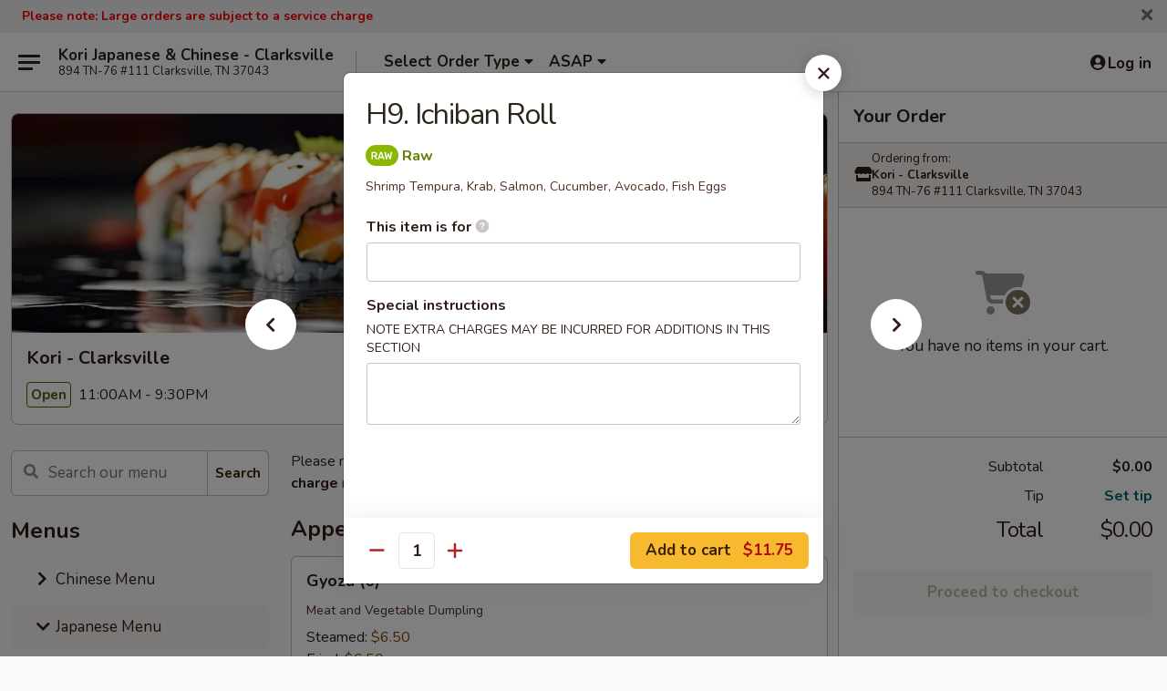

--- FILE ---
content_type: text/html; charset=UTF-8
request_url: https://www.koriclarksville.com/order/japanese-menu/house-sushi-roll/h9-ichiban-roll
body_size: 38719
content:
<!DOCTYPE html>

<html class="no-js css-scroll" lang="en">
	<head>
		<meta charset="utf-8" />
		<meta http-equiv="X-UA-Compatible" content="IE=edge,chrome=1" />

				<title>Kori - Clarksville | H9. Ichiban Roll | House Sushi Roll | Japanese Menu</title>
		<meta name="description" content="Order online for takeout: H9. Ichiban Roll from Kori - Clarksville. Serving the best Japanese in Clarksville, TN. - Shrimp Tempura, Krab, Salmon, Cucumber, Avocado, Fish Eggs" />		<meta name="keywords" content="kori, kori clarksville, kori menu, clarksville chinese takeout, clarksville chinese food, clarksville chinese restaurants, chinese takeout, best chinese food in clarksville, chinese restaurants in clarksville, chinese restaurants near me, chinese food near me, clarksville japanese food, clarksville japanese restaurants, japanese takeout, best japanese food in clarksville, japanese restaurants in clarksville, japanese restaurants near me, japanese food near me, clarksville asian food, clarksville asian restaurants, asian takeout, best asian food in clarksville, asian restaurants in clarksville, asian restaurants near me, asian food near me, clarksville sushi takeout, clarksville sushi, clarksville sushi restaurants, sushi takeout, best sushi in clarksville, sushi restaurants in clarksville, sushi restaurants near me, sushi near me" />		<meta name="viewport" content="width=device-width, initial-scale=1.0">

		<meta property="og:type" content="website">
		<meta property="og:title" content="Kori - Clarksville | H9. Ichiban Roll | House Sushi Roll | Japanese Menu">
		<meta property="og:description" content="Order online for takeout: H9. Ichiban Roll from Kori - Clarksville. Serving the best Japanese in Clarksville, TN. - Shrimp Tempura, Krab, Salmon, Cucumber, Avocado, Fish Eggs">

		<meta name="twitter:card" content="summary_large_image">
		<meta name="twitter:title" content="Kori - Clarksville | H9. Ichiban Roll | House Sushi Roll | Japanese Menu">
		<meta name="twitter:description" content="Order online for takeout: H9. Ichiban Roll from Kori - Clarksville. Serving the best Japanese in Clarksville, TN. - Shrimp Tempura, Krab, Salmon, Cucumber, Avocado, Fish Eggs">
					<meta property="og:image" content="https://imagedelivery.net/9lr8zq_Jvl7h6OFWqEi9IA/fa33849d-ae35-4e69-d5cb-0c740c5ac700/public" />
			<meta name="twitter:image" content="https://imagedelivery.net/9lr8zq_Jvl7h6OFWqEi9IA/fa33849d-ae35-4e69-d5cb-0c740c5ac700/public" />
		
		<meta name="apple-mobile-web-app-status-bar-style" content="black">
		<meta name="mobile-web-app-capable" content="yes">
					<link rel="canonical" href="https://www.koriclarksville.com/order/japanese-menu/house-sushi-roll/h9-ichiban-roll"/>
						<link rel="shortcut icon" href="https://imagedelivery.net/9lr8zq_Jvl7h6OFWqEi9IA/9edcd530-1d92-4801-b4c0-da2c2df77000/public" type="image/png" />
			
		<link type="text/css" rel="stylesheet" href="/min/g=css4.0&amp;1768421684" />
		<link rel="stylesheet" href="//ajax.googleapis.com/ajax/libs/jqueryui/1.10.1/themes/base/minified/jquery-ui.min.css" />
		<link href='//fonts.googleapis.com/css?family=Open+Sans:400italic,400,700' rel='stylesheet' type='text/css' />
		<script src="https://kit.fontawesome.com/a4edb6363d.js" crossorigin="anonymous"></script>

		<style>
								.home_hero, .menu_hero{ background-image: url(https://imagedelivery.net/9lr8zq_Jvl7h6OFWqEi9IA/7ad2ad0f-8622-4085-c5a6-226f28a7fe00/public); }
					@media
					(-webkit-min-device-pixel-ratio: 1.25),
					(min-resolution: 120dpi){
						/* Retina header*/
						.home_hero, .menu_hero{ background-image: url(https://imagedelivery.net/9lr8zq_Jvl7h6OFWqEi9IA/1d2cfb5d-4343-4922-7118-d2fd7e250100/public); }
					}
															/*body{  } */

					
		</style>

		<style type="text/css">div.menuItem_1404368, li.menuItem_1404368, div.menuItem_1404369, li.menuItem_1404369, div.menuItem_1404370, li.menuItem_1404370, div.menuItem_1404371, li.menuItem_1404371, div.menuItem_1404372, li.menuItem_1404372, div.menuItem_1404373, li.menuItem_1404373, div.menuItem_1404374, li.menuItem_1404374, div.menuItem_1404375, li.menuItem_1404375, div.menuItem_1404376, li.menuItem_1404376, div.menuItem_1404378, li.menuItem_1404378, div.menuItem_1404379, li.menuItem_1404379, div.menuItem_1404380, li.menuItem_1404380, div.menuItem_1404381, li.menuItem_1404381, div.menuItem_1404383, li.menuItem_1404383, div.menuItem_1404384, li.menuItem_1404384, div.menuItem_1404385, li.menuItem_1404385, div.menuItem_1404386, li.menuItem_1404386, div.menuItem_1404387, li.menuItem_1404387, div.menuItem_1404388, li.menuItem_1404388, div.menuItem_1404389, li.menuItem_1404389, div.menuItem_1404390, li.menuItem_1404390, div.menuItem_1404407, li.menuItem_1404407, div.menuItem_1404391, li.menuItem_1404391, div.menuItem_1404392, li.menuItem_1404392, div.menuItem_1404393, li.menuItem_1404393, div.menuItem_1404394, li.menuItem_1404394, div.menuItem_1404395, li.menuItem_1404395, div.menuItem_1404396, li.menuItem_1404396, div.menuItem_1404397, li.menuItem_1404397, div.menuItem_1404398, li.menuItem_1404398, div.menuItem_1404399, li.menuItem_1404399, div.menuItem_1404400, li.menuItem_1404400, div.menuItem_1404401, li.menuItem_1404401, div.menuItem_1404402, li.menuItem_1404402, div.menuItem_1404403, li.menuItem_1404403, div.menuItem_1404404, li.menuItem_1404404, div.menuItem_1404405, li.menuItem_1404405, div.menuItem_1404406, li.menuItem_1404406, div.menuItem_1404918, li.menuItem_1404918, div.menuItem_1404919, li.menuItem_1404919, div.menuItem_1404909, li.menuItem_1404909, div.menuItem_1404910, li.menuItem_1404910, div.menuItem_1404911, li.menuItem_1404911, div.menuItem_1404912, li.menuItem_1404912, div.menuItem_1404913, li.menuItem_1404913, div.menuItem_1404914, li.menuItem_1404914, div.menuItem_1404915, li.menuItem_1404915, div.menuItem_1404916, li.menuItem_1404916, div.menuItem_1404917, li.menuItem_1404917, div.menuItem_1404932, li.menuItem_1404932, div.menuItem_1921895, li.menuItem_1921895, div.menuItem_1921896, li.menuItem_1921896, div.menuItem_2636171, li.menuItem_2636171, div.menuItem_2636172, li.menuItem_2636172, div.menuItem_2636173, li.menuItem_2636173, div.menuItem_2636174, li.menuItem_2636174, div.menuItem_1404921, li.menuItem_1404921, div.menuItem_1404923, li.menuItem_1404923, div.menuItem_1404927, li.menuItem_1404927, div.menuItem_1404928, li.menuItem_1404928, div.menuItem_1404930, li.menuItem_1404930 {display:none !important;}</style><script type="text/javascript">window.UNAVAILABLE_MENU_IDS = [1404368,1404369,1404370,1404371,1404372,1404373,1404374,1404375,1404376,1404378,1404379,1404380,1404381,1404383,1404384,1404385,1404386,1404387,1404388,1404389,1404390,1404407,1404391,1404392,1404393,1404394,1404395,1404396,1404397,1404398,1404399,1404400,1404401,1404402,1404403,1404404,1404405,1404406,1404918,1404919,1404909,1404910,1404911,1404912,1404913,1404914,1404915,1404916,1404917,1404932,1921895,1921896,2636171,2636172,2636173,2636174,1404921,1404923,1404927,1404928,1404930]</script>
		<script type="text/javascript">
			var UrlTag = "koriclarksville";
			var template = 'defaultv4';
			var formname = 'ordering3';
			var menulink = 'https://www.koriclarksville.com/order/japanese-menu';
			var checkoutlink = 'https://www.koriclarksville.com/checkout';
		</script>
		<script>
			/* http://writing.colin-gourlay.com/safely-using-ready-before-including-jquery/ */
			(function(w,d,u){w.readyQ=[];w.bindReadyQ=[];function p(x,y){if(x=="ready"){w.bindReadyQ.push(y);}else{w.readyQ.push(x);}};var a={ready:p,bind:p};w.$=w.jQuery=function(f){if(f===d||f===u){return a}else{p(f)}}})(window,document)
		</script>

		<script type="application/ld+json">{
    "@context": "http://schema.org",
    "@type": "Menu",
    "url": "https://www.koriclarksville.com/order/japanese-menu",
    "mainEntityOfPage": "https://www.koriclarksville.com/order/japanese-menu",
    "inLanguage": "English",
    "name": "Japanese Menu",
    "description": "Please note: requests for additional items or special preparation may incur an <b>extra charge</b> not calculated on your online order.",
    "hasMenuSection": [
        {
            "@type": "MenuSection",
            "url": "https://www.koriclarksville.com/order/japanese-menu/house-sushi-roll",
            "name": "House Sushi Roll",
            "description": "1 Roll: 5pcs - 8pcs <br><br>\nConsumption of Raw or Undercooked Animal Foods Put You at an Increased Risk of Foodborne Illness",
            "hasMenuItem": [
                {
                    "@type": "MenuItem",
                    "name": "H9. Ichiban Roll",
                    "url": "https://www.koriclarksville.com/order/japanese-menu/house-sushi-roll/h9-ichiban-roll",
                    "description": "Shrimp Tempura, Krab, Salmon, Cucumber, Avocado, Fish Eggs"
                }
            ]
        }
    ]
}</script>
<!-- Google Tag Manager -->
<script>
	window.dataLayer = window.dataLayer || [];
	let data = {
		account: 'koriclarksville',
		context: 'direct',
		templateVersion: 4,
		rid: 66	}
		dataLayer.push(data);
	(function(w,d,s,l,i){w[l]=w[l]||[];w[l].push({'gtm.start':
		new Date().getTime(),event:'gtm.js'});var f=d.getElementsByTagName(s)[0],
		j=d.createElement(s),dl=l!='dataLayer'?'&l='+l:'';j.async=true;j.src=
		'https://www.googletagmanager.com/gtm.js?id='+i+dl;f.parentNode.insertBefore(j,f);
		})(window,document,'script','dataLayer','GTM-K9P93M');

	function gtag() { dataLayer.push(arguments); }
</script>

			<script async src="https://www.googletagmanager.com/gtag/js?id=G-1Y0K9NGV8F"></script>
	
	<script>
		
		gtag('js', new Date());

		
					gtag('config', "G-1Y0K9NGV8F");
			</script>

					<meta name="smartbanner:title" content="Kori Clarksville Online Order">
					<meta name="smartbanner:author" content="Online Ordering">
					<meta name="smartbanner:price" content="FREE">
					<meta name="smartbanner:price-suffix-google" content=" ">
					<meta name="smartbanner:button" content="VIEW">
					<meta name="smartbanner:button-url-google" content="https://play.google.com/store/apps/details?id=com.chinesemenuonline.koriclarksville">
					<meta name="smartbanner:enabled-platforms" content="android">
											<meta name="smartbanner:icon-google" content="https://ehc-west-0-bucket.s3.us-west-2.amazonaws.com/web/documents/koriclarksville/">
							<link href="https://fonts.googleapis.com/css?family=Open+Sans:400,600,700|Nunito:400,700" rel="stylesheet" />
	</head>

	<body
		data-event-on:customer_registered="window.location.reload()"
		data-event-on:customer_logged_in="window.location.reload()"
		data-event-on:customer_logged_out="window.location.reload()"
	>
		<a class="skip-to-content-link" href="#main">Skip to content</a>
				<!-- Google Tag Manager (noscript) -->
		<noscript><iframe src="https://www.googletagmanager.com/ns.html?id=GTM-K9P93M" height="0" width="0" style="display:none;visibility:hidden"></iframe></noscript>
		<!-- End Google Tag Manager (noscript) -->
						<!-- wrapper starts -->
		<div class="wrapper">
			<div style="grid-area: header-announcements">
				<div id="upgradeBrowserBanner" class="alert alert-warning mb-0 rounded-0 py-4" style="display:none;">
	<div class="alert-icon"><i class="fas fa-warning" aria-hidden="true"></i></div>
	<div>
		<strong>We're sorry, but the Web browser you are using is not supported.</strong> <br/> Please upgrade your browser or try a different one to use this Website. Supported browsers include:<br/>
		<ul class="list-unstyled">
			<li class="mt-2"><a href="https://www.google.com/chrome" target="_blank" rel="noopener noreferrer" class="simple-link"><i class="fab fa-chrome"></i> Chrome</a></li>
			<li class="mt-2"><a href="https://www.mozilla.com/firefox/upgrade.html" target="_blank" rel="noopener noreferrer" class="simple-link"><i class="fab fa-firefox"></i> Firefox</a></li>
			<li class="mt-2"><a href="https://www.microsoft.com/en-us/windows/microsoft-edge" target="_blank" rel="noopener noreferrer" class="simple-link"><i class="fab fa-edge"></i> Edge</a></li>
			<li class="mt-2"><a href="http://www.apple.com/safari/" target="_blank" rel="noopener noreferrer" class="simple-link"><i class="fab fa-safari"></i> Safari</a></li>
		</ul>
	</div>
</div>
<script>
	var ua = navigator.userAgent;
	var match = ua.match(/Firefox\/([0-9]+)\./);
	var firefoxVersion = match ? parseInt(match[1]) : 1000;
	var match = ua.match(/Chrome\/([0-9]+)\./);
	var chromeVersion = match ? parseInt(match[1]) : 1000;
	var isIE = ua.indexOf('MSIE') > -1 || ua.indexOf('Trident') > -1;
	var upgradeBrowserBanner = document.getElementById('upgradeBrowserBanner');
	var isMatchesSupported = typeof(upgradeBrowserBanner.matches)!="undefined";
	var isEntriesSupported = typeof(Object.entries)!="undefined";
	//Safari version is verified with isEntriesSupported
	if (isIE || !isMatchesSupported || !isEntriesSupported || firefoxVersion <= 46 || chromeVersion <= 53) {
		upgradeBrowserBanner.style.display = 'flex';
	}
</script>										<div class="header-opensign announcement-bg-color announcement-txt-color">
							<p><span style="color:#ff0000;"><span style="font-size:14px;"><strong>Please note: Large orders are subject to a service charge </strong></span></span></p>						<a href="javascript:void(0)" class="close" id="closeAnnouncement" role="button" aria-label="Close Announcement" tabindex="0"><i class="fas fa-times fa-xs"></i></a>
						</div>
					
				<!-- get closed sign if applicable. -->
				
				
							</div>

						<div class="headerAndWtype" style="grid-area: header">
				<!-- Header Starts -->
				<header class="header">
										<div class="d-flex flex-column align-items-start flex-md-row align-items-md-center">
												<div class="logo_name_alt flex-shrink-0 d-flex align-items-center align-self-stretch pe-6 pe-md-0">
							
	<button
		type="button"
		class="eds_button btn btn-outline eds_button--shape-default eds_menu_button"
		data-bs-toggle="offcanvas" data-bs-target="#side-menu" aria-controls="side-menu" aria-label="Main menu"	><span aria-hidden="true"></span> <span aria-hidden="true"></span> <span aria-hidden="true"></span></button>

	
							<div class="d-flex flex-column align-items-center mx-auto align-items-md-start mx-md-0">
								<a
									class="eds-display-text-title-xs text-truncate title-container"
									href="https://www.koriclarksville.com"
								>
									Kori Japanese & Chinese - Clarksville								</a>

																	<span class="eds-copy-text-s-regular text-center text-md-start address-container" title="894 TN-76 #111 Clarksville, TN 37043">
										894 TN-76 #111 Clarksville, TN 37043									</span>
															</div>
						</div>

																			<div class="eds-display-text-title-s d-none d-md-block border-start mx-4" style="width: 0">&nbsp;</div>

							<div class="header_order_options d-flex align-items-center  w-100 p-2p5 p-md-0">
																<div class="what">
									<button
	type="button"
	class="border-0 bg-transparent text-start"
	data-bs-toggle="modal"
	data-bs-target="#modal-order-options"
	aria-expanded="false"
	style="min-height: 44px"
>
	<div class="d-flex align-items-baseline gap-2">
		<div class="otype-name-label eds-copy-text-l-bold text-truncate" style="flex: 1" data-order-type-label>
			Select Order Type		</div>

		<i class="fa fa-fw fa-caret-down"></i>
	</div>

	<div
		class="otype-picker-label otype-address-label eds-interface-text-m-regular text-truncate hidden"
	>
			</div>
</button>

<script>
	$(function() {
		var $autoCompleteInputs = $('[data-autocomplete-address]');
		if ($autoCompleteInputs && $autoCompleteInputs.length) {
			$autoCompleteInputs.each(function() {
				let $input = $(this);
				let $deliveryAddressContainer = $input.parents('.deliveryAddressContainer').first();
				$input.autocomplete({
					source   : addressAC,
					minLength: 3,
					delay    : 300,
					select   : function(event, ui) {
						$.getJSON('/' + UrlTag + '/?form=addresslookup', {
							id: ui.item.id,
						}, function(data) {
							let location = data
							if (location.address.street.endsWith('Trl')) {
								location.address.street = location.address.street.replace('Trl', 'Trail')
							}
							let autoCompleteSuccess = $input.data('autocomplete-success');
							if (autoCompleteSuccess) {
								let autoCompleteSuccessFunction = window[autoCompleteSuccess];
								if (typeof autoCompleteSuccessFunction == "function") {
									autoCompleteSuccessFunction(location);
								}
							}

							let address = location.address

							$('#add-address-city, [data-autocompleted-city]').val(address.city)
							$('#add-address-state, [data-autocompleted-state]').val(address.stateCode)
							$('#add-address-zip, [data-autocompleted-zip]').val(address.postalCode)
							$('#add-address-latitude, [data-autocompleted-latitude]').val(location.position.lat)
							$('#add-address-longitude, [data-autocompleted-longitude]').val(location.position.lng)
							let streetAddress = (address.houseNumber || '') + ' ' + (address.street || '');
							$('#street-address-1, [data-autocompleted-street-address]').val(streetAddress)
							validateAddress($deliveryAddressContainer);
						})
					},
				})
				$input.attr('autocomplete', 'street-address')
			});
		}

		// autocomplete using Address autocomplete
		// jquery autocomplete needs 2 fields: title and value
		// id holds the LocationId which can be used at a later stage to get the coordinate of the selected choice
		function addressAC(query, callback) {
			//we don't actually want to search until they've entered the street number and at least one character
			words = query.term.trim().split(' ')
			if (words.length < 2) {
				return false
			}

			$.getJSON('/' + UrlTag + '/?form=addresssuggest', { q: query.term }, function(data) {
				var addresses = data.items
				addresses = addresses.map(addr => {
					if ((addr.address.label || '').endsWith('Trl')) {
						addr.address.label = addr.address.label.replace('Trl', 'Trail')
					}
					let streetAddress = (addr.address.label || '')
					return {
						label: streetAddress,
						value: streetAddress,
						id   : addr.id,
					}
				})

				return callback(addresses)
			})
		}

				$('[data-address-from-current-loc]').on('click', function(e) {
			let $streetAddressContainer = $(this).parents('.street-address-container').first();
			let $deliveryAddressContainer = $(this).parents('.deliveryAddressContainer').first();
			e.preventDefault();
			if(navigator.geolocation) {
				navigator.geolocation.getCurrentPosition(position => {
					$.getJSON('/' + UrlTag + '/?form=addresssuggest', {
						at: position.coords.latitude + "," + position.coords.longitude
					}, function(data) {
						let location = data.items[0];
						let address = location.address
						$streetAddressContainer.find('.input-street-address').val((address.houseNumber ? address.houseNumber : '') + ' ' + (address.street ? address.street : ''));
						$('#add-address-city').val(address.city ? address.city : '');
						$('#add-address-state').val(address.state ? address.state : '');
						$('#add-address-zip').val(address.postalCode ? address.postalCode : '');
						$('#add-address-latitude').val(location.position.lat ? location.position.lat : '');
						$('#add-address-longitude').val(location.position.lng ? location.position.lng : '');
						validateAddress($deliveryAddressContainer, 0);
					});
				});
			} else {
				alert("Geolocation is not supported by this browser!");
			}
		});
	});

	function autoCompleteSuccess(location)
	{
		if (location && location.address) {
			let address = location.address

			let streetAddress = (address.houseNumber || '') + ' ' + (address.street || '');
			$.ajax({
				url: '/' + UrlTag + '/?form=saveformfields',
				data: {
					'param_full~address_s_n_255': streetAddress + ', ' + address.city + ', ' + address.state,
					'param_street~address_s_n_255': streetAddress,
					'param_city_s_n_90': address.city,
					'param_state_s_n_2': address.state,
					'param_zip~code_z_n_10': address.postalCode,
				}
			});
		}
	}
</script>
								</div>

																									<div class="when showcheck_parent">
																				<div class="ordertimetypes ">
	<button
		type="button"
		class="border-0 bg-transparent text-start loadable-content"
		data-bs-toggle="modal"
		data-bs-target="#modal-order-time"
		aria-expanded="false"
		style="min-height: 44px"
		data-change-label-to-later-date
	>
		<div class="d-flex align-items-baseline gap-2">
			<div class="eds-copy-text-l-bold text-truncate flex-fill" data-otype-time-day>
								ASAP			</div>

			<i class="fa fa-fw fa-caret-down"></i>
		</div>

		<div
			class="otype-picker-label otype-picker-time eds-interface-text-m-regular text-truncate hidden"
			data-otype-time
		>
			Later		</div>
	</button>
</div>
									</div>
															</div>
						
												<div class="position-absolute top-0 end-0 pe-2 py-2p5">
							
	<div id="login-status" >
					
	<button
		type="button"
		class="eds_button btn btn-outline eds_button--shape-default px-2 text-nowrap"
		aria-label="Log in" style="color: currentColor" data-bs-toggle="modal" data-bs-target="#login-modal"	><i
		class="eds_icon fa fa-lg fa-fw fa-user-circle d-block d-lg-none"
		style="font-family: &quot;Font Awesome 5 Pro&quot;; "	></i>

	 <div class="d-none d-lg-flex align-items-baseline gap-2">
	<i
		class="eds_icon fa fa-fw fa-user-circle"
		style="font-family: &quot;Font Awesome 5 Pro&quot;; "	></i>

	<div class="profile-container text-truncate">Log in</div></div></button>

				</div>

							</div>
					</div>

															
	<aside		data-eds-id="69717c544c2df"
		class="eds_side_menu offcanvas offcanvas-start text-dark "
		tabindex="-1"
				id="side-menu" data-event-on:menu_selected="this.dispatchEvent(new CustomEvent('eds.hide'))" data-event-on:category_selected="this.dispatchEvent(new CustomEvent('eds.hide'))"	>
		
		<div class="eds_side_menu-body offcanvas-body d-flex flex-column p-0 css-scroll">
										<div
					class="eds_side_menu-close position-absolute top-0 end-0 pt-3 pe-3 "
					style="z-index: 1"
				>
					
	<button
		type="button"
		class="eds_button btn btn-outline-secondary eds_button--shape-circle"
		data-bs-dismiss="offcanvas" data-bs-target="[data-eds-id=&quot;69717c544c2df&quot;]" aria-label="Close"	><i
		class="eds_icon fa fa-fw fa-close"
		style="font-family: &quot;Font Awesome 5 Pro&quot;; "	></i></button>

					</div>
			
			<div class="restaurant-info border-bottom border-light p-3">
							<p class="eds-display-text-title-xs mb-0 me-2 pe-4">Kori - Clarksville</p>

			<div class="eds-copy-text-s-regular me-2 pe-4">
			894 TN-76 #111 Clarksville, TN 37043		</div>
						</div>

																	
	<div class="border-bottom border-light p-3">
					<h2 class="eds-display-text-title-m m-0 pb-3">
				Menus			</h2>
		
		
			<details
				class="eds_list eds_list--border-none" open				data-menu-id="11806"
									data-event-on:document_ready="this.open = localStorage.getItem('menu-open-11806') !== 'false'"
										onclick="localStorage.setItem('menu-open-11806', !this.open)"
							>
									<summary
						class="eds_list-item eds-copy-text-l-regular list-unstyled rounded-3 mb-1 px-3 px-lg-4 py-2p5 "
						data-event-on:category_pinned="(category) => $(this).toggleClass('active', category.menuId === '11806')"
						tabindex="0"
					>
						
	<i
		class="eds_icon fas fa-fw fa-chevron-right"
		style="font-family: &quot;Font Awesome 5 Pro&quot;; "	></i>

	 Chinese Menu					</summary>
				
																		
									<a
						class="eds_list-item eds-copy-text-l-regular list-unstyled rounded-3 mb-1 px-3 px-lg-4 py-2p5 ps-5 ps-lg-5 d-flex "
						data-event-on:category_pinned="(category) => $(this).toggleClass('active', category.id === '147621')"
						href="https://www.koriclarksville.com/order/chinese-menu/appetizers"
						onclick="if (!event.ctrlKey) {
							const currentMenuIsActive = false || $(this).closest('details').find('summary').hasClass('active');
							if (currentMenuIsActive) {
								app.event.emit('category_selected', { id: '147621' });
							} else {
								app.event.emit('menu_selected', { menu_id: '11806', menu_description: &quot;Please note: requests for additional items or special preparation may incur an &lt;b&gt;extra charge&lt;\/b&gt; not calculated on your online order.&quot;, category_id: '147621' });
							}
															return false;
													}"
					>
						Appetizers													<span class="ms-auto">9</span>
											</a>
									<a
						class="eds_list-item eds-copy-text-l-regular list-unstyled rounded-3 mb-1 px-3 px-lg-4 py-2p5 ps-5 ps-lg-5 d-flex "
						data-event-on:category_pinned="(category) => $(this).toggleClass('active', category.id === '147622')"
						href="https://www.koriclarksville.com/order/chinese-menu/soup"
						onclick="if (!event.ctrlKey) {
							const currentMenuIsActive = false || $(this).closest('details').find('summary').hasClass('active');
							if (currentMenuIsActive) {
								app.event.emit('category_selected', { id: '147622' });
							} else {
								app.event.emit('menu_selected', { menu_id: '11806', menu_description: &quot;Please note: requests for additional items or special preparation may incur an &lt;b&gt;extra charge&lt;\/b&gt; not calculated on your online order.&quot;, category_id: '147622' });
							}
															return false;
													}"
					>
						Soup													<span class="ms-auto">7</span>
											</a>
									<a
						class="eds_list-item eds-copy-text-l-regular list-unstyled rounded-3 mb-1 px-3 px-lg-4 py-2p5 ps-5 ps-lg-5 d-flex "
						data-event-on:category_pinned="(category) => $(this).toggleClass('active', category.id === '147623')"
						href="https://www.koriclarksville.com/order/chinese-menu/fried-rice"
						onclick="if (!event.ctrlKey) {
							const currentMenuIsActive = false || $(this).closest('details').find('summary').hasClass('active');
							if (currentMenuIsActive) {
								app.event.emit('category_selected', { id: '147623' });
							} else {
								app.event.emit('menu_selected', { menu_id: '11806', menu_description: &quot;Please note: requests for additional items or special preparation may incur an &lt;b&gt;extra charge&lt;\/b&gt; not calculated on your online order.&quot;, category_id: '147623' });
							}
															return false;
													}"
					>
						Fried Rice													<span class="ms-auto">6</span>
											</a>
									<a
						class="eds_list-item eds-copy-text-l-regular list-unstyled rounded-3 mb-1 px-3 px-lg-4 py-2p5 ps-5 ps-lg-5 d-flex "
						data-event-on:category_pinned="(category) => $(this).toggleClass('active', category.id === '147624')"
						href="https://www.koriclarksville.com/order/chinese-menu/lo-mein"
						onclick="if (!event.ctrlKey) {
							const currentMenuIsActive = false || $(this).closest('details').find('summary').hasClass('active');
							if (currentMenuIsActive) {
								app.event.emit('category_selected', { id: '147624' });
							} else {
								app.event.emit('menu_selected', { menu_id: '11806', menu_description: &quot;Please note: requests for additional items or special preparation may incur an &lt;b&gt;extra charge&lt;\/b&gt; not calculated on your online order.&quot;, category_id: '147624' });
							}
															return false;
													}"
					>
						Lo Mein													<span class="ms-auto">7</span>
											</a>
									<a
						class="eds_list-item eds-copy-text-l-regular list-unstyled rounded-3 mb-1 px-3 px-lg-4 py-2p5 ps-5 ps-lg-5 d-flex "
						data-event-on:category_pinned="(category) => $(this).toggleClass('active', category.id === '147625')"
						href="https://www.koriclarksville.com/order/chinese-menu/mai-fun"
						onclick="if (!event.ctrlKey) {
							const currentMenuIsActive = false || $(this).closest('details').find('summary').hasClass('active');
							if (currentMenuIsActive) {
								app.event.emit('category_selected', { id: '147625' });
							} else {
								app.event.emit('menu_selected', { menu_id: '11806', menu_description: &quot;Please note: requests for additional items or special preparation may incur an &lt;b&gt;extra charge&lt;\/b&gt; not calculated on your online order.&quot;, category_id: '147625' });
							}
															return false;
													}"
					>
						Mai Fun													<span class="ms-auto">7</span>
											</a>
									<a
						class="eds_list-item eds-copy-text-l-regular list-unstyled rounded-3 mb-1 px-3 px-lg-4 py-2p5 ps-5 ps-lg-5 d-flex "
						data-event-on:category_pinned="(category) => $(this).toggleClass('active', category.id === '147626')"
						href="https://www.koriclarksville.com/order/chinese-menu/vegetable"
						onclick="if (!event.ctrlKey) {
							const currentMenuIsActive = false || $(this).closest('details').find('summary').hasClass('active');
							if (currentMenuIsActive) {
								app.event.emit('category_selected', { id: '147626' });
							} else {
								app.event.emit('menu_selected', { menu_id: '11806', menu_description: &quot;Please note: requests for additional items or special preparation may incur an &lt;b&gt;extra charge&lt;\/b&gt; not calculated on your online order.&quot;, category_id: '147626' });
							}
															return false;
													}"
					>
						Vegetable													<span class="ms-auto">5</span>
											</a>
									<a
						class="eds_list-item eds-copy-text-l-regular list-unstyled rounded-3 mb-1 px-3 px-lg-4 py-2p5 ps-5 ps-lg-5 d-flex "
						data-event-on:category_pinned="(category) => $(this).toggleClass('active', category.id === '147628')"
						href="https://www.koriclarksville.com/order/chinese-menu/roast-pork"
						onclick="if (!event.ctrlKey) {
							const currentMenuIsActive = false || $(this).closest('details').find('summary').hasClass('active');
							if (currentMenuIsActive) {
								app.event.emit('category_selected', { id: '147628' });
							} else {
								app.event.emit('menu_selected', { menu_id: '11806', menu_description: &quot;Please note: requests for additional items or special preparation may incur an &lt;b&gt;extra charge&lt;\/b&gt; not calculated on your online order.&quot;, category_id: '147628' });
							}
															return false;
													}"
					>
						Roast Pork													<span class="ms-auto">7</span>
											</a>
									<a
						class="eds_list-item eds-copy-text-l-regular list-unstyled rounded-3 mb-1 px-3 px-lg-4 py-2p5 ps-5 ps-lg-5 d-flex "
						data-event-on:category_pinned="(category) => $(this).toggleClass('active', category.id === '147629')"
						href="https://www.koriclarksville.com/order/chinese-menu/chicken"
						onclick="if (!event.ctrlKey) {
							const currentMenuIsActive = false || $(this).closest('details').find('summary').hasClass('active');
							if (currentMenuIsActive) {
								app.event.emit('category_selected', { id: '147629' });
							} else {
								app.event.emit('menu_selected', { menu_id: '11806', menu_description: &quot;Please note: requests for additional items or special preparation may incur an &lt;b&gt;extra charge&lt;\/b&gt; not calculated on your online order.&quot;, category_id: '147629' });
							}
															return false;
													}"
					>
						Chicken													<span class="ms-auto">11</span>
											</a>
									<a
						class="eds_list-item eds-copy-text-l-regular list-unstyled rounded-3 mb-1 px-3 px-lg-4 py-2p5 ps-5 ps-lg-5 d-flex "
						data-event-on:category_pinned="(category) => $(this).toggleClass('active', category.id === '147630')"
						href="https://www.koriclarksville.com/order/chinese-menu/beef"
						onclick="if (!event.ctrlKey) {
							const currentMenuIsActive = false || $(this).closest('details').find('summary').hasClass('active');
							if (currentMenuIsActive) {
								app.event.emit('category_selected', { id: '147630' });
							} else {
								app.event.emit('menu_selected', { menu_id: '11806', menu_description: &quot;Please note: requests for additional items or special preparation may incur an &lt;b&gt;extra charge&lt;\/b&gt; not calculated on your online order.&quot;, category_id: '147630' });
							}
															return false;
													}"
					>
						Beef													<span class="ms-auto">9</span>
											</a>
									<a
						class="eds_list-item eds-copy-text-l-regular list-unstyled rounded-3 mb-1 px-3 px-lg-4 py-2p5 ps-5 ps-lg-5 d-flex "
						data-event-on:category_pinned="(category) => $(this).toggleClass('active', category.id === '147631')"
						href="https://www.koriclarksville.com/order/chinese-menu/seafood"
						onclick="if (!event.ctrlKey) {
							const currentMenuIsActive = false || $(this).closest('details').find('summary').hasClass('active');
							if (currentMenuIsActive) {
								app.event.emit('category_selected', { id: '147631' });
							} else {
								app.event.emit('menu_selected', { menu_id: '11806', menu_description: &quot;Please note: requests for additional items or special preparation may incur an &lt;b&gt;extra charge&lt;\/b&gt; not calculated on your online order.&quot;, category_id: '147631' });
							}
															return false;
													}"
					>
						Seafood													<span class="ms-auto">7</span>
											</a>
									<a
						class="eds_list-item eds-copy-text-l-regular list-unstyled rounded-3 mb-1 px-3 px-lg-4 py-2p5 ps-5 ps-lg-5 d-flex "
						data-event-on:category_pinned="(category) => $(this).toggleClass('active', category.id === '147632')"
						href="https://www.koriclarksville.com/order/chinese-menu/thai-curry-entres"
						onclick="if (!event.ctrlKey) {
							const currentMenuIsActive = false || $(this).closest('details').find('summary').hasClass('active');
							if (currentMenuIsActive) {
								app.event.emit('category_selected', { id: '147632' });
							} else {
								app.event.emit('menu_selected', { menu_id: '11806', menu_description: &quot;Please note: requests for additional items or special preparation may incur an &lt;b&gt;extra charge&lt;\/b&gt; not calculated on your online order.&quot;, category_id: '147632' });
							}
															return false;
													}"
					>
						Thai Curry Entrées													<span class="ms-auto">3</span>
											</a>
									<a
						class="eds_list-item eds-copy-text-l-regular list-unstyled rounded-3 mb-1 px-3 px-lg-4 py-2p5 ps-5 ps-lg-5 d-flex "
						data-event-on:category_pinned="(category) => $(this).toggleClass('active', category.id === '147633')"
						href="https://www.koriclarksville.com/order/chinese-menu/healthy-choice-meals"
						onclick="if (!event.ctrlKey) {
							const currentMenuIsActive = false || $(this).closest('details').find('summary').hasClass('active');
							if (currentMenuIsActive) {
								app.event.emit('category_selected', { id: '147633' });
							} else {
								app.event.emit('menu_selected', { menu_id: '11806', menu_description: &quot;Please note: requests for additional items or special preparation may incur an &lt;b&gt;extra charge&lt;\/b&gt; not calculated on your online order.&quot;, category_id: '147633' });
							}
															return false;
													}"
					>
						Healthy Choice Meals													<span class="ms-auto">8</span>
											</a>
									<a
						class="eds_list-item eds-copy-text-l-regular list-unstyled rounded-3 mb-1 px-3 px-lg-4 py-2p5 ps-5 ps-lg-5 d-flex "
						data-event-on:category_pinned="(category) => $(this).toggleClass('active', category.id === '147634')"
						href="https://www.koriclarksville.com/order/chinese-menu/chefs-specialties"
						onclick="if (!event.ctrlKey) {
							const currentMenuIsActive = false || $(this).closest('details').find('summary').hasClass('active');
							if (currentMenuIsActive) {
								app.event.emit('category_selected', { id: '147634' });
							} else {
								app.event.emit('menu_selected', { menu_id: '11806', menu_description: &quot;Please note: requests for additional items or special preparation may incur an &lt;b&gt;extra charge&lt;\/b&gt; not calculated on your online order.&quot;, category_id: '147634' });
							}
															return false;
													}"
					>
						Chef's Specialties													<span class="ms-auto">13</span>
											</a>
									<a
						class="eds_list-item eds-copy-text-l-regular list-unstyled rounded-3 mb-1 px-3 px-lg-4 py-2p5 ps-5 ps-lg-5 d-flex "
						data-event-on:category_pinned="(category) => $(this).toggleClass('active', category.id === '147636')"
						href="https://www.koriclarksville.com/order/chinese-menu/special-combination-plate"
						onclick="if (!event.ctrlKey) {
							const currentMenuIsActive = false || $(this).closest('details').find('summary').hasClass('active');
							if (currentMenuIsActive) {
								app.event.emit('category_selected', { id: '147636' });
							} else {
								app.event.emit('menu_selected', { menu_id: '11806', menu_description: &quot;Please note: requests for additional items or special preparation may incur an &lt;b&gt;extra charge&lt;\/b&gt; not calculated on your online order.&quot;, category_id: '147636' });
							}
															return false;
													}"
					>
						Special Combination Plate													<span class="ms-auto">35</span>
											</a>
							</details>
		
			<details
				class="eds_list eds_list--border-none" open				data-menu-id="12011"
									data-event-on:document_ready="this.open = localStorage.getItem('menu-open-12011') !== 'false'"
										onclick="localStorage.setItem('menu-open-12011', !this.open)"
							>
									<summary
						class="eds_list-item eds-copy-text-l-regular list-unstyled rounded-3 mb-1 px-3 px-lg-4 py-2p5 active"
						data-event-on:category_pinned="(category) => $(this).toggleClass('active', category.menuId === '12011')"
						tabindex="0"
					>
						
	<i
		class="eds_icon fas fa-fw fa-chevron-right"
		style="font-family: &quot;Font Awesome 5 Pro&quot;; "	></i>

	 Japanese Menu					</summary>
				
																		
									<a
						class="eds_list-item eds-copy-text-l-regular list-unstyled rounded-3 mb-1 px-3 px-lg-4 py-2p5 ps-5 ps-lg-5 d-flex "
						data-event-on:category_pinned="(category) => $(this).toggleClass('active', category.id === '147663')"
						href="https://www.koriclarksville.com/order/japanese-menu/appetizers-1"
						onclick="if (!event.ctrlKey) {
							const currentMenuIsActive = false || $(this).closest('details').find('summary').hasClass('active');
							if (currentMenuIsActive) {
								app.event.emit('category_selected', { id: '147663' });
							} else {
								app.event.emit('menu_selected', { menu_id: '12011', menu_description: &quot;Please note: requests for additional items or special preparation may incur an &lt;b&gt;extra charge&lt;\/b&gt; not calculated on your online order.&quot;, category_id: '147663' });
							}
															return false;
													}"
					>
						Appetizers													<span class="ms-auto">5</span>
											</a>
									<a
						class="eds_list-item eds-copy-text-l-regular list-unstyled rounded-3 mb-1 px-3 px-lg-4 py-2p5 ps-5 ps-lg-5 d-flex "
						data-event-on:category_pinned="(category) => $(this).toggleClass('active', category.id === '283502')"
						href="https://www.koriclarksville.com/order/japanese-menu/soup-1"
						onclick="if (!event.ctrlKey) {
							const currentMenuIsActive = false || $(this).closest('details').find('summary').hasClass('active');
							if (currentMenuIsActive) {
								app.event.emit('category_selected', { id: '283502' });
							} else {
								app.event.emit('menu_selected', { menu_id: '12011', menu_description: &quot;Please note: requests for additional items or special preparation may incur an &lt;b&gt;extra charge&lt;\/b&gt; not calculated on your online order.&quot;, category_id: '283502' });
							}
															return false;
													}"
					>
						Soup													<span class="ms-auto">2</span>
											</a>
									<a
						class="eds_list-item eds-copy-text-l-regular list-unstyled rounded-3 mb-1 px-3 px-lg-4 py-2p5 ps-5 ps-lg-5 d-flex "
						data-event-on:category_pinned="(category) => $(this).toggleClass('active', category.id === '147665')"
						href="https://www.koriclarksville.com/order/japanese-menu/sushi-starters"
						onclick="if (!event.ctrlKey) {
							const currentMenuIsActive = false || $(this).closest('details').find('summary').hasClass('active');
							if (currentMenuIsActive) {
								app.event.emit('category_selected', { id: '147665' });
							} else {
								app.event.emit('menu_selected', { menu_id: '12011', menu_description: &quot;Please note: requests for additional items or special preparation may incur an &lt;b&gt;extra charge&lt;\/b&gt; not calculated on your online order.&quot;, category_id: '147665' });
							}
															return false;
													}"
					>
						Sushi Starters													<span class="ms-auto">10</span>
											</a>
									<a
						class="eds_list-item eds-copy-text-l-regular list-unstyled rounded-3 mb-1 px-3 px-lg-4 py-2p5 ps-5 ps-lg-5 d-flex "
						data-event-on:category_pinned="(category) => $(this).toggleClass('active', category.id === '147664')"
						href="https://www.koriclarksville.com/order/japanese-menu/tempura-appetizers"
						onclick="if (!event.ctrlKey) {
							const currentMenuIsActive = false || $(this).closest('details').find('summary').hasClass('active');
							if (currentMenuIsActive) {
								app.event.emit('category_selected', { id: '147664' });
							} else {
								app.event.emit('menu_selected', { menu_id: '12011', menu_description: &quot;Please note: requests for additional items or special preparation may incur an &lt;b&gt;extra charge&lt;\/b&gt; not calculated on your online order.&quot;, category_id: '147664' });
							}
															return false;
													}"
					>
						Tempura Appetizers													<span class="ms-auto">4</span>
											</a>
									<a
						class="eds_list-item eds-copy-text-l-regular list-unstyled rounded-3 mb-1 px-3 px-lg-4 py-2p5 ps-5 ps-lg-5 d-flex "
						data-event-on:category_pinned="(category) => $(this).toggleClass('active', category.id === '147669')"
						href="https://www.koriclarksville.com/order/japanese-menu/sushi-nigiri-sashimi"
						onclick="if (!event.ctrlKey) {
							const currentMenuIsActive = false || $(this).closest('details').find('summary').hasClass('active');
							if (currentMenuIsActive) {
								app.event.emit('category_selected', { id: '147669' });
							} else {
								app.event.emit('menu_selected', { menu_id: '12011', menu_description: &quot;Please note: requests for additional items or special preparation may incur an &lt;b&gt;extra charge&lt;\/b&gt; not calculated on your online order.&quot;, category_id: '147669' });
							}
															return false;
													}"
					>
						Sushi Nigiri / Sashimi													<span class="ms-auto">19</span>
											</a>
									<a
						class="eds_list-item eds-copy-text-l-regular list-unstyled rounded-3 mb-1 px-3 px-lg-4 py-2p5 ps-5 ps-lg-5 d-flex "
						data-event-on:category_pinned="(category) => $(this).toggleClass('active', category.id === '147670')"
						href="https://www.koriclarksville.com/order/japanese-menu/sushi-roll-hand-roll"
						onclick="if (!event.ctrlKey) {
							const currentMenuIsActive = false || $(this).closest('details').find('summary').hasClass('active');
							if (currentMenuIsActive) {
								app.event.emit('category_selected', { id: '147670' });
							} else {
								app.event.emit('menu_selected', { menu_id: '12011', menu_description: &quot;Please note: requests for additional items or special preparation may incur an &lt;b&gt;extra charge&lt;\/b&gt; not calculated on your online order.&quot;, category_id: '147670' });
							}
															return false;
													}"
					>
						Sushi Roll / Hand Roll													<span class="ms-auto">37</span>
											</a>
									<a
						class="eds_list-item eds-copy-text-l-regular list-unstyled rounded-3 mb-1 px-3 px-lg-4 py-2p5 ps-5 ps-lg-5 d-flex "
						data-event-on:category_pinned="(category) => $(this).toggleClass('active', category.id === '147672')"
						href="https://www.koriclarksville.com/order/japanese-menu/sushi-entres"
						onclick="if (!event.ctrlKey) {
							const currentMenuIsActive = false || $(this).closest('details').find('summary').hasClass('active');
							if (currentMenuIsActive) {
								app.event.emit('category_selected', { id: '147672' });
							} else {
								app.event.emit('menu_selected', { menu_id: '12011', menu_description: &quot;Please note: requests for additional items or special preparation may incur an &lt;b&gt;extra charge&lt;\/b&gt; not calculated on your online order.&quot;, category_id: '147672' });
							}
															return false;
													}"
					>
						Sushi Entrées													<span class="ms-auto">12</span>
											</a>
									<a
						class="eds_list-item eds-copy-text-l-regular list-unstyled rounded-3 mb-1 px-3 px-lg-4 py-2p5 ps-5 ps-lg-5 d-flex active"
						data-event-on:category_pinned="(category) => $(this).toggleClass('active', category.id === '147673')"
						href="https://www.koriclarksville.com/order/japanese-menu/house-sushi-roll"
						onclick="if (!event.ctrlKey) {
							const currentMenuIsActive = false || $(this).closest('details').find('summary').hasClass('active');
							if (currentMenuIsActive) {
								app.event.emit('category_selected', { id: '147673' });
							} else {
								app.event.emit('menu_selected', { menu_id: '12011', menu_description: &quot;Please note: requests for additional items or special preparation may incur an &lt;b&gt;extra charge&lt;\/b&gt; not calculated on your online order.&quot;, category_id: '147673' });
							}
															return false;
													}"
					>
						House Sushi Roll													<span class="ms-auto">15</span>
											</a>
									<a
						class="eds_list-item eds-copy-text-l-regular list-unstyled rounded-3 mb-1 px-3 px-lg-4 py-2p5 ps-5 ps-lg-5 d-flex "
						data-event-on:category_pinned="(category) => $(this).toggleClass('active', category.id === '147675')"
						href="https://www.koriclarksville.com/order/japanese-menu/kori-specialty-roll"
						onclick="if (!event.ctrlKey) {
							const currentMenuIsActive = false || $(this).closest('details').find('summary').hasClass('active');
							if (currentMenuIsActive) {
								app.event.emit('category_selected', { id: '147675' });
							} else {
								app.event.emit('menu_selected', { menu_id: '12011', menu_description: &quot;Please note: requests for additional items or special preparation may incur an &lt;b&gt;extra charge&lt;\/b&gt; not calculated on your online order.&quot;, category_id: '147675' });
							}
															return false;
													}"
					>
						Kori Specialty Roll													<span class="ms-auto">20</span>
											</a>
									<a
						class="eds_list-item eds-copy-text-l-regular list-unstyled rounded-3 mb-1 px-3 px-lg-4 py-2p5 ps-5 ps-lg-5 d-flex "
						data-event-on:category_pinned="(category) => $(this).toggleClass('active', category.id === '147666')"
						href="https://www.koriclarksville.com/order/japanese-menu/tempura-entre"
						onclick="if (!event.ctrlKey) {
							const currentMenuIsActive = false || $(this).closest('details').find('summary').hasClass('active');
							if (currentMenuIsActive) {
								app.event.emit('category_selected', { id: '147666' });
							} else {
								app.event.emit('menu_selected', { menu_id: '12011', menu_description: &quot;Please note: requests for additional items or special preparation may incur an &lt;b&gt;extra charge&lt;\/b&gt; not calculated on your online order.&quot;, category_id: '147666' });
							}
															return false;
													}"
					>
						Tempura Entrée													<span class="ms-auto">5</span>
											</a>
									<a
						class="eds_list-item eds-copy-text-l-regular list-unstyled rounded-3 mb-1 px-3 px-lg-4 py-2p5 ps-5 ps-lg-5 d-flex "
						data-event-on:category_pinned="(category) => $(this).toggleClass('active', category.id === '147668')"
						href="https://www.koriclarksville.com/order/japanese-menu/katsu-entre"
						onclick="if (!event.ctrlKey) {
							const currentMenuIsActive = false || $(this).closest('details').find('summary').hasClass('active');
							if (currentMenuIsActive) {
								app.event.emit('category_selected', { id: '147668' });
							} else {
								app.event.emit('menu_selected', { menu_id: '12011', menu_description: &quot;Please note: requests for additional items or special preparation may incur an &lt;b&gt;extra charge&lt;\/b&gt; not calculated on your online order.&quot;, category_id: '147668' });
							}
															return false;
													}"
					>
						Katsu Entrée													<span class="ms-auto">2</span>
											</a>
									<a
						class="eds_list-item eds-copy-text-l-regular list-unstyled rounded-3 mb-1 px-3 px-lg-4 py-2p5 ps-5 ps-lg-5 d-flex "
						data-event-on:category_pinned="(category) => $(this).toggleClass('active', category.id === '147667')"
						href="https://www.koriclarksville.com/order/japanese-menu/teriyaki-entre"
						onclick="if (!event.ctrlKey) {
							const currentMenuIsActive = false || $(this).closest('details').find('summary').hasClass('active');
							if (currentMenuIsActive) {
								app.event.emit('category_selected', { id: '147667' });
							} else {
								app.event.emit('menu_selected', { menu_id: '12011', menu_description: &quot;Please note: requests for additional items or special preparation may incur an &lt;b&gt;extra charge&lt;\/b&gt; not calculated on your online order.&quot;, category_id: '147667' });
							}
															return false;
													}"
					>
						Teriyaki Entrée													<span class="ms-auto">5</span>
											</a>
									<a
						class="eds_list-item eds-copy-text-l-regular list-unstyled rounded-3 mb-1 px-3 px-lg-4 py-2p5 ps-5 ps-lg-5 d-flex "
						data-event-on:category_pinned="(category) => $(this).toggleClass('active', category.id === '147671')"
						href="https://www.koriclarksville.com/order/japanese-menu/sushi-platters"
						onclick="if (!event.ctrlKey) {
							const currentMenuIsActive = false || $(this).closest('details').find('summary').hasClass('active');
							if (currentMenuIsActive) {
								app.event.emit('category_selected', { id: '147671' });
							} else {
								app.event.emit('menu_selected', { menu_id: '12011', menu_description: &quot;Please note: requests for additional items or special preparation may incur an &lt;b&gt;extra charge&lt;\/b&gt; not calculated on your online order.&quot;, category_id: '147671' });
							}
															return false;
													}"
					>
						Sushi Platters													<span class="ms-auto">4</span>
											</a>
									<a
						class="eds_list-item eds-copy-text-l-regular list-unstyled rounded-3 mb-1 px-3 px-lg-4 py-2p5 ps-5 ps-lg-5 d-flex "
						data-event-on:category_pinned="(category) => $(this).toggleClass('active', category.id === '151019')"
						href="https://www.koriclarksville.com/order/japanese-menu/kori-bento-box-dinner"
						onclick="if (!event.ctrlKey) {
							const currentMenuIsActive = false || $(this).closest('details').find('summary').hasClass('active');
							if (currentMenuIsActive) {
								app.event.emit('category_selected', { id: '151019' });
							} else {
								app.event.emit('menu_selected', { menu_id: '12011', menu_description: &quot;Please note: requests for additional items or special preparation may incur an &lt;b&gt;extra charge&lt;\/b&gt; not calculated on your online order.&quot;, category_id: '151019' });
							}
															return false;
													}"
					>
						Kori Bento Box Dinner													<span class="ms-auto">1</span>
											</a>
									<a
						class="eds_list-item eds-copy-text-l-regular list-unstyled rounded-3 mb-1 px-3 px-lg-4 py-2p5 ps-5 ps-lg-5 d-flex "
						data-event-on:category_pinned="(category) => $(this).toggleClass('active', category.id === '147680')"
						href="https://www.koriclarksville.com/order/japanese-menu/dessert"
						onclick="if (!event.ctrlKey) {
							const currentMenuIsActive = false || $(this).closest('details').find('summary').hasClass('active');
							if (currentMenuIsActive) {
								app.event.emit('category_selected', { id: '147680' });
							} else {
								app.event.emit('menu_selected', { menu_id: '12011', menu_description: &quot;Please note: requests for additional items or special preparation may incur an &lt;b&gt;extra charge&lt;\/b&gt; not calculated on your online order.&quot;, category_id: '147680' });
							}
															return false;
													}"
					>
						Dessert													<span class="ms-auto">3</span>
											</a>
									<a
						class="eds_list-item eds-copy-text-l-regular list-unstyled rounded-3 mb-1 px-3 px-lg-4 py-2p5 ps-5 ps-lg-5 d-flex "
						data-event-on:category_pinned="(category) => $(this).toggleClass('active', category.id === '283499')"
						href="https://www.koriclarksville.com/order/japanese-menu/side-order-1"
						onclick="if (!event.ctrlKey) {
							const currentMenuIsActive = false || $(this).closest('details').find('summary').hasClass('active');
							if (currentMenuIsActive) {
								app.event.emit('category_selected', { id: '283499' });
							} else {
								app.event.emit('menu_selected', { menu_id: '12011', menu_description: &quot;Please note: requests for additional items or special preparation may incur an &lt;b&gt;extra charge&lt;\/b&gt; not calculated on your online order.&quot;, category_id: '283499' });
							}
															return false;
													}"
					>
						Side Order													<span class="ms-auto">5</span>
											</a>
							</details>
		
			</div>

						
																	<nav>
							<ul class="eds_list eds_list--border-none border-bottom">
	<li class="eds_list-item">
		<a class="d-block p-3 " href="https://www.koriclarksville.com">
			Home		</a>
	</li>

		
	
			<li class="eds_list-item">
			<a class="d-block p-3 " href="https://www.koriclarksville.com/locationinfo">
				Location &amp; Hours			</a>
		</li>
	
	<li class="eds_list-item">
		<a class="d-block p-3 " href="https://www.koriclarksville.com/contact">
			Contact
		</a>
	</li>
</ul>
						</nav>

												<div class="eds-copy-text-s-regular p-3 d-lg-none">
								<ul class="list-unstyled">
							<li><a href="https://play.google.com/store/apps/details?id=com.chinesemenuonline.koriclarksville"><img src="/web/default4.0/images/google-play-badge.svg" alt="Google Play App Store"></a></li>
			</ul>

<ul class="list-unstyled d-flex gap-2">
						<li><a href="https://www.yelp.com/biz/kori-fusion-clarksville" target="new" aria-label="Opens in new tab" title="Opens in new tab" class="icon" title="Yelp"><i class="fab fa-yelp"></i><span class="sr-only">Yelp</span></a></li>
									<li><a href="https://www.tripadvisor.com/Restaurant_Review-g54955-d2428662-Reviews-Kori_Fusion_Sushi_and_Chinese-Clarksville_Tennessee.html" target="new" aria-label="Opens in new tab" title="Opens in new tab" class="icon" title="TripAdvisor"><i class="fak fa-tripadvisor"></i><span class="sr-only">TripAdvisor</span></a></li>
				</ul>

<div><a href="http://chinesemenuonline.com">&copy; 2026 Online Ordering by Chinese Menu Online</a></div>
	<div>Plan your next meal with <a href="https://www.springroll.com" target="_blank" title="Opens in new tab" aria-label="Opens in new tab">Springroll</a>'s Japanese recommendations</div>

<ul class="list-unstyled mb-0 pt-3">
	<li><a href="https://www.koriclarksville.com/reportbug">Technical Support</a></li>
	<li><a href="https://www.koriclarksville.com/privacy">Privacy Policy</a></li>
	<li><a href="https://www.koriclarksville.com/tos">Terms of Service</a></li>
	<li><a href="https://www.koriclarksville.com/accessibility">Accessibility</a></li>
</ul>

This site is protected by reCAPTCHA and the Google <a href="https://policies.google.com/privacy">Privacy Policy</a> and <a href="https://policies.google.com/terms">Terms of Service</a> apply.
						</div>		</div>

		<script>
		{
			const container = document.querySelector('[data-eds-id="69717c544c2df"]');

						['show', 'hide', 'toggle', 'dispose'].forEach((eventName) => {
				container.addEventListener(`eds.${eventName}`, (e) => {
					bootstrap.Offcanvas.getOrCreateInstance(container)[eventName](
						...(Array.isArray(e.detail) ? e.detail : [e.detail])
					);
				});
			});
		}
		</script>
	</aside>

					</header>
			</div>

										<div class="container p-0" style="grid-area: hero">
					<section class="hero">
												<div class="menu_hero backbgbox position-relative" role="img" aria-label="Image of food offered at the restaurant">
									<div class="logo">
		<a class="logo-image" href="https://www.koriclarksville.com">
			<img
				src="https://imagedelivery.net/9lr8zq_Jvl7h6OFWqEi9IA/fa33849d-ae35-4e69-d5cb-0c740c5ac700/public"
				srcset="https://imagedelivery.net/9lr8zq_Jvl7h6OFWqEi9IA/fa33849d-ae35-4e69-d5cb-0c740c5ac700/public 1x, https://imagedelivery.net/9lr8zq_Jvl7h6OFWqEi9IA/fa33849d-ae35-4e69-d5cb-0c740c5ac700/public 2x"				alt="Home"
			/>
		</a>
	</div>
						</div>

													<div class="p-3">
								<div class="pb-1">
									<h1 role="heading" aria-level="2" class="eds-display-text-title-s m-0 p-0">Kori - Clarksville</h1>
																	</div>

								<div class="d-sm-flex align-items-baseline">
																			<div class="mt-2">
											
	<span
		class="eds_label eds_label--variant-success eds-interface-text-m-bold me-1 text-nowrap"
			>
		Open	</span>

	11:00AM - 9:30PM										</div>
									
									<div class="d-flex gap-2 ms-sm-auto mt-2">
																					
					<a
				class="eds_button btn btn-outline-secondary btn-sm col text-nowrap"
				href="https://www.koriclarksville.com/locationinfo?lid=9305"
							>
				
	<i
		class="eds_icon fa fa-fw fa-info-circle"
		style="font-family: &quot;Font Awesome 5 Pro&quot;; "	></i>

	 Store info			</a>
		
												
																					
		<a
			class="eds_button btn btn-outline-secondary btn-sm col d-lg-none text-nowrap"
			href="tel:(931) 358-5055"
					>
			
	<i
		class="eds_icon fa fa-fw fa-phone"
		style="font-family: &quot;Font Awesome 5 Pro&quot;; transform: scale(-1, 1); "	></i>

	 Call us		</a>

												
																			</div>
								</div>
							</div>
											</section>
				</div>
			
						
										<div
					class="fixed_submit d-lg-none hidden pwa-pb-md-down"
					data-event-on:cart_updated="({ items }) => $(this).toggleClass('hidden', !items)"
				>
					<div
						data-async-on-event="order_type_updated, cart_updated"
						data-async-action="https://www.koriclarksville.com//ajax/?form=minimum_order_value_warning&component=add_more"
						data-async-method="get"
					>
											</div>

					<div class="p-3">
						<button class="btn btn-primary btn-lg w-100" onclick="app.event.emit('show_cart')">
							View cart							<span
								class="eds-interface-text-m-regular"
								data-event-on:cart_updated="({ items, subtotal }) => {
									$(this).text(`(${items} ${items === 1 ? 'item' : 'items'}, ${subtotal})`);
								}"
							>
								(0 items, $0.00)
							</span>
						</button>
					</div>
				</div>
			
									<!-- Header ends -->
<main class="main_content menucategory_page pb-5" id="main">
	<div class="container">
		
		<div class="row menu_wrapper menu_category_wrapper ">
			<section class="col-xl-4 d-none d-xl-block">
				
				<div id="location-menu" data-event-on:menu_items_loaded="$(this).stickySidebar('updateSticky')">
					
		<form
			method="GET"
			role="search"
			action="https://www.koriclarksville.com/search"
			class="d-none d-xl-block mb-4"			novalidate
			onsubmit="if (!this.checkValidity()) event.preventDefault()"
		>
			<div class="position-relative">
				
	<label
		data-eds-id="69717c544d651"
		class="eds_formfield eds_formfield--size-large eds_formfield--variant-primary eds-copy-text-m-regular w-100"
		class="w-100"	>
		
		<div class="position-relative d-flex flex-column">
							<div class="eds_formfield-error eds-interface-text-m-bold" style="order: 1000"></div>
			
							<div class="eds_formfield-icon">
					<i
		class="eds_icon fa fa-fw fa-search"
		style="font-family: &quot;Font Awesome 5 Pro&quot;; "	></i>				</div>
										<input
					type="search"
					class="eds-copy-text-l-regular  "
										placeholder="Search our menu" name="search" autocomplete="off" spellcheck="false" value="" required aria-label="Search our menu" style="padding-right: 4.5rem; padding-left: 2.5rem;"				/>

				
							
			
	<i
		class="eds_icon fa fa-fw eds_formfield-validation"
		style="font-family: &quot;Font Awesome 5 Pro&quot;; "	></i>

	
					</div>

		
		<script>
		{
			const container = document.querySelector('[data-eds-id="69717c544d651"]');
			const input = container.querySelector('input, textarea, select');
			const error = container.querySelector('.eds_formfield-error');

			
						input.addEventListener('eds.validation.reset', () => {
				input.removeAttribute('data-validation');
				input.setCustomValidity('');
				error.innerHTML = '';
			});

						input.addEventListener('eds.validation.hide', () => {
				input.removeAttribute('data-validation');
			});

						input.addEventListener('eds.validation.success', (e) => {
				input.setCustomValidity('');
				input.setAttribute('data-validation', '');
				error.innerHTML = '';
			});

						input.addEventListener('eds.validation.warning', (e) => {
				input.setCustomValidity('');
				input.setAttribute('data-validation', '');
				error.innerHTML = e.detail;
			});

						input.addEventListener('eds.validation.error', (e) => {
				input.setCustomValidity(e.detail);
				input.checkValidity(); 				input.setAttribute('data-validation', '');
			});

			input.addEventListener('invalid', (e) => {
				error.innerHTML = input.validationMessage;
			});

								}
		</script>
	</label>

	
				<div class="position-absolute top-0 end-0">
					
	<button
		type="submit"
		class="eds_button btn btn-outline-secondary btn-sm eds_button--shape-default align-self-baseline rounded-0 rounded-end px-2"
		style="height: 50px; --bs-border-radius: 6px"	>Search</button>

					</div>
			</div>
		</form>

												
	<div >
					<h2 class="eds-display-text-title-m m-0 pb-3">
				Menus			</h2>
		
		
			<details
				class="eds_list eds_list--border-none" 				data-menu-id="11806"
							>
									<summary
						class="eds_list-item eds-copy-text-l-regular list-unstyled rounded-3 mb-1 px-3 px-lg-4 py-2p5 "
						data-event-on:category_pinned="(category) => $(this).toggleClass('active', category.menuId === '11806')"
						tabindex="0"
					>
						
	<i
		class="eds_icon fas fa-fw fa-chevron-right"
		style="font-family: &quot;Font Awesome 5 Pro&quot;; "	></i>

	 Chinese Menu					</summary>
				
																		
									<a
						class="eds_list-item eds-copy-text-l-regular list-unstyled rounded-3 mb-1 px-3 px-lg-4 py-2p5 ps-5 ps-lg-5 d-flex "
						data-event-on:category_pinned="(category) => $(this).toggleClass('active', category.id === '147621')"
						href="https://www.koriclarksville.com/order/chinese-menu/appetizers"
						onclick="if (!event.ctrlKey) {
							const currentMenuIsActive = false || $(this).closest('details').find('summary').hasClass('active');
							if (currentMenuIsActive) {
								app.event.emit('category_selected', { id: '147621' });
							} else {
								app.event.emit('menu_selected', { menu_id: '11806', menu_description: &quot;Please note: requests for additional items or special preparation may incur an &lt;b&gt;extra charge&lt;\/b&gt; not calculated on your online order.&quot;, category_id: '147621' });
							}
															return false;
													}"
					>
						Appetizers													<span class="ms-auto">9</span>
											</a>
									<a
						class="eds_list-item eds-copy-text-l-regular list-unstyled rounded-3 mb-1 px-3 px-lg-4 py-2p5 ps-5 ps-lg-5 d-flex "
						data-event-on:category_pinned="(category) => $(this).toggleClass('active', category.id === '147622')"
						href="https://www.koriclarksville.com/order/chinese-menu/soup"
						onclick="if (!event.ctrlKey) {
							const currentMenuIsActive = false || $(this).closest('details').find('summary').hasClass('active');
							if (currentMenuIsActive) {
								app.event.emit('category_selected', { id: '147622' });
							} else {
								app.event.emit('menu_selected', { menu_id: '11806', menu_description: &quot;Please note: requests for additional items or special preparation may incur an &lt;b&gt;extra charge&lt;\/b&gt; not calculated on your online order.&quot;, category_id: '147622' });
							}
															return false;
													}"
					>
						Soup													<span class="ms-auto">7</span>
											</a>
									<a
						class="eds_list-item eds-copy-text-l-regular list-unstyled rounded-3 mb-1 px-3 px-lg-4 py-2p5 ps-5 ps-lg-5 d-flex "
						data-event-on:category_pinned="(category) => $(this).toggleClass('active', category.id === '147623')"
						href="https://www.koriclarksville.com/order/chinese-menu/fried-rice"
						onclick="if (!event.ctrlKey) {
							const currentMenuIsActive = false || $(this).closest('details').find('summary').hasClass('active');
							if (currentMenuIsActive) {
								app.event.emit('category_selected', { id: '147623' });
							} else {
								app.event.emit('menu_selected', { menu_id: '11806', menu_description: &quot;Please note: requests for additional items or special preparation may incur an &lt;b&gt;extra charge&lt;\/b&gt; not calculated on your online order.&quot;, category_id: '147623' });
							}
															return false;
													}"
					>
						Fried Rice													<span class="ms-auto">6</span>
											</a>
									<a
						class="eds_list-item eds-copy-text-l-regular list-unstyled rounded-3 mb-1 px-3 px-lg-4 py-2p5 ps-5 ps-lg-5 d-flex "
						data-event-on:category_pinned="(category) => $(this).toggleClass('active', category.id === '147624')"
						href="https://www.koriclarksville.com/order/chinese-menu/lo-mein"
						onclick="if (!event.ctrlKey) {
							const currentMenuIsActive = false || $(this).closest('details').find('summary').hasClass('active');
							if (currentMenuIsActive) {
								app.event.emit('category_selected', { id: '147624' });
							} else {
								app.event.emit('menu_selected', { menu_id: '11806', menu_description: &quot;Please note: requests for additional items or special preparation may incur an &lt;b&gt;extra charge&lt;\/b&gt; not calculated on your online order.&quot;, category_id: '147624' });
							}
															return false;
													}"
					>
						Lo Mein													<span class="ms-auto">7</span>
											</a>
									<a
						class="eds_list-item eds-copy-text-l-regular list-unstyled rounded-3 mb-1 px-3 px-lg-4 py-2p5 ps-5 ps-lg-5 d-flex "
						data-event-on:category_pinned="(category) => $(this).toggleClass('active', category.id === '147625')"
						href="https://www.koriclarksville.com/order/chinese-menu/mai-fun"
						onclick="if (!event.ctrlKey) {
							const currentMenuIsActive = false || $(this).closest('details').find('summary').hasClass('active');
							if (currentMenuIsActive) {
								app.event.emit('category_selected', { id: '147625' });
							} else {
								app.event.emit('menu_selected', { menu_id: '11806', menu_description: &quot;Please note: requests for additional items or special preparation may incur an &lt;b&gt;extra charge&lt;\/b&gt; not calculated on your online order.&quot;, category_id: '147625' });
							}
															return false;
													}"
					>
						Mai Fun													<span class="ms-auto">7</span>
											</a>
									<a
						class="eds_list-item eds-copy-text-l-regular list-unstyled rounded-3 mb-1 px-3 px-lg-4 py-2p5 ps-5 ps-lg-5 d-flex "
						data-event-on:category_pinned="(category) => $(this).toggleClass('active', category.id === '147626')"
						href="https://www.koriclarksville.com/order/chinese-menu/vegetable"
						onclick="if (!event.ctrlKey) {
							const currentMenuIsActive = false || $(this).closest('details').find('summary').hasClass('active');
							if (currentMenuIsActive) {
								app.event.emit('category_selected', { id: '147626' });
							} else {
								app.event.emit('menu_selected', { menu_id: '11806', menu_description: &quot;Please note: requests for additional items or special preparation may incur an &lt;b&gt;extra charge&lt;\/b&gt; not calculated on your online order.&quot;, category_id: '147626' });
							}
															return false;
													}"
					>
						Vegetable													<span class="ms-auto">5</span>
											</a>
									<a
						class="eds_list-item eds-copy-text-l-regular list-unstyled rounded-3 mb-1 px-3 px-lg-4 py-2p5 ps-5 ps-lg-5 d-flex "
						data-event-on:category_pinned="(category) => $(this).toggleClass('active', category.id === '147628')"
						href="https://www.koriclarksville.com/order/chinese-menu/roast-pork"
						onclick="if (!event.ctrlKey) {
							const currentMenuIsActive = false || $(this).closest('details').find('summary').hasClass('active');
							if (currentMenuIsActive) {
								app.event.emit('category_selected', { id: '147628' });
							} else {
								app.event.emit('menu_selected', { menu_id: '11806', menu_description: &quot;Please note: requests for additional items or special preparation may incur an &lt;b&gt;extra charge&lt;\/b&gt; not calculated on your online order.&quot;, category_id: '147628' });
							}
															return false;
													}"
					>
						Roast Pork													<span class="ms-auto">7</span>
											</a>
									<a
						class="eds_list-item eds-copy-text-l-regular list-unstyled rounded-3 mb-1 px-3 px-lg-4 py-2p5 ps-5 ps-lg-5 d-flex "
						data-event-on:category_pinned="(category) => $(this).toggleClass('active', category.id === '147629')"
						href="https://www.koriclarksville.com/order/chinese-menu/chicken"
						onclick="if (!event.ctrlKey) {
							const currentMenuIsActive = false || $(this).closest('details').find('summary').hasClass('active');
							if (currentMenuIsActive) {
								app.event.emit('category_selected', { id: '147629' });
							} else {
								app.event.emit('menu_selected', { menu_id: '11806', menu_description: &quot;Please note: requests for additional items or special preparation may incur an &lt;b&gt;extra charge&lt;\/b&gt; not calculated on your online order.&quot;, category_id: '147629' });
							}
															return false;
													}"
					>
						Chicken													<span class="ms-auto">11</span>
											</a>
									<a
						class="eds_list-item eds-copy-text-l-regular list-unstyled rounded-3 mb-1 px-3 px-lg-4 py-2p5 ps-5 ps-lg-5 d-flex "
						data-event-on:category_pinned="(category) => $(this).toggleClass('active', category.id === '147630')"
						href="https://www.koriclarksville.com/order/chinese-menu/beef"
						onclick="if (!event.ctrlKey) {
							const currentMenuIsActive = false || $(this).closest('details').find('summary').hasClass('active');
							if (currentMenuIsActive) {
								app.event.emit('category_selected', { id: '147630' });
							} else {
								app.event.emit('menu_selected', { menu_id: '11806', menu_description: &quot;Please note: requests for additional items or special preparation may incur an &lt;b&gt;extra charge&lt;\/b&gt; not calculated on your online order.&quot;, category_id: '147630' });
							}
															return false;
													}"
					>
						Beef													<span class="ms-auto">9</span>
											</a>
									<a
						class="eds_list-item eds-copy-text-l-regular list-unstyled rounded-3 mb-1 px-3 px-lg-4 py-2p5 ps-5 ps-lg-5 d-flex "
						data-event-on:category_pinned="(category) => $(this).toggleClass('active', category.id === '147631')"
						href="https://www.koriclarksville.com/order/chinese-menu/seafood"
						onclick="if (!event.ctrlKey) {
							const currentMenuIsActive = false || $(this).closest('details').find('summary').hasClass('active');
							if (currentMenuIsActive) {
								app.event.emit('category_selected', { id: '147631' });
							} else {
								app.event.emit('menu_selected', { menu_id: '11806', menu_description: &quot;Please note: requests for additional items or special preparation may incur an &lt;b&gt;extra charge&lt;\/b&gt; not calculated on your online order.&quot;, category_id: '147631' });
							}
															return false;
													}"
					>
						Seafood													<span class="ms-auto">7</span>
											</a>
									<a
						class="eds_list-item eds-copy-text-l-regular list-unstyled rounded-3 mb-1 px-3 px-lg-4 py-2p5 ps-5 ps-lg-5 d-flex "
						data-event-on:category_pinned="(category) => $(this).toggleClass('active', category.id === '147632')"
						href="https://www.koriclarksville.com/order/chinese-menu/thai-curry-entres"
						onclick="if (!event.ctrlKey) {
							const currentMenuIsActive = false || $(this).closest('details').find('summary').hasClass('active');
							if (currentMenuIsActive) {
								app.event.emit('category_selected', { id: '147632' });
							} else {
								app.event.emit('menu_selected', { menu_id: '11806', menu_description: &quot;Please note: requests for additional items or special preparation may incur an &lt;b&gt;extra charge&lt;\/b&gt; not calculated on your online order.&quot;, category_id: '147632' });
							}
															return false;
													}"
					>
						Thai Curry Entrées													<span class="ms-auto">3</span>
											</a>
									<a
						class="eds_list-item eds-copy-text-l-regular list-unstyled rounded-3 mb-1 px-3 px-lg-4 py-2p5 ps-5 ps-lg-5 d-flex "
						data-event-on:category_pinned="(category) => $(this).toggleClass('active', category.id === '147633')"
						href="https://www.koriclarksville.com/order/chinese-menu/healthy-choice-meals"
						onclick="if (!event.ctrlKey) {
							const currentMenuIsActive = false || $(this).closest('details').find('summary').hasClass('active');
							if (currentMenuIsActive) {
								app.event.emit('category_selected', { id: '147633' });
							} else {
								app.event.emit('menu_selected', { menu_id: '11806', menu_description: &quot;Please note: requests for additional items or special preparation may incur an &lt;b&gt;extra charge&lt;\/b&gt; not calculated on your online order.&quot;, category_id: '147633' });
							}
															return false;
													}"
					>
						Healthy Choice Meals													<span class="ms-auto">8</span>
											</a>
									<a
						class="eds_list-item eds-copy-text-l-regular list-unstyled rounded-3 mb-1 px-3 px-lg-4 py-2p5 ps-5 ps-lg-5 d-flex "
						data-event-on:category_pinned="(category) => $(this).toggleClass('active', category.id === '147634')"
						href="https://www.koriclarksville.com/order/chinese-menu/chefs-specialties"
						onclick="if (!event.ctrlKey) {
							const currentMenuIsActive = false || $(this).closest('details').find('summary').hasClass('active');
							if (currentMenuIsActive) {
								app.event.emit('category_selected', { id: '147634' });
							} else {
								app.event.emit('menu_selected', { menu_id: '11806', menu_description: &quot;Please note: requests for additional items or special preparation may incur an &lt;b&gt;extra charge&lt;\/b&gt; not calculated on your online order.&quot;, category_id: '147634' });
							}
															return false;
													}"
					>
						Chef's Specialties													<span class="ms-auto">13</span>
											</a>
									<a
						class="eds_list-item eds-copy-text-l-regular list-unstyled rounded-3 mb-1 px-3 px-lg-4 py-2p5 ps-5 ps-lg-5 d-flex "
						data-event-on:category_pinned="(category) => $(this).toggleClass('active', category.id === '147636')"
						href="https://www.koriclarksville.com/order/chinese-menu/special-combination-plate"
						onclick="if (!event.ctrlKey) {
							const currentMenuIsActive = false || $(this).closest('details').find('summary').hasClass('active');
							if (currentMenuIsActive) {
								app.event.emit('category_selected', { id: '147636' });
							} else {
								app.event.emit('menu_selected', { menu_id: '11806', menu_description: &quot;Please note: requests for additional items or special preparation may incur an &lt;b&gt;extra charge&lt;\/b&gt; not calculated on your online order.&quot;, category_id: '147636' });
							}
															return false;
													}"
					>
						Special Combination Plate													<span class="ms-auto">35</span>
											</a>
							</details>
		
			<details
				class="eds_list eds_list--border-none" open				data-menu-id="12011"
							>
									<summary
						class="eds_list-item eds-copy-text-l-regular list-unstyled rounded-3 mb-1 px-3 px-lg-4 py-2p5 active"
						data-event-on:category_pinned="(category) => $(this).toggleClass('active', category.menuId === '12011')"
						tabindex="0"
					>
						
	<i
		class="eds_icon fas fa-fw fa-chevron-right"
		style="font-family: &quot;Font Awesome 5 Pro&quot;; "	></i>

	 Japanese Menu					</summary>
				
																		
									<a
						class="eds_list-item eds-copy-text-l-regular list-unstyled rounded-3 mb-1 px-3 px-lg-4 py-2p5 ps-5 ps-lg-5 d-flex "
						data-event-on:category_pinned="(category) => $(this).toggleClass('active', category.id === '147663')"
						href="https://www.koriclarksville.com/order/japanese-menu/appetizers-1"
						onclick="if (!event.ctrlKey) {
							const currentMenuIsActive = false || $(this).closest('details').find('summary').hasClass('active');
							if (currentMenuIsActive) {
								app.event.emit('category_selected', { id: '147663' });
							} else {
								app.event.emit('menu_selected', { menu_id: '12011', menu_description: &quot;Please note: requests for additional items or special preparation may incur an &lt;b&gt;extra charge&lt;\/b&gt; not calculated on your online order.&quot;, category_id: '147663' });
							}
															return false;
													}"
					>
						Appetizers													<span class="ms-auto">5</span>
											</a>
									<a
						class="eds_list-item eds-copy-text-l-regular list-unstyled rounded-3 mb-1 px-3 px-lg-4 py-2p5 ps-5 ps-lg-5 d-flex "
						data-event-on:category_pinned="(category) => $(this).toggleClass('active', category.id === '283502')"
						href="https://www.koriclarksville.com/order/japanese-menu/soup-1"
						onclick="if (!event.ctrlKey) {
							const currentMenuIsActive = false || $(this).closest('details').find('summary').hasClass('active');
							if (currentMenuIsActive) {
								app.event.emit('category_selected', { id: '283502' });
							} else {
								app.event.emit('menu_selected', { menu_id: '12011', menu_description: &quot;Please note: requests for additional items or special preparation may incur an &lt;b&gt;extra charge&lt;\/b&gt; not calculated on your online order.&quot;, category_id: '283502' });
							}
															return false;
													}"
					>
						Soup													<span class="ms-auto">2</span>
											</a>
									<a
						class="eds_list-item eds-copy-text-l-regular list-unstyled rounded-3 mb-1 px-3 px-lg-4 py-2p5 ps-5 ps-lg-5 d-flex "
						data-event-on:category_pinned="(category) => $(this).toggleClass('active', category.id === '147665')"
						href="https://www.koriclarksville.com/order/japanese-menu/sushi-starters"
						onclick="if (!event.ctrlKey) {
							const currentMenuIsActive = false || $(this).closest('details').find('summary').hasClass('active');
							if (currentMenuIsActive) {
								app.event.emit('category_selected', { id: '147665' });
							} else {
								app.event.emit('menu_selected', { menu_id: '12011', menu_description: &quot;Please note: requests for additional items or special preparation may incur an &lt;b&gt;extra charge&lt;\/b&gt; not calculated on your online order.&quot;, category_id: '147665' });
							}
															return false;
													}"
					>
						Sushi Starters													<span class="ms-auto">10</span>
											</a>
									<a
						class="eds_list-item eds-copy-text-l-regular list-unstyled rounded-3 mb-1 px-3 px-lg-4 py-2p5 ps-5 ps-lg-5 d-flex "
						data-event-on:category_pinned="(category) => $(this).toggleClass('active', category.id === '147664')"
						href="https://www.koriclarksville.com/order/japanese-menu/tempura-appetizers"
						onclick="if (!event.ctrlKey) {
							const currentMenuIsActive = false || $(this).closest('details').find('summary').hasClass('active');
							if (currentMenuIsActive) {
								app.event.emit('category_selected', { id: '147664' });
							} else {
								app.event.emit('menu_selected', { menu_id: '12011', menu_description: &quot;Please note: requests for additional items or special preparation may incur an &lt;b&gt;extra charge&lt;\/b&gt; not calculated on your online order.&quot;, category_id: '147664' });
							}
															return false;
													}"
					>
						Tempura Appetizers													<span class="ms-auto">4</span>
											</a>
									<a
						class="eds_list-item eds-copy-text-l-regular list-unstyled rounded-3 mb-1 px-3 px-lg-4 py-2p5 ps-5 ps-lg-5 d-flex "
						data-event-on:category_pinned="(category) => $(this).toggleClass('active', category.id === '147669')"
						href="https://www.koriclarksville.com/order/japanese-menu/sushi-nigiri-sashimi"
						onclick="if (!event.ctrlKey) {
							const currentMenuIsActive = false || $(this).closest('details').find('summary').hasClass('active');
							if (currentMenuIsActive) {
								app.event.emit('category_selected', { id: '147669' });
							} else {
								app.event.emit('menu_selected', { menu_id: '12011', menu_description: &quot;Please note: requests for additional items or special preparation may incur an &lt;b&gt;extra charge&lt;\/b&gt; not calculated on your online order.&quot;, category_id: '147669' });
							}
															return false;
													}"
					>
						Sushi Nigiri / Sashimi													<span class="ms-auto">19</span>
											</a>
									<a
						class="eds_list-item eds-copy-text-l-regular list-unstyled rounded-3 mb-1 px-3 px-lg-4 py-2p5 ps-5 ps-lg-5 d-flex "
						data-event-on:category_pinned="(category) => $(this).toggleClass('active', category.id === '147670')"
						href="https://www.koriclarksville.com/order/japanese-menu/sushi-roll-hand-roll"
						onclick="if (!event.ctrlKey) {
							const currentMenuIsActive = false || $(this).closest('details').find('summary').hasClass('active');
							if (currentMenuIsActive) {
								app.event.emit('category_selected', { id: '147670' });
							} else {
								app.event.emit('menu_selected', { menu_id: '12011', menu_description: &quot;Please note: requests for additional items or special preparation may incur an &lt;b&gt;extra charge&lt;\/b&gt; not calculated on your online order.&quot;, category_id: '147670' });
							}
															return false;
													}"
					>
						Sushi Roll / Hand Roll													<span class="ms-auto">37</span>
											</a>
									<a
						class="eds_list-item eds-copy-text-l-regular list-unstyled rounded-3 mb-1 px-3 px-lg-4 py-2p5 ps-5 ps-lg-5 d-flex "
						data-event-on:category_pinned="(category) => $(this).toggleClass('active', category.id === '147672')"
						href="https://www.koriclarksville.com/order/japanese-menu/sushi-entres"
						onclick="if (!event.ctrlKey) {
							const currentMenuIsActive = false || $(this).closest('details').find('summary').hasClass('active');
							if (currentMenuIsActive) {
								app.event.emit('category_selected', { id: '147672' });
							} else {
								app.event.emit('menu_selected', { menu_id: '12011', menu_description: &quot;Please note: requests for additional items or special preparation may incur an &lt;b&gt;extra charge&lt;\/b&gt; not calculated on your online order.&quot;, category_id: '147672' });
							}
															return false;
													}"
					>
						Sushi Entrées													<span class="ms-auto">12</span>
											</a>
									<a
						class="eds_list-item eds-copy-text-l-regular list-unstyled rounded-3 mb-1 px-3 px-lg-4 py-2p5 ps-5 ps-lg-5 d-flex active"
						data-event-on:category_pinned="(category) => $(this).toggleClass('active', category.id === '147673')"
						href="https://www.koriclarksville.com/order/japanese-menu/house-sushi-roll"
						onclick="if (!event.ctrlKey) {
							const currentMenuIsActive = false || $(this).closest('details').find('summary').hasClass('active');
							if (currentMenuIsActive) {
								app.event.emit('category_selected', { id: '147673' });
							} else {
								app.event.emit('menu_selected', { menu_id: '12011', menu_description: &quot;Please note: requests for additional items or special preparation may incur an &lt;b&gt;extra charge&lt;\/b&gt; not calculated on your online order.&quot;, category_id: '147673' });
							}
															return false;
													}"
					>
						House Sushi Roll													<span class="ms-auto">15</span>
											</a>
									<a
						class="eds_list-item eds-copy-text-l-regular list-unstyled rounded-3 mb-1 px-3 px-lg-4 py-2p5 ps-5 ps-lg-5 d-flex "
						data-event-on:category_pinned="(category) => $(this).toggleClass('active', category.id === '147675')"
						href="https://www.koriclarksville.com/order/japanese-menu/kori-specialty-roll"
						onclick="if (!event.ctrlKey) {
							const currentMenuIsActive = false || $(this).closest('details').find('summary').hasClass('active');
							if (currentMenuIsActive) {
								app.event.emit('category_selected', { id: '147675' });
							} else {
								app.event.emit('menu_selected', { menu_id: '12011', menu_description: &quot;Please note: requests for additional items or special preparation may incur an &lt;b&gt;extra charge&lt;\/b&gt; not calculated on your online order.&quot;, category_id: '147675' });
							}
															return false;
													}"
					>
						Kori Specialty Roll													<span class="ms-auto">20</span>
											</a>
									<a
						class="eds_list-item eds-copy-text-l-regular list-unstyled rounded-3 mb-1 px-3 px-lg-4 py-2p5 ps-5 ps-lg-5 d-flex "
						data-event-on:category_pinned="(category) => $(this).toggleClass('active', category.id === '147666')"
						href="https://www.koriclarksville.com/order/japanese-menu/tempura-entre"
						onclick="if (!event.ctrlKey) {
							const currentMenuIsActive = false || $(this).closest('details').find('summary').hasClass('active');
							if (currentMenuIsActive) {
								app.event.emit('category_selected', { id: '147666' });
							} else {
								app.event.emit('menu_selected', { menu_id: '12011', menu_description: &quot;Please note: requests for additional items or special preparation may incur an &lt;b&gt;extra charge&lt;\/b&gt; not calculated on your online order.&quot;, category_id: '147666' });
							}
															return false;
													}"
					>
						Tempura Entrée													<span class="ms-auto">5</span>
											</a>
									<a
						class="eds_list-item eds-copy-text-l-regular list-unstyled rounded-3 mb-1 px-3 px-lg-4 py-2p5 ps-5 ps-lg-5 d-flex "
						data-event-on:category_pinned="(category) => $(this).toggleClass('active', category.id === '147668')"
						href="https://www.koriclarksville.com/order/japanese-menu/katsu-entre"
						onclick="if (!event.ctrlKey) {
							const currentMenuIsActive = false || $(this).closest('details').find('summary').hasClass('active');
							if (currentMenuIsActive) {
								app.event.emit('category_selected', { id: '147668' });
							} else {
								app.event.emit('menu_selected', { menu_id: '12011', menu_description: &quot;Please note: requests for additional items or special preparation may incur an &lt;b&gt;extra charge&lt;\/b&gt; not calculated on your online order.&quot;, category_id: '147668' });
							}
															return false;
													}"
					>
						Katsu Entrée													<span class="ms-auto">2</span>
											</a>
									<a
						class="eds_list-item eds-copy-text-l-regular list-unstyled rounded-3 mb-1 px-3 px-lg-4 py-2p5 ps-5 ps-lg-5 d-flex "
						data-event-on:category_pinned="(category) => $(this).toggleClass('active', category.id === '147667')"
						href="https://www.koriclarksville.com/order/japanese-menu/teriyaki-entre"
						onclick="if (!event.ctrlKey) {
							const currentMenuIsActive = false || $(this).closest('details').find('summary').hasClass('active');
							if (currentMenuIsActive) {
								app.event.emit('category_selected', { id: '147667' });
							} else {
								app.event.emit('menu_selected', { menu_id: '12011', menu_description: &quot;Please note: requests for additional items or special preparation may incur an &lt;b&gt;extra charge&lt;\/b&gt; not calculated on your online order.&quot;, category_id: '147667' });
							}
															return false;
													}"
					>
						Teriyaki Entrée													<span class="ms-auto">5</span>
											</a>
									<a
						class="eds_list-item eds-copy-text-l-regular list-unstyled rounded-3 mb-1 px-3 px-lg-4 py-2p5 ps-5 ps-lg-5 d-flex "
						data-event-on:category_pinned="(category) => $(this).toggleClass('active', category.id === '147671')"
						href="https://www.koriclarksville.com/order/japanese-menu/sushi-platters"
						onclick="if (!event.ctrlKey) {
							const currentMenuIsActive = false || $(this).closest('details').find('summary').hasClass('active');
							if (currentMenuIsActive) {
								app.event.emit('category_selected', { id: '147671' });
							} else {
								app.event.emit('menu_selected', { menu_id: '12011', menu_description: &quot;Please note: requests for additional items or special preparation may incur an &lt;b&gt;extra charge&lt;\/b&gt; not calculated on your online order.&quot;, category_id: '147671' });
							}
															return false;
													}"
					>
						Sushi Platters													<span class="ms-auto">4</span>
											</a>
									<a
						class="eds_list-item eds-copy-text-l-regular list-unstyled rounded-3 mb-1 px-3 px-lg-4 py-2p5 ps-5 ps-lg-5 d-flex "
						data-event-on:category_pinned="(category) => $(this).toggleClass('active', category.id === '151019')"
						href="https://www.koriclarksville.com/order/japanese-menu/kori-bento-box-dinner"
						onclick="if (!event.ctrlKey) {
							const currentMenuIsActive = false || $(this).closest('details').find('summary').hasClass('active');
							if (currentMenuIsActive) {
								app.event.emit('category_selected', { id: '151019' });
							} else {
								app.event.emit('menu_selected', { menu_id: '12011', menu_description: &quot;Please note: requests for additional items or special preparation may incur an &lt;b&gt;extra charge&lt;\/b&gt; not calculated on your online order.&quot;, category_id: '151019' });
							}
															return false;
													}"
					>
						Kori Bento Box Dinner													<span class="ms-auto">1</span>
											</a>
									<a
						class="eds_list-item eds-copy-text-l-regular list-unstyled rounded-3 mb-1 px-3 px-lg-4 py-2p5 ps-5 ps-lg-5 d-flex "
						data-event-on:category_pinned="(category) => $(this).toggleClass('active', category.id === '147680')"
						href="https://www.koriclarksville.com/order/japanese-menu/dessert"
						onclick="if (!event.ctrlKey) {
							const currentMenuIsActive = false || $(this).closest('details').find('summary').hasClass('active');
							if (currentMenuIsActive) {
								app.event.emit('category_selected', { id: '147680' });
							} else {
								app.event.emit('menu_selected', { menu_id: '12011', menu_description: &quot;Please note: requests for additional items or special preparation may incur an &lt;b&gt;extra charge&lt;\/b&gt; not calculated on your online order.&quot;, category_id: '147680' });
							}
															return false;
													}"
					>
						Dessert													<span class="ms-auto">3</span>
											</a>
									<a
						class="eds_list-item eds-copy-text-l-regular list-unstyled rounded-3 mb-1 px-3 px-lg-4 py-2p5 ps-5 ps-lg-5 d-flex "
						data-event-on:category_pinned="(category) => $(this).toggleClass('active', category.id === '283499')"
						href="https://www.koriclarksville.com/order/japanese-menu/side-order-1"
						onclick="if (!event.ctrlKey) {
							const currentMenuIsActive = false || $(this).closest('details').find('summary').hasClass('active');
							if (currentMenuIsActive) {
								app.event.emit('category_selected', { id: '283499' });
							} else {
								app.event.emit('menu_selected', { menu_id: '12011', menu_description: &quot;Please note: requests for additional items or special preparation may incur an &lt;b&gt;extra charge&lt;\/b&gt; not calculated on your online order.&quot;, category_id: '283499' });
							}
															return false;
													}"
					>
						Side Order													<span class="ms-auto">5</span>
											</a>
							</details>
		
			</div>

					</div>
			</section>

			<div class="col-xl-8 menu_main" style="scroll-margin-top: calc(var(--eds-category-offset, 64) * 1px + 0.5rem)">
												<div class="tab-content" id="nav-tabContent">
					<div class="tab-pane fade show active" role="tabpanel">
						
						

													<ul
								class="nav nav-tabs css-scroll-hidden scroll-shadows-x d-xl-none flex-nowrap gap-1 px-3 px-md-4 px-lg-2p5 break-out"
								style="overflow-x: scroll; overflow-y: hidden; scroll-behavior: smooth; max-width: 100vw"
							>
																										<li class="nav-item eds-copy-text-l-bold">
										<a
											href="https://www.koriclarksville.com/order/chinese-menu"
											class="nav-link  text-nowrap"
																						onclick="if (!event.ctrlKey) { app.event.emit('menu_selected', { menu_id: '11806', menu_description: &quot;Please note: requests for additional items or special preparation may incur an &lt;b&gt;extra charge&lt;\/b&gt; not calculated on your online order.&quot; }); return false; }"
											data-event-on:menu_selected="(menu) => $(this).toggleClass('active', menu.menu_id === '11806')"
										>
											Chinese Menu										</a>
									</li>
																										<li class="nav-item eds-copy-text-l-bold">
										<a
											href="https://www.koriclarksville.com/order/japanese-menu"
											class="nav-link active text-nowrap"
											aria-current="page"											onclick="if (!event.ctrlKey) { app.event.emit('menu_selected', { menu_id: '12011', menu_description: &quot;Please note: requests for additional items or special preparation may incur an &lt;b&gt;extra charge&lt;\/b&gt; not calculated on your online order.&quot; }); return false; }"
											data-event-on:menu_selected="(menu) => $(this).toggleClass('active', menu.menu_id === '12011')"
										>
											Japanese Menu										</a>
									</li>
															</ul>
						
						<div class="category-item d-xl-none mb-2p5 break-out">
							<div class="category-item_title d-flex">
								<button type="button" class="flex-fill border-0 bg-transparent p-0" data-bs-toggle="modal" data-bs-target="#category-modal">
									<p class="position-relative">
										
	<i
		class="eds_icon fas fa-sm fa-fw fa-signal-alt-3"
		style="font-family: &quot;Font Awesome 5 Pro&quot;; transform: translateY(-20%) rotate(90deg) scale(-1, 1); "	></i>

											<span
											data-event-on:category_pinned="(category) => {
												$(this).text(category.name);
												history.replaceState(null, '', category.url);
											}"
										>House Sushi Roll</span>
									</p>
								</button>

																	
	<button
		type="button"
		class="eds_button btn btn-outline-secondary btn-sm eds_button--shape-default border-0 me-2p5 my-1"
		aria-label="Toggle search" onclick="app.event.emit('toggle_search', !$(this).hasClass('active'))" data-event-on:toggle_search="(showSearch) =&gt; $(this).toggleClass('active', showSearch)"	><i
		class="eds_icon fa fa-fw fa-search"
		style="font-family: &quot;Font Awesome 5 Pro&quot;; "	></i></button>

																</div>

							
		<form
			method="GET"
			role="search"
			action="https://www.koriclarksville.com/search"
			class="px-3 py-2p5 hidden" data-event-on:toggle_search="(showSearch) =&gt; {
									$(this).toggle(showSearch);
									if (showSearch) {
										$(this).find('input').trigger('focus');
									}
								}"			novalidate
			onsubmit="if (!this.checkValidity()) event.preventDefault()"
		>
			<div class="position-relative">
				
	<label
		data-eds-id="69717c54555f2"
		class="eds_formfield eds_formfield--size-large eds_formfield--variant-primary eds-copy-text-m-regular w-100"
		class="w-100"	>
		
		<div class="position-relative d-flex flex-column">
							<div class="eds_formfield-error eds-interface-text-m-bold" style="order: 1000"></div>
			
							<div class="eds_formfield-icon">
					<i
		class="eds_icon fa fa-fw fa-search"
		style="font-family: &quot;Font Awesome 5 Pro&quot;; "	></i>				</div>
										<input
					type="search"
					class="eds-copy-text-l-regular  "
										placeholder="Search our menu" name="search" autocomplete="off" spellcheck="false" value="" required aria-label="Search our menu" style="padding-right: 4.5rem; padding-left: 2.5rem;"				/>

				
							
			
	<i
		class="eds_icon fa fa-fw eds_formfield-validation"
		style="font-family: &quot;Font Awesome 5 Pro&quot;; "	></i>

	
					</div>

		
		<script>
		{
			const container = document.querySelector('[data-eds-id="69717c54555f2"]');
			const input = container.querySelector('input, textarea, select');
			const error = container.querySelector('.eds_formfield-error');

			
						input.addEventListener('eds.validation.reset', () => {
				input.removeAttribute('data-validation');
				input.setCustomValidity('');
				error.innerHTML = '';
			});

						input.addEventListener('eds.validation.hide', () => {
				input.removeAttribute('data-validation');
			});

						input.addEventListener('eds.validation.success', (e) => {
				input.setCustomValidity('');
				input.setAttribute('data-validation', '');
				error.innerHTML = '';
			});

						input.addEventListener('eds.validation.warning', (e) => {
				input.setCustomValidity('');
				input.setAttribute('data-validation', '');
				error.innerHTML = e.detail;
			});

						input.addEventListener('eds.validation.error', (e) => {
				input.setCustomValidity(e.detail);
				input.checkValidity(); 				input.setAttribute('data-validation', '');
			});

			input.addEventListener('invalid', (e) => {
				error.innerHTML = input.validationMessage;
			});

								}
		</script>
	</label>

	
				<div class="position-absolute top-0 end-0">
					
	<button
		type="submit"
		class="eds_button btn btn-outline-secondary btn-sm eds_button--shape-default align-self-baseline rounded-0 rounded-end px-2"
		style="height: 50px; --bs-border-radius: 6px"	>Search</button>

					</div>
			</div>
		</form>

								</div>

						<div class="mb-4"
							data-event-on:menu_selected="(menu) => {
								const hasDescription = menu.menu_description && menu.menu_description.trim() !== '';
								$(this).html(menu.menu_description || '').toggle(hasDescription);
							}"
							style="">Please note: requests for additional items or special preparation may incur an <b>extra charge</b> not calculated on your online order.						</div>

						<div
							data-async-on-event="menu_selected"
							data-async-block="this"
							data-async-method="get"
							data-async-action="https://www.koriclarksville.com/ajax/?form=menu_items"
							data-async-then="({ data }) => {
								app.event.emit('menu_items_loaded');
								if (data.category_id != null) {
									app.event.emit('category_selected', { id: data.category_id });
								}
							}"
						>
										<div
				data-category-id="147663"
				data-category-name="Appetizers"
				data-category-url="https://www.koriclarksville.com/order/japanese-menu/appetizers-1"
				data-category-menu-id="12011"
				style="scroll-margin-top: calc(var(--eds-category-offset, 64) * 1px + 0.5rem)"
				class="mb-4 pb-1"
			>
				<h2
					class="eds-display-text-title-m"
					data-event-on:category_selected="(category) => category.id === '147663' && app.nextTick(() => this.scrollIntoView({ behavior: Math.abs(this.getBoundingClientRect().top) > 2 * window.innerHeight ? 'instant' : 'auto' }))"
					style="scroll-margin-top: calc(var(--eds-category-offset, 64) * 1px + 0.5rem)"
				>Appetizers</h2>

				
				<div class="menucat_list mt-3">
					<ul role="menu">
						
	<li
		class="
			menuItem_1404409								"
			>
		<a
			href="https://www.koriclarksville.com/order/japanese-menu/appetizers-1/gyoza-6"
			role="button"
			data-bs-toggle="modal"
			data-bs-target="#add_menu_item"
			data-load-menu-item="1404409"
			data-category-id="147663"
			data-change-url-on-click="https://www.koriclarksville.com/order/japanese-menu/appetizers-1/gyoza-6"
			data-change-url-group="menuitem"
			data-parent-url="https://www.koriclarksville.com/order/japanese-menu/appetizers-1"
		>
			<span class="sr-only">Gyoza (6)</span>
		</a>

		<div class="content">
			<h3>Gyoza (6) </h3>
			<p>Meat and Vegetable Dumpling</p>
			Steamed: <span class="menuitempreview_pricevalue">$6.50</span> <br />Fried: <span class="menuitempreview_pricevalue">$6.50</span> 		</div>

			</li>

	<li
		class="
			menuItem_1404410								"
			>
		<a
			href="https://www.koriclarksville.com/order/japanese-menu/appetizers-1/edamame"
			role="button"
			data-bs-toggle="modal"
			data-bs-target="#add_menu_item"
			data-load-menu-item="1404410"
			data-category-id="147663"
			data-change-url-on-click="https://www.koriclarksville.com/order/japanese-menu/appetizers-1/edamame"
			data-change-url-group="menuitem"
			data-parent-url="https://www.koriclarksville.com/order/japanese-menu/appetizers-1"
		>
			<span class="sr-only">Edamame</span>
		</a>

		<div class="content">
			<h3>Edamame </h3>
			<p>Steamed Soy Beans</p>
			<span class="menuitempreview_pricevalue">$6.50</span> 		</div>

			</li>

	<li
		class="
			menuItem_1404411								"
			>
		<a
			href="https://www.koriclarksville.com/order/japanese-menu/appetizers-1/soft-shell-crab"
			role="button"
			data-bs-toggle="modal"
			data-bs-target="#add_menu_item"
			data-load-menu-item="1404411"
			data-category-id="147663"
			data-change-url-on-click="https://www.koriclarksville.com/order/japanese-menu/appetizers-1/soft-shell-crab"
			data-change-url-group="menuitem"
			data-parent-url="https://www.koriclarksville.com/order/japanese-menu/appetizers-1"
		>
			<span class="sr-only">Soft Shell Crab</span>
		</a>

		<div class="content">
			<h3>Soft Shell Crab </h3>
			<p>Fried Soft Shell Crab</p>
			<span class="menuitempreview_pricevalue">$9.95</span> 		</div>

			</li>

	<li
		class="
			menuItem_1404413								"
			>
		<a
			href="https://www.koriclarksville.com/order/japanese-menu/appetizers-1/agedashi-tofu"
			role="button"
			data-bs-toggle="modal"
			data-bs-target="#add_menu_item"
			data-load-menu-item="1404413"
			data-category-id="147663"
			data-change-url-on-click="https://www.koriclarksville.com/order/japanese-menu/appetizers-1/agedashi-tofu"
			data-change-url-group="menuitem"
			data-parent-url="https://www.koriclarksville.com/order/japanese-menu/appetizers-1"
		>
			<span class="sr-only">Agedashi Tofu</span>
		</a>

		<div class="content">
			<h3>Agedashi Tofu </h3>
			<p>Fried Tofu</p>
			<span class="menuitempreview_pricevalue">$5.95</span> 		</div>

			</li>

	<li
		class="
			menuItem_1404414								"
			>
		<a
			href="https://www.koriclarksville.com/order/japanese-menu/appetizers-1/shumai"
			role="button"
			data-bs-toggle="modal"
			data-bs-target="#add_menu_item"
			data-load-menu-item="1404414"
			data-category-id="147663"
			data-change-url-on-click="https://www.koriclarksville.com/order/japanese-menu/appetizers-1/shumai"
			data-change-url-group="menuitem"
			data-parent-url="https://www.koriclarksville.com/order/japanese-menu/appetizers-1"
		>
			<span class="sr-only">Shumai</span>
		</a>

		<div class="content">
			<h3>Shumai </h3>
			<p>Shrimp Dumpling</p>
			<span class="menuitempreview_pricevalue">$7.50</span> 		</div>

			</li>
					</ul>
				</div>

									<div class="cart_upsell mb-2p5"></div>
							</div>
					<div
				data-category-id="283502"
				data-category-name="Soup"
				data-category-url="https://www.koriclarksville.com/order/japanese-menu/soup-1"
				data-category-menu-id="12011"
				style="scroll-margin-top: calc(var(--eds-category-offset, 64) * 1px + 0.5rem)"
				class="mb-4 pb-1"
			>
				<h2
					class="eds-display-text-title-m"
					data-event-on:category_selected="(category) => category.id === '283502' && app.nextTick(() => this.scrollIntoView({ behavior: Math.abs(this.getBoundingClientRect().top) > 2 * window.innerHeight ? 'instant' : 'auto' }))"
					style="scroll-margin-top: calc(var(--eds-category-offset, 64) * 1px + 0.5rem)"
				>Soup</h2>

				
				<div class="menucat_list mt-3">
					<ul role="menu">
						
	<li
		class="
			menuItem_2294758								"
			>
		<a
			href="https://www.koriclarksville.com/order/japanese-menu/soup-1/15-clear-soup-1"
			role="button"
			data-bs-toggle="modal"
			data-bs-target="#add_menu_item"
			data-load-menu-item="2294758"
			data-category-id="283502"
			data-change-url-on-click="https://www.koriclarksville.com/order/japanese-menu/soup-1/15-clear-soup-1"
			data-change-url-group="menuitem"
			data-parent-url="https://www.koriclarksville.com/order/japanese-menu/soup-1"
		>
			<span class="sr-only">15. Clear Soup</span>
		</a>

		<div class="content">
			<h3>15. Clear Soup </h3>
			<p></p>
			Sm.: <span class="menuitempreview_pricevalue">$3.75</span> <br />Lg.: <span class="menuitempreview_pricevalue">$4.95</span> 		</div>

			</li>

	<li
		class="
			menuItem_2294759								"
			>
		<a
			href="https://www.koriclarksville.com/order/japanese-menu/soup-1/16-miso-soup-1"
			role="button"
			data-bs-toggle="modal"
			data-bs-target="#add_menu_item"
			data-load-menu-item="2294759"
			data-category-id="283502"
			data-change-url-on-click="https://www.koriclarksville.com/order/japanese-menu/soup-1/16-miso-soup-1"
			data-change-url-group="menuitem"
			data-parent-url="https://www.koriclarksville.com/order/japanese-menu/soup-1"
		>
			<span class="sr-only">16. Miso Soup</span>
		</a>

		<div class="content">
			<h3>16. Miso Soup </h3>
			<p></p>
			Sm.: <span class="menuitempreview_pricevalue">$3.75</span> <br />Lg.: <span class="menuitempreview_pricevalue">$5.75</span> 		</div>

			</li>
					</ul>
				</div>

									<div class="cart_upsell mb-2p5"></div>
							</div>
					<div
				data-category-id="147665"
				data-category-name="Sushi Starters"
				data-category-url="https://www.koriclarksville.com/order/japanese-menu/sushi-starters"
				data-category-menu-id="12011"
				style="scroll-margin-top: calc(var(--eds-category-offset, 64) * 1px + 0.5rem)"
				class="mb-4 pb-1"
			>
				<h2
					class="eds-display-text-title-m"
					data-event-on:category_selected="(category) => category.id === '147665' && app.nextTick(() => this.scrollIntoView({ behavior: Math.abs(this.getBoundingClientRect().top) > 2 * window.innerHeight ? 'instant' : 'auto' }))"
					style="scroll-margin-top: calc(var(--eds-category-offset, 64) * 1px + 0.5rem)"
				>Sushi Starters</h2>

									<p class="desc mb-0">Consumption of Raw or Undercooked Animal Foods Put You at an Increased Risk of Foodborne Illness</p>
				
				<div class="menucat_list mt-3">
					<ul role="menu">
						
	<li
		class="
			menuItem_1404432								"
			>
		<a
			href="https://www.koriclarksville.com/order/japanese-menu/sushi-starters/a1-green-salad"
			role="button"
			data-bs-toggle="modal"
			data-bs-target="#add_menu_item"
			data-load-menu-item="1404432"
			data-category-id="147665"
			data-change-url-on-click="https://www.koriclarksville.com/order/japanese-menu/sushi-starters/a1-green-salad"
			data-change-url-group="menuitem"
			data-parent-url="https://www.koriclarksville.com/order/japanese-menu/sushi-starters"
		>
			<span class="sr-only">A1. Green Salad</span>
		</a>

		<div class="content">
			<h3>A1. Green Salad </h3>
			<p></p>
			Sm.: <span class="menuitempreview_pricevalue">$2.95</span> <br />Lg.: <span class="menuitempreview_pricevalue">$4.95</span> 		</div>

			</li>

	<li
		class="
			menuItem_1404433								"
			>
		<a
			href="https://www.koriclarksville.com/order/japanese-menu/sushi-starters/a2-seaweed-salad"
			role="button"
			data-bs-toggle="modal"
			data-bs-target="#add_menu_item"
			data-load-menu-item="1404433"
			data-category-id="147665"
			data-change-url-on-click="https://www.koriclarksville.com/order/japanese-menu/sushi-starters/a2-seaweed-salad"
			data-change-url-group="menuitem"
			data-parent-url="https://www.koriclarksville.com/order/japanese-menu/sushi-starters"
		>
			<span class="sr-only">A2. Seaweed Salad</span>
		</a>

		<div class="content">
			<h3>A2. Seaweed Salad </h3>
			<p></p>
			<span class="menuitempreview_pricevalue">$6.95</span> 		</div>

			</li>

	<li
		class="
			menuItem_1404434								"
			>
		<a
			href="https://www.koriclarksville.com/order/japanese-menu/sushi-starters/a3-cucumber-salad"
			role="button"
			data-bs-toggle="modal"
			data-bs-target="#add_menu_item"
			data-load-menu-item="1404434"
			data-category-id="147665"
			data-change-url-on-click="https://www.koriclarksville.com/order/japanese-menu/sushi-starters/a3-cucumber-salad"
			data-change-url-group="menuitem"
			data-parent-url="https://www.koriclarksville.com/order/japanese-menu/sushi-starters"
		>
			<span class="sr-only">A3. Cucumber Salad</span>
		</a>

		<div class="content">
			<h3>A3. Cucumber Salad </h3>
			<p></p>
			<span class="menuitempreview_pricevalue">$4.95</span> 		</div>

			</li>

	<li
		class="
			menuItem_1404435								"
			>
		<a
			href="https://www.koriclarksville.com/order/japanese-menu/sushi-starters/a4-baby-octopus-salad"
			role="button"
			data-bs-toggle="modal"
			data-bs-target="#add_menu_item"
			data-load-menu-item="1404435"
			data-category-id="147665"
			data-change-url-on-click="https://www.koriclarksville.com/order/japanese-menu/sushi-starters/a4-baby-octopus-salad"
			data-change-url-group="menuitem"
			data-parent-url="https://www.koriclarksville.com/order/japanese-menu/sushi-starters"
		>
			<span class="sr-only">A4. Baby Octopus Salad</span>
		</a>

		<div class="content">
			<h3>A4. Baby Octopus Salad </h3>
			<p></p>
			<span class="menuitempreview_pricevalue">$6.95</span> 		</div>

			</li>

	<li
		class="
			menuItem_1404436								"
			>
		<a
			href="https://www.koriclarksville.com/order/japanese-menu/sushi-starters/a5-squid-salad"
			role="button"
			data-bs-toggle="modal"
			data-bs-target="#add_menu_item"
			data-load-menu-item="1404436"
			data-category-id="147665"
			data-change-url-on-click="https://www.koriclarksville.com/order/japanese-menu/sushi-starters/a5-squid-salad"
			data-change-url-group="menuitem"
			data-parent-url="https://www.koriclarksville.com/order/japanese-menu/sushi-starters"
		>
			<span class="sr-only">A5. Squid Salad</span>
		</a>

		<div class="content">
			<h3>A5. Squid Salad </h3>
			<p></p>
			<span class="menuitempreview_pricevalue">$6.95</span> 		</div>

			</li>

	<li
		class="
			menuItem_1404437								"
			>
		<a
			href="https://www.koriclarksville.com/order/japanese-menu/sushi-starters/a6-tuna-tataki"
			role="button"
			data-bs-toggle="modal"
			data-bs-target="#add_menu_item"
			data-load-menu-item="1404437"
			data-category-id="147665"
			data-change-url-on-click="https://www.koriclarksville.com/order/japanese-menu/sushi-starters/a6-tuna-tataki"
			data-change-url-group="menuitem"
			data-parent-url="https://www.koriclarksville.com/order/japanese-menu/sushi-starters"
		>
			<span class="sr-only">A6. Tuna Tataki</span>
		</a>

		<div class="content">
			<h3>A6. Tuna Tataki <em class="ticon raw" aria-hidden="true"></em></h3>
			<p>Seared Tuna on Cucumbers with Chef Special Sauce</p>
			<span class="menuitempreview_pricevalue">$10.95</span> 		</div>

			</li>

	<li
		class="
			menuItem_1404438								"
			>
		<a
			href="https://www.koriclarksville.com/order/japanese-menu/sushi-starters/a7-kamikaze-salad"
			role="button"
			data-bs-toggle="modal"
			data-bs-target="#add_menu_item"
			data-load-menu-item="1404438"
			data-category-id="147665"
			data-change-url-on-click="https://www.koriclarksville.com/order/japanese-menu/sushi-starters/a7-kamikaze-salad"
			data-change-url-group="menuitem"
			data-parent-url="https://www.koriclarksville.com/order/japanese-menu/sushi-starters"
		>
			<span class="sr-only">A7. Kamikaze Salad</span>
		</a>

		<div class="content">
			<h3>A7. Kamikaze Salad <em class="ticon raw" aria-hidden="true"></em></h3>
			<p>Octopus, Shrimp, Krab and Cucumber, Special Sauce</p>
			<span class="menuitempreview_pricevalue">$12.00</span> 		</div>

			</li>

	<li
		class="
			menuItem_1404439								"
			>
		<a
			href="https://www.koriclarksville.com/order/japanese-menu/sushi-starters/a8-avocado-cucumber-salad"
			role="button"
			data-bs-toggle="modal"
			data-bs-target="#add_menu_item"
			data-load-menu-item="1404439"
			data-category-id="147665"
			data-change-url-on-click="https://www.koriclarksville.com/order/japanese-menu/sushi-starters/a8-avocado-cucumber-salad"
			data-change-url-group="menuitem"
			data-parent-url="https://www.koriclarksville.com/order/japanese-menu/sushi-starters"
		>
			<span class="sr-only">A8. Avo Cucumber Salad</span>
		</a>

		<div class="content">
			<h3>A8. Avo Cucumber Salad </h3>
			<p></p>
			<span class="menuitempreview_pricevalue">$7.25</span> 		</div>

			</li>

	<li
		class="
			menuItem_1404441								"
			>
		<a
			href="https://www.koriclarksville.com/order/japanese-menu/sushi-starters/a9-kani-salad"
			role="button"
			data-bs-toggle="modal"
			data-bs-target="#add_menu_item"
			data-load-menu-item="1404441"
			data-category-id="147665"
			data-change-url-on-click="https://www.koriclarksville.com/order/japanese-menu/sushi-starters/a9-kani-salad"
			data-change-url-group="menuitem"
			data-parent-url="https://www.koriclarksville.com/order/japanese-menu/sushi-starters"
		>
			<span class="sr-only">A9. Kani Salad</span>
		</a>

		<div class="content">
			<h3>A9. Kani Salad </h3>
			<p>Crunchy Krab and Cucumber Salad</p>
			<span class="menuitempreview_pricevalue">$7.95</span> 		</div>

			</li>

	<li
		class="
			menuItem_1404444								"
			>
		<a
			href="https://www.koriclarksville.com/order/japanese-menu/sushi-starters/a10-pepper-tuna-salad"
			role="button"
			data-bs-toggle="modal"
			data-bs-target="#add_menu_item"
			data-load-menu-item="1404444"
			data-category-id="147665"
			data-change-url-on-click="https://www.koriclarksville.com/order/japanese-menu/sushi-starters/a10-pepper-tuna-salad"
			data-change-url-group="menuitem"
			data-parent-url="https://www.koriclarksville.com/order/japanese-menu/sushi-starters"
		>
			<span class="sr-only">A10. Pepper Tuna Salad</span>
		</a>

		<div class="content">
			<h3>A10. Pepper Tuna Salad <em class="ticon hot" aria-hidden="true"></em><em class="ticon raw" aria-hidden="true"></em></h3>
			<p>Spicy Seared Tuna on Cucumbers with Ponzu</p>
			<span class="menuitempreview_pricevalue">$10.95</span> 		</div>

			</li>
					</ul>
				</div>

									<div class="cart_upsell mb-2p5"></div>
							</div>
					<div
				data-category-id="147664"
				data-category-name="Tempura Appetizers"
				data-category-url="https://www.koriclarksville.com/order/japanese-menu/tempura-appetizers"
				data-category-menu-id="12011"
				style="scroll-margin-top: calc(var(--eds-category-offset, 64) * 1px + 0.5rem)"
				class="mb-4 pb-1"
			>
				<h2
					class="eds-display-text-title-m"
					data-event-on:category_selected="(category) => category.id === '147664' && app.nextTick(() => this.scrollIntoView({ behavior: Math.abs(this.getBoundingClientRect().top) > 2 * window.innerHeight ? 'instant' : 'auto' }))"
					style="scroll-margin-top: calc(var(--eds-category-offset, 64) * 1px + 0.5rem)"
				>Tempura Appetizers</h2>

									<p class="desc mb-0">Lightly Battered and Deep Fried.</p>
				
				<div class="menucat_list mt-3">
					<ul role="menu">
						
	<li
		class="
			menuItem_1404418								"
			>
		<a
			href="https://www.koriclarksville.com/order/japanese-menu/tempura-appetizers/shrimp-tempura"
			role="button"
			data-bs-toggle="modal"
			data-bs-target="#add_menu_item"
			data-load-menu-item="1404418"
			data-category-id="147664"
			data-change-url-on-click="https://www.koriclarksville.com/order/japanese-menu/tempura-appetizers/shrimp-tempura"
			data-change-url-group="menuitem"
			data-parent-url="https://www.koriclarksville.com/order/japanese-menu/tempura-appetizers"
		>
			<span class="sr-only">Shrimp Tempura Appetizer</span>
		</a>

		<div class="content">
			<h3>Shrimp Tempura Appetizer </h3>
			<p></p>
			<span class="menuitempreview_pricevalue">$7.95</span> 		</div>

			</li>

	<li
		class="
			menuItem_1404421								"
			>
		<a
			href="https://www.koriclarksville.com/order/japanese-menu/tempura-appetizers/fish-tempura"
			role="button"
			data-bs-toggle="modal"
			data-bs-target="#add_menu_item"
			data-load-menu-item="1404421"
			data-category-id="147664"
			data-change-url-on-click="https://www.koriclarksville.com/order/japanese-menu/tempura-appetizers/fish-tempura"
			data-change-url-group="menuitem"
			data-parent-url="https://www.koriclarksville.com/order/japanese-menu/tempura-appetizers"
		>
			<span class="sr-only">Fish Tempura Appetizer</span>
		</a>

		<div class="content">
			<h3>Fish Tempura Appetizer </h3>
			<p></p>
			<span class="menuitempreview_pricevalue">$7.95</span> 		</div>

			</li>

	<li
		class="
			menuItem_1404422								"
			>
		<a
			href="https://www.koriclarksville.com/order/japanese-menu/tempura-appetizers/chicken-tempura"
			role="button"
			data-bs-toggle="modal"
			data-bs-target="#add_menu_item"
			data-load-menu-item="1404422"
			data-category-id="147664"
			data-change-url-on-click="https://www.koriclarksville.com/order/japanese-menu/tempura-appetizers/chicken-tempura"
			data-change-url-group="menuitem"
			data-parent-url="https://www.koriclarksville.com/order/japanese-menu/tempura-appetizers"
		>
			<span class="sr-only">Chicken Tempura Appetizer</span>
		</a>

		<div class="content">
			<h3>Chicken Tempura Appetizer </h3>
			<p></p>
			<span class="menuitempreview_pricevalue">$6.95</span> 		</div>

			</li>

	<li
		class="
			menuItem_1404424								"
			>
		<a
			href="https://www.koriclarksville.com/order/japanese-menu/tempura-appetizers/vegetable-tempura"
			role="button"
			data-bs-toggle="modal"
			data-bs-target="#add_menu_item"
			data-load-menu-item="1404424"
			data-category-id="147664"
			data-change-url-on-click="https://www.koriclarksville.com/order/japanese-menu/tempura-appetizers/vegetable-tempura"
			data-change-url-group="menuitem"
			data-parent-url="https://www.koriclarksville.com/order/japanese-menu/tempura-appetizers"
		>
			<span class="sr-only">Vegetable Tempura Appetizer</span>
		</a>

		<div class="content">
			<h3>Vegetable Tempura Appetizer </h3>
			<p></p>
			<span class="menuitempreview_pricevalue">$6.95</span> 		</div>

			</li>
					</ul>
				</div>

									<div class="cart_upsell mb-2p5"></div>
							</div>
					<div
				data-category-id="147669"
				data-category-name="Sushi Nigiri / Sashimi"
				data-category-url="https://www.koriclarksville.com/order/japanese-menu/sushi-nigiri-sashimi"
				data-category-menu-id="12011"
				style="scroll-margin-top: calc(var(--eds-category-offset, 64) * 1px + 0.5rem)"
				class="mb-4 pb-1"
			>
				<h2
					class="eds-display-text-title-m"
					data-event-on:category_selected="(category) => category.id === '147669' && app.nextTick(() => this.scrollIntoView({ behavior: Math.abs(this.getBoundingClientRect().top) > 2 * window.innerHeight ? 'instant' : 'auto' }))"
					style="scroll-margin-top: calc(var(--eds-category-offset, 64) * 1px + 0.5rem)"
				>Sushi Nigiri / Sashimi</h2>

									<p class="desc mb-0">2pcs <br><br>
Consumption of Raw or Undercooked Animal Foods Put You at an Increased Risk of Foodborne Illness</p>
				
				<div class="menucat_list mt-3">
					<ul role="menu">
						
	<li
		class="
			menuItem_1404510								"
			>
		<a
			href="https://www.koriclarksville.com/order/japanese-menu/sushi-nigiri-sashimi/1-tuna"
			role="button"
			data-bs-toggle="modal"
			data-bs-target="#add_menu_item"
			data-load-menu-item="1404510"
			data-category-id="147669"
			data-change-url-on-click="https://www.koriclarksville.com/order/japanese-menu/sushi-nigiri-sashimi/1-tuna"
			data-change-url-group="menuitem"
			data-parent-url="https://www.koriclarksville.com/order/japanese-menu/sushi-nigiri-sashimi"
		>
			<span class="sr-only">1. Tuna</span>
		</a>

		<div class="content">
			<h3>1. Tuna </h3>
			<p>Maguro</p>
			Sushi: <span class="menuitempreview_pricevalue">$6.50</span> <br />Sashimi: <span class="menuitempreview_pricevalue">$6.50</span> 		</div>

			</li>

	<li
		class="
			menuItem_1404511								"
			>
		<a
			href="https://www.koriclarksville.com/order/japanese-menu/sushi-nigiri-sashimi/2-salmon"
			role="button"
			data-bs-toggle="modal"
			data-bs-target="#add_menu_item"
			data-load-menu-item="1404511"
			data-category-id="147669"
			data-change-url-on-click="https://www.koriclarksville.com/order/japanese-menu/sushi-nigiri-sashimi/2-salmon"
			data-change-url-group="menuitem"
			data-parent-url="https://www.koriclarksville.com/order/japanese-menu/sushi-nigiri-sashimi"
		>
			<span class="sr-only">2. Salmon</span>
		</a>

		<div class="content">
			<h3>2. Salmon </h3>
			<p>Salmon</p>
			Sushi: <span class="menuitempreview_pricevalue">$6.50</span> <br />Sashimi: <span class="menuitempreview_pricevalue">$6.50</span> 		</div>

			</li>

	<li
		class="
			menuItem_1404512								"
			>
		<a
			href="https://www.koriclarksville.com/order/japanese-menu/sushi-nigiri-sashimi/3-smoked-salmon"
			role="button"
			data-bs-toggle="modal"
			data-bs-target="#add_menu_item"
			data-load-menu-item="1404512"
			data-category-id="147669"
			data-change-url-on-click="https://www.koriclarksville.com/order/japanese-menu/sushi-nigiri-sashimi/3-smoked-salmon"
			data-change-url-group="menuitem"
			data-parent-url="https://www.koriclarksville.com/order/japanese-menu/sushi-nigiri-sashimi"
		>
			<span class="sr-only">3. Smoked Salmon</span>
		</a>

		<div class="content">
			<h3>3. Smoked Salmon </h3>
			<p></p>
			Sushi: <span class="menuitempreview_pricevalue">$6.75</span> <br />Sashimi: <span class="menuitempreview_pricevalue">$6.75</span> 		</div>

			</li>

	<li
		class="
			menuItem_1404513								"
			>
		<a
			href="https://www.koriclarksville.com/order/japanese-menu/sushi-nigiri-sashimi/4-yellowtail"
			role="button"
			data-bs-toggle="modal"
			data-bs-target="#add_menu_item"
			data-load-menu-item="1404513"
			data-category-id="147669"
			data-change-url-on-click="https://www.koriclarksville.com/order/japanese-menu/sushi-nigiri-sashimi/4-yellowtail"
			data-change-url-group="menuitem"
			data-parent-url="https://www.koriclarksville.com/order/japanese-menu/sushi-nigiri-sashimi"
		>
			<span class="sr-only">4. Yellowtail</span>
		</a>

		<div class="content">
			<h3>4. Yellowtail </h3>
			<p>Hamachi</p>
			Sushi: <span class="menuitempreview_pricevalue">$6.75</span> <br />Sashimi: <span class="menuitempreview_pricevalue">$6.75</span> 		</div>

			</li>

	<li
		class="
			menuItem_1404514								"
			>
		<a
			href="https://www.koriclarksville.com/order/japanese-menu/sushi-nigiri-sashimi/5-white-fish"
			role="button"
			data-bs-toggle="modal"
			data-bs-target="#add_menu_item"
			data-load-menu-item="1404514"
			data-category-id="147669"
			data-change-url-on-click="https://www.koriclarksville.com/order/japanese-menu/sushi-nigiri-sashimi/5-white-fish"
			data-change-url-group="menuitem"
			data-parent-url="https://www.koriclarksville.com/order/japanese-menu/sushi-nigiri-sashimi"
		>
			<span class="sr-only">5. White Fish</span>
		</a>

		<div class="content">
			<h3>5. White Fish </h3>
			<p>Tai</p>
			Sushi: <span class="menuitempreview_pricevalue">$5.95</span> <br />Sashimi: <span class="menuitempreview_pricevalue">$5.95</span> 		</div>

			</li>

	<li
		class="
			menuItem_1404516								"
			>
		<a
			href="https://www.koriclarksville.com/order/japanese-menu/sushi-nigiri-sashimi/7-eel"
			role="button"
			data-bs-toggle="modal"
			data-bs-target="#add_menu_item"
			data-load-menu-item="1404516"
			data-category-id="147669"
			data-change-url-on-click="https://www.koriclarksville.com/order/japanese-menu/sushi-nigiri-sashimi/7-eel"
			data-change-url-group="menuitem"
			data-parent-url="https://www.koriclarksville.com/order/japanese-menu/sushi-nigiri-sashimi"
		>
			<span class="sr-only">7. Eel</span>
		</a>

		<div class="content">
			<h3>7. Eel </h3>
			<p>Unagi</p>
			Sushi: <span class="menuitempreview_pricevalue">$6.75</span> <br />Sashimi: <span class="menuitempreview_pricevalue">$6.75</span> 		</div>

			</li>

	<li
		class="
			menuItem_1404517								"
			>
		<a
			href="https://www.koriclarksville.com/order/japanese-menu/sushi-nigiri-sashimi/8-octopus"
			role="button"
			data-bs-toggle="modal"
			data-bs-target="#add_menu_item"
			data-load-menu-item="1404517"
			data-category-id="147669"
			data-change-url-on-click="https://www.koriclarksville.com/order/japanese-menu/sushi-nigiri-sashimi/8-octopus"
			data-change-url-group="menuitem"
			data-parent-url="https://www.koriclarksville.com/order/japanese-menu/sushi-nigiri-sashimi"
		>
			<span class="sr-only">8. Octopus</span>
		</a>

		<div class="content">
			<h3>8. Octopus </h3>
			<p>Tako</p>
			Sushi: <span class="menuitempreview_pricevalue">$6.75</span> <br />Sashimi: <span class="menuitempreview_pricevalue">$6.75</span> 		</div>

			</li>

	<li
		class="
			menuItem_1404518								"
			>
		<a
			href="https://www.koriclarksville.com/order/japanese-menu/sushi-nigiri-sashimi/9-baby-octopus"
			role="button"
			data-bs-toggle="modal"
			data-bs-target="#add_menu_item"
			data-load-menu-item="1404518"
			data-category-id="147669"
			data-change-url-on-click="https://www.koriclarksville.com/order/japanese-menu/sushi-nigiri-sashimi/9-baby-octopus"
			data-change-url-group="menuitem"
			data-parent-url="https://www.koriclarksville.com/order/japanese-menu/sushi-nigiri-sashimi"
		>
			<span class="sr-only">9. Baby Octopus</span>
		</a>

		<div class="content">
			<h3>9. Baby Octopus </h3>
			<p></p>
			Sushi: <span class="menuitempreview_pricevalue">$6.00</span> <br />Sashimi: <span class="menuitempreview_pricevalue">$6.00</span> 		</div>

			</li>

	<li
		class="
			menuItem_1404520								"
			>
		<a
			href="https://www.koriclarksville.com/order/japanese-menu/sushi-nigiri-sashimi/10-krab-stick"
			role="button"
			data-bs-toggle="modal"
			data-bs-target="#add_menu_item"
			data-load-menu-item="1404520"
			data-category-id="147669"
			data-change-url-on-click="https://www.koriclarksville.com/order/japanese-menu/sushi-nigiri-sashimi/10-krab-stick"
			data-change-url-group="menuitem"
			data-parent-url="https://www.koriclarksville.com/order/japanese-menu/sushi-nigiri-sashimi"
		>
			<span class="sr-only">10. Krab Stick</span>
		</a>

		<div class="content">
			<h3>10. Krab Stick </h3>
			<p>Kani</p>
			Sushi: <span class="menuitempreview_pricevalue">$5.00</span> <br />Sashimi: <span class="menuitempreview_pricevalue">$5.00</span> 		</div>

			</li>

	<li
		class="
			menuItem_1404522								"
			>
		<a
			href="https://www.koriclarksville.com/order/japanese-menu/sushi-nigiri-sashimi/11-egg"
			role="button"
			data-bs-toggle="modal"
			data-bs-target="#add_menu_item"
			data-load-menu-item="1404522"
			data-category-id="147669"
			data-change-url-on-click="https://www.koriclarksville.com/order/japanese-menu/sushi-nigiri-sashimi/11-egg"
			data-change-url-group="menuitem"
			data-parent-url="https://www.koriclarksville.com/order/japanese-menu/sushi-nigiri-sashimi"
		>
			<span class="sr-only">11. Egg</span>
		</a>

		<div class="content">
			<h3>11. Egg </h3>
			<p>Tantago</p>
			Sushi: <span class="menuitempreview_pricevalue">$4.75</span> <br />Sashimi: <span class="menuitempreview_pricevalue">$4.75</span> 		</div>

			</li>

	<li
		class="
			menuItem_1404525								"
			>
		<a
			href="https://www.koriclarksville.com/order/japanese-menu/sushi-nigiri-sashimi/12-shrimp"
			role="button"
			data-bs-toggle="modal"
			data-bs-target="#add_menu_item"
			data-load-menu-item="1404525"
			data-category-id="147669"
			data-change-url-on-click="https://www.koriclarksville.com/order/japanese-menu/sushi-nigiri-sashimi/12-shrimp"
			data-change-url-group="menuitem"
			data-parent-url="https://www.koriclarksville.com/order/japanese-menu/sushi-nigiri-sashimi"
		>
			<span class="sr-only">12. Shrimp</span>
		</a>

		<div class="content">
			<h3>12. Shrimp </h3>
			<p>Ebi</p>
			Sashimi: <span class="menuitempreview_pricevalue">$5.00</span> <br />Sushi Nigiri: <span class="menuitempreview_pricevalue">$5.00</span> 		</div>

			</li>

	<li
		class="
			menuItem_1404527								"
			>
		<a
			href="https://www.koriclarksville.com/order/japanese-menu/sushi-nigiri-sashimi/13-squid"
			role="button"
			data-bs-toggle="modal"
			data-bs-target="#add_menu_item"
			data-load-menu-item="1404527"
			data-category-id="147669"
			data-change-url-on-click="https://www.koriclarksville.com/order/japanese-menu/sushi-nigiri-sashimi/13-squid"
			data-change-url-group="menuitem"
			data-parent-url="https://www.koriclarksville.com/order/japanese-menu/sushi-nigiri-sashimi"
		>
			<span class="sr-only">13. Squid</span>
		</a>

		<div class="content">
			<h3>13. Squid </h3>
			<p>Ika</p>
			Sushi: <span class="menuitempreview_pricevalue">$5.50</span> <br />Sashimi: <span class="menuitempreview_pricevalue">$5.50</span> 		</div>

			</li>

	<li
		class="
			menuItem_1404528								"
			>
		<a
			href="https://www.koriclarksville.com/order/japanese-menu/sushi-nigiri-sashimi/14-surf-clam"
			role="button"
			data-bs-toggle="modal"
			data-bs-target="#add_menu_item"
			data-load-menu-item="1404528"
			data-category-id="147669"
			data-change-url-on-click="https://www.koriclarksville.com/order/japanese-menu/sushi-nigiri-sashimi/14-surf-clam"
			data-change-url-group="menuitem"
			data-parent-url="https://www.koriclarksville.com/order/japanese-menu/sushi-nigiri-sashimi"
		>
			<span class="sr-only">14. Surf Clam</span>
		</a>

		<div class="content">
			<h3>14. Surf Clam </h3>
			<p>Hokkigai</p>
			Sushi: <span class="menuitempreview_pricevalue">$5.50</span> <br />Sashimi: <span class="menuitempreview_pricevalue">$5.50</span> 		</div>

			</li>

	<li
		class="
			menuItem_1404530								"
			>
		<a
			href="https://www.koriclarksville.com/order/japanese-menu/sushi-nigiri-sashimi/15-tobiko"
			role="button"
			data-bs-toggle="modal"
			data-bs-target="#add_menu_item"
			data-load-menu-item="1404530"
			data-category-id="147669"
			data-change-url-on-click="https://www.koriclarksville.com/order/japanese-menu/sushi-nigiri-sashimi/15-tobiko"
			data-change-url-group="menuitem"
			data-parent-url="https://www.koriclarksville.com/order/japanese-menu/sushi-nigiri-sashimi"
		>
			<span class="sr-only">15. Tobiko</span>
		</a>

		<div class="content">
			<h3>15. Tobiko </h3>
			<p>Flying Fish Egg</p>
			Sushi: <span class="menuitempreview_pricevalue">$5.50</span> <br />Sashimi: <span class="menuitempreview_pricevalue">$5.50</span> 		</div>

			</li>

	<li
		class="
			menuItem_1404532								"
			>
		<a
			href="https://www.koriclarksville.com/order/japanese-menu/sushi-nigiri-sashimi/15-masago"
			role="button"
			data-bs-toggle="modal"
			data-bs-target="#add_menu_item"
			data-load-menu-item="1404532"
			data-category-id="147669"
			data-change-url-on-click="https://www.koriclarksville.com/order/japanese-menu/sushi-nigiri-sashimi/15-masago"
			data-change-url-group="menuitem"
			data-parent-url="https://www.koriclarksville.com/order/japanese-menu/sushi-nigiri-sashimi"
		>
			<span class="sr-only">15. Masago</span>
		</a>

		<div class="content">
			<h3>15. Masago </h3>
			<p>Smelt Roe</p>
			Sushi: <span class="menuitempreview_pricevalue">$5.50</span> <br />Sashimi: <span class="menuitempreview_pricevalue">$5.50</span> 		</div>

			</li>

	<li
		class="
			menuItem_1404534								"
			>
		<a
			href="https://www.koriclarksville.com/order/japanese-menu/sushi-nigiri-sashimi/16-scallop"
			role="button"
			data-bs-toggle="modal"
			data-bs-target="#add_menu_item"
			data-load-menu-item="1404534"
			data-category-id="147669"
			data-change-url-on-click="https://www.koriclarksville.com/order/japanese-menu/sushi-nigiri-sashimi/16-scallop"
			data-change-url-group="menuitem"
			data-parent-url="https://www.koriclarksville.com/order/japanese-menu/sushi-nigiri-sashimi"
		>
			<span class="sr-only">16. Scallop</span>
		</a>

		<div class="content">
			<h3>16. Scallop </h3>
			<p>Hotate</p>
			Sushi: <span class="menuitempreview_pricevalue">$6.50</span> <br />Sashimi: <span class="menuitempreview_pricevalue">$6.50</span> 		</div>

			</li>

	<li
		class="
			menuItem_1404535								"
			>
		<a
			href="https://www.koriclarksville.com/order/japanese-menu/sushi-nigiri-sashimi/17-spicy-scallop"
			role="button"
			data-bs-toggle="modal"
			data-bs-target="#add_menu_item"
			data-load-menu-item="1404535"
			data-category-id="147669"
			data-change-url-on-click="https://www.koriclarksville.com/order/japanese-menu/sushi-nigiri-sashimi/17-spicy-scallop"
			data-change-url-group="menuitem"
			data-parent-url="https://www.koriclarksville.com/order/japanese-menu/sushi-nigiri-sashimi"
		>
			<span class="sr-only">17. Spicy Scallop</span>
		</a>

		<div class="content">
			<h3>17. Spicy Scallop </h3>
			<p></p>
			Sushi: <span class="menuitempreview_pricevalue">$6.50</span> <br />Sashimi: <span class="menuitempreview_pricevalue">$6.50</span> 		</div>

			</li>

	<li
		class="
			menuItem_1404540								"
			>
		<a
			href="https://www.koriclarksville.com/order/japanese-menu/sushi-nigiri-sashimi/19-white-tuna"
			role="button"
			data-bs-toggle="modal"
			data-bs-target="#add_menu_item"
			data-load-menu-item="1404540"
			data-category-id="147669"
			data-change-url-on-click="https://www.koriclarksville.com/order/japanese-menu/sushi-nigiri-sashimi/19-white-tuna"
			data-change-url-group="menuitem"
			data-parent-url="https://www.koriclarksville.com/order/japanese-menu/sushi-nigiri-sashimi"
		>
			<span class="sr-only">19. White Tuna</span>
		</a>

		<div class="content">
			<h3>19. White Tuna </h3>
			<p>Shiro Maguro</p>
			Sushi: <span class="menuitempreview_pricevalue">$6.50</span> <br />Sashimi: <span class="menuitempreview_pricevalue">$6.50</span> 		</div>

			</li>

	<li
		class="
			menuItem_1404543								"
			>
		<a
			href="https://www.koriclarksville.com/order/japanese-menu/sushi-nigiri-sashimi/20-quail-egg"
			role="button"
			data-bs-toggle="modal"
			data-bs-target="#add_menu_item"
			data-load-menu-item="1404543"
			data-category-id="147669"
			data-change-url-on-click="https://www.koriclarksville.com/order/japanese-menu/sushi-nigiri-sashimi/20-quail-egg"
			data-change-url-group="menuitem"
			data-parent-url="https://www.koriclarksville.com/order/japanese-menu/sushi-nigiri-sashimi"
		>
			<span class="sr-only">20. Quail Egg</span>
		</a>

		<div class="content">
			<h3>20. Quail Egg </h3>
			<p></p>
			Sushi: <span class="menuitempreview_pricevalue">$4.50</span> <br />Sashimi: <span class="menuitempreview_pricevalue">$4.50</span> 		</div>

			</li>
					</ul>
				</div>

									<div class="cart_upsell mb-2p5"></div>
							</div>
					<div
				data-category-id="147670"
				data-category-name="Sushi Roll / Hand Roll"
				data-category-url="https://www.koriclarksville.com/order/japanese-menu/sushi-roll-hand-roll"
				data-category-menu-id="12011"
				style="scroll-margin-top: calc(var(--eds-category-offset, 64) * 1px + 0.5rem)"
				class="mb-4 pb-1"
			>
				<h2
					class="eds-display-text-title-m"
					data-event-on:category_selected="(category) => category.id === '147670' && app.nextTick(() => this.scrollIntoView({ behavior: Math.abs(this.getBoundingClientRect().top) > 2 * window.innerHeight ? 'instant' : 'auto' }))"
					style="scroll-margin-top: calc(var(--eds-category-offset, 64) * 1px + 0.5rem)"
				>Sushi Roll / Hand Roll</h2>

									<p class="desc mb-0">1 Roll (5 Pcs - 8 Pcs)</p>
				
				<div class="menucat_list mt-3">
					<ul role="menu">
						
	<li
		class="
			menuItem_1404620								"
			>
		<a
			href="https://www.koriclarksville.com/order/japanese-menu/sushi-roll-hand-roll/21-asparagus"
			role="button"
			data-bs-toggle="modal"
			data-bs-target="#add_menu_item"
			data-load-menu-item="1404620"
			data-category-id="147670"
			data-change-url-on-click="https://www.koriclarksville.com/order/japanese-menu/sushi-roll-hand-roll/21-asparagus"
			data-change-url-group="menuitem"
			data-parent-url="https://www.koriclarksville.com/order/japanese-menu/sushi-roll-hand-roll"
		>
			<span class="sr-only">21. Asparagus</span>
		</a>

		<div class="content">
			<h3>21. Asparagus </h3>
			<p></p>
			Roll: <span class="menuitempreview_pricevalue">$4.99</span> <br />Hand Roll: <span class="menuitempreview_pricevalue">$4.99</span> 		</div>

			</li>

	<li
		class="
			menuItem_1404623								"
			>
		<a
			href="https://www.koriclarksville.com/order/japanese-menu/sushi-roll-hand-roll/21-avocado"
			role="button"
			data-bs-toggle="modal"
			data-bs-target="#add_menu_item"
			data-load-menu-item="1404623"
			data-category-id="147670"
			data-change-url-on-click="https://www.koriclarksville.com/order/japanese-menu/sushi-roll-hand-roll/21-avocado"
			data-change-url-group="menuitem"
			data-parent-url="https://www.koriclarksville.com/order/japanese-menu/sushi-roll-hand-roll"
		>
			<span class="sr-only">21. Avocado</span>
		</a>

		<div class="content">
			<h3>21. Avocado </h3>
			<p></p>
			Roll: <span class="menuitempreview_pricevalue">$4.99</span> <br />Hand Roll: <span class="menuitempreview_pricevalue">$4.99</span> 		</div>

			</li>

	<li
		class="
			menuItem_1404625								"
			>
		<a
			href="https://www.koriclarksville.com/order/japanese-menu/sushi-roll-hand-roll/21-cucumber"
			role="button"
			data-bs-toggle="modal"
			data-bs-target="#add_menu_item"
			data-load-menu-item="1404625"
			data-category-id="147670"
			data-change-url-on-click="https://www.koriclarksville.com/order/japanese-menu/sushi-roll-hand-roll/21-cucumber"
			data-change-url-group="menuitem"
			data-parent-url="https://www.koriclarksville.com/order/japanese-menu/sushi-roll-hand-roll"
		>
			<span class="sr-only">21. Cucumber</span>
		</a>

		<div class="content">
			<h3>21. Cucumber </h3>
			<p></p>
			Roll: <span class="menuitempreview_pricevalue">$4.99</span> <br />Hand Roll: <span class="menuitempreview_pricevalue">$4.99</span> 		</div>

			</li>

	<li
		class="
			menuItem_1404627								"
			>
		<a
			href="https://www.koriclarksville.com/order/japanese-menu/sushi-roll-hand-roll/21-oshinko"
			role="button"
			data-bs-toggle="modal"
			data-bs-target="#add_menu_item"
			data-load-menu-item="1404627"
			data-category-id="147670"
			data-change-url-on-click="https://www.koriclarksville.com/order/japanese-menu/sushi-roll-hand-roll/21-oshinko"
			data-change-url-group="menuitem"
			data-parent-url="https://www.koriclarksville.com/order/japanese-menu/sushi-roll-hand-roll"
		>
			<span class="sr-only">21. Oshinko</span>
		</a>

		<div class="content">
			<h3>21. Oshinko </h3>
			<p>Japanese Pickle</p>
			Roll: <span class="menuitempreview_pricevalue">$4.99</span> <br />Hand Roll: <span class="menuitempreview_pricevalue">$4.99</span> 		</div>

			</li>

	<li
		class="
			menuItem_1404629								"
			>
		<a
			href="https://www.koriclarksville.com/order/japanese-menu/sushi-roll-hand-roll/22-tuna"
			role="button"
			data-bs-toggle="modal"
			data-bs-target="#add_menu_item"
			data-load-menu-item="1404629"
			data-category-id="147670"
			data-change-url-on-click="https://www.koriclarksville.com/order/japanese-menu/sushi-roll-hand-roll/22-tuna"
			data-change-url-group="menuitem"
			data-parent-url="https://www.koriclarksville.com/order/japanese-menu/sushi-roll-hand-roll"
		>
			<span class="sr-only">22. Tuna</span>
		</a>

		<div class="content">
			<h3>22. Tuna <em class="ticon raw" aria-hidden="true"></em></h3>
			<p></p>
			Roll: <span class="menuitempreview_pricevalue">$6.75</span> <br />Hand Roll: <span class="menuitempreview_pricevalue">$6.75</span> 		</div>

			</li>

	<li
		class="
			menuItem_1404635								"
			>
		<a
			href="https://www.koriclarksville.com/order/japanese-menu/sushi-roll-hand-roll/23-salmon"
			role="button"
			data-bs-toggle="modal"
			data-bs-target="#add_menu_item"
			data-load-menu-item="1404635"
			data-category-id="147670"
			data-change-url-on-click="https://www.koriclarksville.com/order/japanese-menu/sushi-roll-hand-roll/23-salmon"
			data-change-url-group="menuitem"
			data-parent-url="https://www.koriclarksville.com/order/japanese-menu/sushi-roll-hand-roll"
		>
			<span class="sr-only">23. Salmon</span>
		</a>

		<div class="content">
			<h3>23. Salmon <em class="ticon raw" aria-hidden="true"></em></h3>
			<p></p>
			Roll: <span class="menuitempreview_pricevalue">$6.75</span> <br />Hand Roll: <span class="menuitempreview_pricevalue">$6.75</span> 		</div>

			</li>

	<li
		class="
			menuItem_1404639								"
			>
		<a
			href="https://www.koriclarksville.com/order/japanese-menu/sushi-roll-hand-roll/24-yellowtail"
			role="button"
			data-bs-toggle="modal"
			data-bs-target="#add_menu_item"
			data-load-menu-item="1404639"
			data-category-id="147670"
			data-change-url-on-click="https://www.koriclarksville.com/order/japanese-menu/sushi-roll-hand-roll/24-yellowtail"
			data-change-url-group="menuitem"
			data-parent-url="https://www.koriclarksville.com/order/japanese-menu/sushi-roll-hand-roll"
		>
			<span class="sr-only">24. Yellowtail</span>
		</a>

		<div class="content">
			<h3>24. Yellowtail <em class="ticon raw" aria-hidden="true"></em></h3>
			<p></p>
			Roll: <span class="menuitempreview_pricevalue">$6.95</span> <br />Hand Roll: <span class="menuitempreview_pricevalue">$6.95</span> 		</div>

			</li>

	<li
		class="
			menuItem_1404643								"
			>
		<a
			href="https://www.koriclarksville.com/order/japanese-menu/sushi-roll-hand-roll/25-veggie-combo"
			role="button"
			data-bs-toggle="modal"
			data-bs-target="#add_menu_item"
			data-load-menu-item="1404643"
			data-category-id="147670"
			data-change-url-on-click="https://www.koriclarksville.com/order/japanese-menu/sushi-roll-hand-roll/25-veggie-combo"
			data-change-url-group="menuitem"
			data-parent-url="https://www.koriclarksville.com/order/japanese-menu/sushi-roll-hand-roll"
		>
			<span class="sr-only">25. Veggie Combo</span>
		</a>

		<div class="content">
			<h3>25. Veggie Combo </h3>
			<p>Asparagus, Avocado, Cucumber, Oshinko</p>
			Roll: <span class="menuitempreview_pricevalue">$6.25</span> <br />Hand Roll: <span class="menuitempreview_pricevalue">$6.25</span> 		</div>

			</li>

	<li
		class="
			menuItem_1404647								"
			>
		<a
			href="https://www.koriclarksville.com/order/japanese-menu/sushi-roll-hand-roll/26-california"
			role="button"
			data-bs-toggle="modal"
			data-bs-target="#add_menu_item"
			data-load-menu-item="1404647"
			data-category-id="147670"
			data-change-url-on-click="https://www.koriclarksville.com/order/japanese-menu/sushi-roll-hand-roll/26-california"
			data-change-url-group="menuitem"
			data-parent-url="https://www.koriclarksville.com/order/japanese-menu/sushi-roll-hand-roll"
		>
			<span class="sr-only">26. California</span>
		</a>

		<div class="content">
			<h3>26. California </h3>
			<p>Krab, Avocado, Cucumber, Fish Egg</p>
			Roll: <span class="menuitempreview_pricevalue">$6.95</span> <br />Hand Roll: <span class="menuitempreview_pricevalue">$6.95</span> 		</div>

			</li>

	<li
		class="
			menuItem_1404650								"
			>
		<a
			href="https://www.koriclarksville.com/order/japanese-menu/sushi-roll-hand-roll/27-jb-roll"
			role="button"
			data-bs-toggle="modal"
			data-bs-target="#add_menu_item"
			data-load-menu-item="1404650"
			data-category-id="147670"
			data-change-url-on-click="https://www.koriclarksville.com/order/japanese-menu/sushi-roll-hand-roll/27-jb-roll"
			data-change-url-group="menuitem"
			data-parent-url="https://www.koriclarksville.com/order/japanese-menu/sushi-roll-hand-roll"
		>
			<span class="sr-only">27. JB</span>
		</a>

		<div class="content">
			<h3>27. JB </h3>
			<p>Krab, Cream Cheese.</p>
			Roll: <span class="menuitempreview_pricevalue">$6.95</span> <br />Hand Roll: <span class="menuitempreview_pricevalue">$6.95</span> 		</div>

			</li>

	<li
		class="
			menuItem_1404657								"
			>
		<a
			href="https://www.koriclarksville.com/order/japanese-menu/sushi-roll-hand-roll/28-salmon-skin-roll"
			role="button"
			data-bs-toggle="modal"
			data-bs-target="#add_menu_item"
			data-load-menu-item="1404657"
			data-category-id="147670"
			data-change-url-on-click="https://www.koriclarksville.com/order/japanese-menu/sushi-roll-hand-roll/28-salmon-skin-roll"
			data-change-url-group="menuitem"
			data-parent-url="https://www.koriclarksville.com/order/japanese-menu/sushi-roll-hand-roll"
		>
			<span class="sr-only">28. Salmon Skin Roll</span>
		</a>

		<div class="content">
			<h3>28. Salmon Skin Roll </h3>
			<p></p>
			Roll: <span class="menuitempreview_pricevalue">$6.50</span> <br />Hand Roll: <span class="menuitempreview_pricevalue">$6.50</span> 		</div>

			</li>

	<li
		class="
			menuItem_1404660								"
			>
		<a
			href="https://www.koriclarksville.com/order/japanese-menu/sushi-roll-hand-roll/29-krab-stick-roll"
			role="button"
			data-bs-toggle="modal"
			data-bs-target="#add_menu_item"
			data-load-menu-item="1404660"
			data-category-id="147670"
			data-change-url-on-click="https://www.koriclarksville.com/order/japanese-menu/sushi-roll-hand-roll/29-krab-stick-roll"
			data-change-url-group="menuitem"
			data-parent-url="https://www.koriclarksville.com/order/japanese-menu/sushi-roll-hand-roll"
		>
			<span class="sr-only">29. Krab Stick</span>
		</a>

		<div class="content">
			<h3>29. Krab Stick </h3>
			<p></p>
			Roll: <span class="menuitempreview_pricevalue">$6.25</span> <br />Hand Roll: <span class="menuitempreview_pricevalue">$6.25</span> 		</div>

			</li>

	<li
		class="
			menuItem_1404661								"
			>
		<a
			href="https://www.koriclarksville.com/order/japanese-menu/sushi-roll-hand-roll/30-shrimp-cucumber-roll"
			role="button"
			data-bs-toggle="modal"
			data-bs-target="#add_menu_item"
			data-load-menu-item="1404661"
			data-category-id="147670"
			data-change-url-on-click="https://www.koriclarksville.com/order/japanese-menu/sushi-roll-hand-roll/30-shrimp-cucumber-roll"
			data-change-url-group="menuitem"
			data-parent-url="https://www.koriclarksville.com/order/japanese-menu/sushi-roll-hand-roll"
		>
			<span class="sr-only">30. Shrimp Cucumber</span>
		</a>

		<div class="content">
			<h3>30. Shrimp Cucumber </h3>
			<p></p>
			Roll: <span class="menuitempreview_pricevalue">$6.95</span> <br />Hand Roll: <span class="menuitempreview_pricevalue">$6.95</span> 		</div>

			</li>

	<li
		class="
			menuItem_1404663								"
			>
		<a
			href="https://www.koriclarksville.com/order/japanese-menu/sushi-roll-hand-roll/31-spicy-tuna"
			role="button"
			data-bs-toggle="modal"
			data-bs-target="#add_menu_item"
			data-load-menu-item="1404663"
			data-category-id="147670"
			data-change-url-on-click="https://www.koriclarksville.com/order/japanese-menu/sushi-roll-hand-roll/31-spicy-tuna"
			data-change-url-group="menuitem"
			data-parent-url="https://www.koriclarksville.com/order/japanese-menu/sushi-roll-hand-roll"
		>
			<span class="sr-only">31. Spicy Tuna</span>
		</a>

		<div class="content">
			<h3>31. Spicy Tuna <em class="ticon raw" aria-hidden="true"></em></h3>
			<p></p>
			Roll: <span class="menuitempreview_pricevalue">$7.75</span> <br />Hand Roll: <span class="menuitempreview_pricevalue">$7.75</span> 		</div>

			</li>

	<li
		class="
			menuItem_1404665						itemSoldOut		"
			>
		<a
			href="https://www.koriclarksville.com/order/japanese-menu/sushi-roll-hand-roll/32-spicy-salmon"
			role="button"
			data-bs-toggle="modal"
			data-bs-target="#add_menu_item"
			data-load-menu-item="1404665"
			data-category-id="147670"
			data-change-url-on-click="https://www.koriclarksville.com/order/japanese-menu/sushi-roll-hand-roll/32-spicy-salmon"
			data-change-url-group="menuitem"
			data-parent-url="https://www.koriclarksville.com/order/japanese-menu/sushi-roll-hand-roll"
		>
			<span class="sr-only">32. Spicy Salmon</span>
		</a>

		<div class="content">
			<h3>32. Spicy Salmon <em class="ticon raw" aria-hidden="true"></em></h3>
			<p></p>
			Roll: <span class="menuitempreview_pricevalue">$8.00</span> <br />Hand Roll: <span class="menuitempreview_pricevalue">$8.00</span> 		</div>

			</li>

	<li
		class="
			menuItem_1404666								"
			>
		<a
			href="https://www.koriclarksville.com/order/japanese-menu/sushi-roll-hand-roll/33-shrimp-asparagus-mayo"
			role="button"
			data-bs-toggle="modal"
			data-bs-target="#add_menu_item"
			data-load-menu-item="1404666"
			data-category-id="147670"
			data-change-url-on-click="https://www.koriclarksville.com/order/japanese-menu/sushi-roll-hand-roll/33-shrimp-asparagus-mayo"
			data-change-url-group="menuitem"
			data-parent-url="https://www.koriclarksville.com/order/japanese-menu/sushi-roll-hand-roll"
		>
			<span class="sr-only">33. Shrimp Asparagus</span>
		</a>

		<div class="content">
			<h3>33. Shrimp Asparagus </h3>
			<p></p>
			Roll: <span class="menuitempreview_pricevalue">$6.95</span> <br />Hand Roll: <span class="menuitempreview_pricevalue">$6.95</span> 		</div>

			</li>

	<li
		class="
			menuItem_1404669								"
			>
		<a
			href="https://www.koriclarksville.com/order/japanese-menu/sushi-roll-hand-roll/34-shrimp-tempura"
			role="button"
			data-bs-toggle="modal"
			data-bs-target="#add_menu_item"
			data-load-menu-item="1404669"
			data-category-id="147670"
			data-change-url-on-click="https://www.koriclarksville.com/order/japanese-menu/sushi-roll-hand-roll/34-shrimp-tempura"
			data-change-url-group="menuitem"
			data-parent-url="https://www.koriclarksville.com/order/japanese-menu/sushi-roll-hand-roll"
		>
			<span class="sr-only">34. Shrimp Tempura</span>
		</a>

		<div class="content">
			<h3>34. Shrimp Tempura </h3>
			<p>Tempura Shrimp, Cucumber, Fish Egg</p>
			Roll: <span class="menuitempreview_pricevalue">$7.50</span> <br />Hand Roll: <span class="menuitempreview_pricevalue">$7.50</span> 		</div>

			</li>

	<li
		class="
			menuItem_1404674								"
			>
		<a
			href="https://www.koriclarksville.com/order/japanese-menu/sushi-roll-hand-roll/35-eel-avocado-roll"
			role="button"
			data-bs-toggle="modal"
			data-bs-target="#add_menu_item"
			data-load-menu-item="1404674"
			data-category-id="147670"
			data-change-url-on-click="https://www.koriclarksville.com/order/japanese-menu/sushi-roll-hand-roll/35-eel-avocado-roll"
			data-change-url-group="menuitem"
			data-parent-url="https://www.koriclarksville.com/order/japanese-menu/sushi-roll-hand-roll"
		>
			<span class="sr-only">35. Eel Avocado Roll</span>
		</a>

		<div class="content">
			<h3>35. Eel Avocado Roll </h3>
			<p></p>
			Roll: <span class="menuitempreview_pricevalue">$7.75</span> <br />Hand Roll: <span class="menuitempreview_pricevalue">$7.75</span> 		</div>

			</li>

	<li
		class="
			menuItem_1404675								"
			>
		<a
			href="https://www.koriclarksville.com/order/japanese-menu/sushi-roll-hand-roll/35-eel-cucumber-roll"
			role="button"
			data-bs-toggle="modal"
			data-bs-target="#add_menu_item"
			data-load-menu-item="1404675"
			data-category-id="147670"
			data-change-url-on-click="https://www.koriclarksville.com/order/japanese-menu/sushi-roll-hand-roll/35-eel-cucumber-roll"
			data-change-url-group="menuitem"
			data-parent-url="https://www.koriclarksville.com/order/japanese-menu/sushi-roll-hand-roll"
		>
			<span class="sr-only">35. Eel Cucumber Roll</span>
		</a>

		<div class="content">
			<h3>35. Eel Cucumber Roll </h3>
			<p></p>
			Roll: <span class="menuitempreview_pricevalue">$7.75</span> <br />Hand Roll: <span class="menuitempreview_pricevalue">$7.75</span> 		</div>

			</li>

	<li
		class="
			menuItem_1404677								"
			>
		<a
			href="https://www.koriclarksville.com/order/japanese-menu/sushi-roll-hand-roll/36-jaguar"
			role="button"
			data-bs-toggle="modal"
			data-bs-target="#add_menu_item"
			data-load-menu-item="1404677"
			data-category-id="147670"
			data-change-url-on-click="https://www.koriclarksville.com/order/japanese-menu/sushi-roll-hand-roll/36-jaguar"
			data-change-url-group="menuitem"
			data-parent-url="https://www.koriclarksville.com/order/japanese-menu/sushi-roll-hand-roll"
		>
			<span class="sr-only">36. Jaguar</span>
		</a>

		<div class="content">
			<h3>36. Jaguar </h3>
			<p>Tempura Eel Avocado Roll</p>
			Roll: <span class="menuitempreview_pricevalue">$7.95</span> <br />Hand Roll: <span class="menuitempreview_pricevalue">$7.95</span> 		</div>

			</li>

	<li
		class="
			menuItem_1404678								"
			>
		<a
			href="https://www.koriclarksville.com/order/japanese-menu/sushi-roll-hand-roll/37-salmon-katsu"
			role="button"
			data-bs-toggle="modal"
			data-bs-target="#add_menu_item"
			data-load-menu-item="1404678"
			data-category-id="147670"
			data-change-url-on-click="https://www.koriclarksville.com/order/japanese-menu/sushi-roll-hand-roll/37-salmon-katsu"
			data-change-url-group="menuitem"
			data-parent-url="https://www.koriclarksville.com/order/japanese-menu/sushi-roll-hand-roll"
		>
			<span class="sr-only">37. Salmon Katsu</span>
		</a>

		<div class="content">
			<h3>37. Salmon Katsu </h3>
			<p>Katsu Fried Salmon, Avo, Cream Cheese</p>
			Roll: <span class="menuitempreview_pricevalue">$7.75</span> <br />Hand Roll: <span class="menuitempreview_pricevalue">$7.75</span> 		</div>

			</li>

	<li
		class="
			menuItem_1404680								"
			>
		<a
			href="https://www.koriclarksville.com/order/japanese-menu/sushi-roll-hand-roll/38-kamakazi-tuna"
			role="button"
			data-bs-toggle="modal"
			data-bs-target="#add_menu_item"
			data-load-menu-item="1404680"
			data-category-id="147670"
			data-change-url-on-click="https://www.koriclarksville.com/order/japanese-menu/sushi-roll-hand-roll/38-kamakazi-tuna"
			data-change-url-group="menuitem"
			data-parent-url="https://www.koriclarksville.com/order/japanese-menu/sushi-roll-hand-roll"
		>
			<span class="sr-only">38. Kamakaze Tuna</span>
		</a>

		<div class="content">
			<h3>38. Kamakaze Tuna </h3>
			<p>Baked Spicy Tuna with Spicy Sauce</p>
			Roll: <span class="menuitempreview_pricevalue">$7.50</span> <br />Hand Roll: <span class="menuitempreview_pricevalue">$7.50</span> 		</div>

			</li>

	<li
		class="
			menuItem_1404681								"
			>
		<a
			href="https://www.koriclarksville.com/order/japanese-menu/sushi-roll-hand-roll/39-spicy-krabmeat-roll"
			role="button"
			data-bs-toggle="modal"
			data-bs-target="#add_menu_item"
			data-load-menu-item="1404681"
			data-category-id="147670"
			data-change-url-on-click="https://www.koriclarksville.com/order/japanese-menu/sushi-roll-hand-roll/39-spicy-krabmeat-roll"
			data-change-url-group="menuitem"
			data-parent-url="https://www.koriclarksville.com/order/japanese-menu/sushi-roll-hand-roll"
		>
			<span class="sr-only">39. Spicy Krab Meat</span>
		</a>

		<div class="content">
			<h3>39. Spicy Krab Meat </h3>
			<p></p>
			Roll: <span class="menuitempreview_pricevalue">$7.75</span> <br />Hand Roll: <span class="menuitempreview_pricevalue">$7.75</span> 		</div>

			</li>

	<li
		class="
			menuItem_1404683								"
			>
		<a
			href="https://www.koriclarksville.com/order/japanese-menu/sushi-roll-hand-roll/40-alaska"
			role="button"
			data-bs-toggle="modal"
			data-bs-target="#add_menu_item"
			data-load-menu-item="1404683"
			data-category-id="147670"
			data-change-url-on-click="https://www.koriclarksville.com/order/japanese-menu/sushi-roll-hand-roll/40-alaska"
			data-change-url-group="menuitem"
			data-parent-url="https://www.koriclarksville.com/order/japanese-menu/sushi-roll-hand-roll"
		>
			<span class="sr-only">40. Alaska</span>
		</a>

		<div class="content">
			<h3>40. Alaska <em class="ticon raw" aria-hidden="true"></em></h3>
			<p>Salmon, Avocado, Cucumber</p>
			Roll: <span class="menuitempreview_pricevalue">$7.75</span> <br />Hand Roll: <span class="menuitempreview_pricevalue">$7.75</span> 		</div>

			</li>

	<li
		class="
			menuItem_1404684						itemSoldOut		"
			>
		<a
			href="https://www.koriclarksville.com/order/japanese-menu/sushi-roll-hand-roll/41-crunchy-salmon"
			role="button"
			data-bs-toggle="modal"
			data-bs-target="#add_menu_item"
			data-load-menu-item="1404684"
			data-category-id="147670"
			data-change-url-on-click="https://www.koriclarksville.com/order/japanese-menu/sushi-roll-hand-roll/41-crunchy-salmon"
			data-change-url-group="menuitem"
			data-parent-url="https://www.koriclarksville.com/order/japanese-menu/sushi-roll-hand-roll"
		>
			<span class="sr-only">41. Crunchy Salmon</span>
		</a>

		<div class="content">
			<h3>41. Crunchy Salmon <em class="ticon raw" aria-hidden="true"></em></h3>
			<p></p>
			Roll: <span class="menuitempreview_pricevalue">$7.95</span> <br />Hand Roll: <span class="menuitempreview_pricevalue">$7.95</span> 		</div>

			</li>

	<li
		class="
			menuItem_1404687								"
			>
		<a
			href="https://www.koriclarksville.com/order/japanese-menu/sushi-roll-hand-roll/42-crunchy-tuna"
			role="button"
			data-bs-toggle="modal"
			data-bs-target="#add_menu_item"
			data-load-menu-item="1404687"
			data-category-id="147670"
			data-change-url-on-click="https://www.koriclarksville.com/order/japanese-menu/sushi-roll-hand-roll/42-crunchy-tuna"
			data-change-url-group="menuitem"
			data-parent-url="https://www.koriclarksville.com/order/japanese-menu/sushi-roll-hand-roll"
		>
			<span class="sr-only">42. Crunchy Tuna</span>
		</a>

		<div class="content">
			<h3>42. Crunchy Tuna <em class="ticon raw" aria-hidden="true"></em></h3>
			<p></p>
			Roll: <span class="menuitempreview_pricevalue">$7.95</span> <br />Hand Roll: <span class="menuitempreview_pricevalue">$7.95</span> 		</div>

			</li>

	<li
		class="
			menuItem_1404690								"
			>
		<a
			href="https://www.koriclarksville.com/order/japanese-menu/sushi-roll-hand-roll/43-crunchy-shrimp-roll"
			role="button"
			data-bs-toggle="modal"
			data-bs-target="#add_menu_item"
			data-load-menu-item="1404690"
			data-category-id="147670"
			data-change-url-on-click="https://www.koriclarksville.com/order/japanese-menu/sushi-roll-hand-roll/43-crunchy-shrimp-roll"
			data-change-url-group="menuitem"
			data-parent-url="https://www.koriclarksville.com/order/japanese-menu/sushi-roll-hand-roll"
		>
			<span class="sr-only">43. Crunchy Shrimp</span>
		</a>

		<div class="content">
			<h3>43. Crunchy Shrimp </h3>
			<p></p>
			Roll: <span class="menuitempreview_pricevalue">$7.95</span> <br />Hand Roll: <span class="menuitempreview_pricevalue">$7.95</span> 		</div>

			</li>

	<li
		class="
			menuItem_1404692								"
			>
		<a
			href="https://www.koriclarksville.com/order/japanese-menu/sushi-roll-hand-roll/44-rock-n-roll"
			role="button"
			data-bs-toggle="modal"
			data-bs-target="#add_menu_item"
			data-load-menu-item="1404692"
			data-category-id="147670"
			data-change-url-on-click="https://www.koriclarksville.com/order/japanese-menu/sushi-roll-hand-roll/44-rock-n-roll"
			data-change-url-group="menuitem"
			data-parent-url="https://www.koriclarksville.com/order/japanese-menu/sushi-roll-hand-roll"
		>
			<span class="sr-only">44. Rock 'N Roll</span>
		</a>

		<div class="content">
			<h3>44. Rock 'N Roll </h3>
			<p>Shrimp Tempura, Krab, Cream Cheese, Cucumber, Fish Egg</p>
			Roll: <span class="menuitempreview_pricevalue">$7.95</span> <br />Hand Roll: <span class="menuitempreview_pricevalue">$7.95</span> 		</div>

			</li>

	<li
		class="
			menuItem_1404693								"
			>
		<a
			href="https://www.koriclarksville.com/order/japanese-menu/sushi-roll-hand-roll/45-dancing-eel"
			role="button"
			data-bs-toggle="modal"
			data-bs-target="#add_menu_item"
			data-load-menu-item="1404693"
			data-category-id="147670"
			data-change-url-on-click="https://www.koriclarksville.com/order/japanese-menu/sushi-roll-hand-roll/45-dancing-eel"
			data-change-url-group="menuitem"
			data-parent-url="https://www.koriclarksville.com/order/japanese-menu/sushi-roll-hand-roll"
		>
			<span class="sr-only">45. Dancing Eel</span>
		</a>

		<div class="content">
			<h3>45. Dancing Eel </h3>
			<p>Eel, Cream Cheese, Avocado, Cucumber, Fish Egg</p>
			Roll: <span class="menuitempreview_pricevalue">$7.95</span> <br />Hand Roll: <span class="menuitempreview_pricevalue">$7.95</span> 		</div>

			</li>

	<li
		class="
			menuItem_1404695								"
			>
		<a
			href="https://www.koriclarksville.com/order/japanese-menu/sushi-roll-hand-roll/46-philadelphia"
			role="button"
			data-bs-toggle="modal"
			data-bs-target="#add_menu_item"
			data-load-menu-item="1404695"
			data-category-id="147670"
			data-change-url-on-click="https://www.koriclarksville.com/order/japanese-menu/sushi-roll-hand-roll/46-philadelphia"
			data-change-url-group="menuitem"
			data-parent-url="https://www.koriclarksville.com/order/japanese-menu/sushi-roll-hand-roll"
		>
			<span class="sr-only">46. Philadelphia</span>
		</a>

		<div class="content">
			<h3>46. Philadelphia <em class="ticon raw" aria-hidden="true"></em></h3>
			<p>Smoked Salmon, Cream Cheese, Avocado</p>
			Roll: <span class="menuitempreview_pricevalue">$7.95</span> <br />Hand Roll: <span class="menuitempreview_pricevalue">$7.95</span> 		</div>

			</li>

	<li
		class="
			menuItem_1404696								"
			>
		<a
			href="https://www.koriclarksville.com/order/japanese-menu/sushi-roll-hand-roll/47-house-special"
			role="button"
			data-bs-toggle="modal"
			data-bs-target="#add_menu_item"
			data-load-menu-item="1404696"
			data-category-id="147670"
			data-change-url-on-click="https://www.koriclarksville.com/order/japanese-menu/sushi-roll-hand-roll/47-house-special"
			data-change-url-group="menuitem"
			data-parent-url="https://www.koriclarksville.com/order/japanese-menu/sushi-roll-hand-roll"
		>
			<span class="sr-only">47. House Special</span>
		</a>

		<div class="content">
			<h3>47. House Special <em class="ticon raw" aria-hidden="true"></em></h3>
			<p>Tuna, Salmon, Krab, Cream Cheese</p>
			Roll: <span class="menuitempreview_pricevalue">$7.95</span> <br />Hand Roll: <span class="menuitempreview_pricevalue">$7.95</span> 		</div>

			</li>

	<li
		class="
			menuItem_1404697								"
			>
		<a
			href="https://www.koriclarksville.com/order/japanese-menu/sushi-roll-hand-roll/48-cowboy"
			role="button"
			data-bs-toggle="modal"
			data-bs-target="#add_menu_item"
			data-load-menu-item="1404697"
			data-category-id="147670"
			data-change-url-on-click="https://www.koriclarksville.com/order/japanese-menu/sushi-roll-hand-roll/48-cowboy"
			data-change-url-group="menuitem"
			data-parent-url="https://www.koriclarksville.com/order/japanese-menu/sushi-roll-hand-roll"
		>
			<span class="sr-only">48. Cowboy</span>
		</a>

		<div class="content">
			<h3>48. Cowboy </h3>
			<p>Steak Teriyaki, Cream Cheese and Avocado</p>
			Roll: <span class="menuitempreview_pricevalue">$8.95</span> <br />Hand Roll: <span class="menuitempreview_pricevalue">$8.95</span> 		</div>

			</li>

	<li
		class="
			menuItem_1404698								"
			>
		<a
			href="https://www.koriclarksville.com/order/japanese-menu/sushi-roll-hand-roll/49-caterpillar"
			role="button"
			data-bs-toggle="modal"
			data-bs-target="#add_menu_item"
			data-load-menu-item="1404698"
			data-category-id="147670"
			data-change-url-on-click="https://www.koriclarksville.com/order/japanese-menu/sushi-roll-hand-roll/49-caterpillar"
			data-change-url-group="menuitem"
			data-parent-url="https://www.koriclarksville.com/order/japanese-menu/sushi-roll-hand-roll"
		>
			<span class="sr-only">49. Caterpillar</span>
		</a>

		<div class="content">
			<h3>49. Caterpillar </h3>
			<p>California Roll Topped with Avocado</p>
			Roll: <span class="menuitempreview_pricevalue">$8.95</span> <br />Hand Roll: <span class="menuitempreview_pricevalue">$8.95</span> 		</div>

			</li>

	<li
		class="
			menuItem_1404701								"
			>
		<a
			href="https://www.koriclarksville.com/order/japanese-menu/sushi-roll-hand-roll/50-soft-shell-crab"
			role="button"
			data-bs-toggle="modal"
			data-bs-target="#add_menu_item"
			data-load-menu-item="1404701"
			data-category-id="147670"
			data-change-url-on-click="https://www.koriclarksville.com/order/japanese-menu/sushi-roll-hand-roll/50-soft-shell-crab"
			data-change-url-group="menuitem"
			data-parent-url="https://www.koriclarksville.com/order/japanese-menu/sushi-roll-hand-roll"
		>
			<span class="sr-only">50. Soft Shell Crab</span>
		</a>

		<div class="content">
			<h3>50. Soft Shell Crab </h3>
			<p>Tempura Soft Shell Crab & Cucumber</p>
			Roll: <span class="menuitempreview_pricevalue">$9.95</span> <br />Hand Roll: <span class="menuitempreview_pricevalue">$9.95</span> 		</div>

			</li>

	<li
		class="
			menuItem_1404702								"
			>
		<a
			href="https://www.koriclarksville.com/order/japanese-menu/sushi-roll-hand-roll/51-dynamite"
			role="button"
			data-bs-toggle="modal"
			data-bs-target="#add_menu_item"
			data-load-menu-item="1404702"
			data-category-id="147670"
			data-change-url-on-click="https://www.koriclarksville.com/order/japanese-menu/sushi-roll-hand-roll/51-dynamite"
			data-change-url-group="menuitem"
			data-parent-url="https://www.koriclarksville.com/order/japanese-menu/sushi-roll-hand-roll"
		>
			<span class="sr-only">51. Dynamite</span>
		</a>

		<div class="content">
			<h3>51. Dynamite </h3>
			<p>Salmon, Krab, Asparagus, Fried</p>
			Roll: <span class="menuitempreview_pricevalue">$8.95</span> <br />Hand Roll: <span class="menuitempreview_pricevalue">$8.95</span> 		</div>

			</li>

	<li
		class="
			menuItem_1404703								"
			>
		<a
			href="https://www.koriclarksville.com/order/japanese-menu/sushi-roll-hand-roll/52-lobster"
			role="button"
			data-bs-toggle="modal"
			data-bs-target="#add_menu_item"
			data-load-menu-item="1404703"
			data-category-id="147670"
			data-change-url-on-click="https://www.koriclarksville.com/order/japanese-menu/sushi-roll-hand-roll/52-lobster"
			data-change-url-group="menuitem"
			data-parent-url="https://www.koriclarksville.com/order/japanese-menu/sushi-roll-hand-roll"
		>
			<span class="sr-only">52. Lobster</span>
		</a>

		<div class="content">
			<h3>52. Lobster </h3>
			<p>Tempura Lobster, Avocado & Cucumber</p>
			Roll: <span class="menuitempreview_pricevalue">$9.95</span> <br />Hand Roll: <span class="menuitempreview_pricevalue">$9.95</span> 		</div>

			</li>

	<li
		class="
			menuItem_1404704								"
			>
		<a
			href="https://www.koriclarksville.com/order/japanese-menu/sushi-roll-hand-roll/53-sweet-potato-roll"
			role="button"
			data-bs-toggle="modal"
			data-bs-target="#add_menu_item"
			data-load-menu-item="1404704"
			data-category-id="147670"
			data-change-url-on-click="https://www.koriclarksville.com/order/japanese-menu/sushi-roll-hand-roll/53-sweet-potato-roll"
			data-change-url-group="menuitem"
			data-parent-url="https://www.koriclarksville.com/order/japanese-menu/sushi-roll-hand-roll"
		>
			<span class="sr-only">53. Sweet Potato</span>
		</a>

		<div class="content">
			<h3>53. Sweet Potato </h3>
			<p></p>
			Roll: <span class="menuitempreview_pricevalue">$6.00</span> <br />Hand Roll: <span class="menuitempreview_pricevalue">$6.00</span> 		</div>

			</li>
					</ul>
				</div>

									<div class="cart_upsell mb-2p5"></div>
							</div>
					<div
				data-category-id="147672"
				data-category-name="Sushi Entrées"
				data-category-url="https://www.koriclarksville.com/order/japanese-menu/sushi-entres"
				data-category-menu-id="12011"
				style="scroll-margin-top: calc(var(--eds-category-offset, 64) * 1px + 0.5rem)"
				class="mb-4 pb-1"
			>
				<h2
					class="eds-display-text-title-m"
					data-event-on:category_selected="(category) => category.id === '147672' && app.nextTick(() => this.scrollIntoView({ behavior: Math.abs(this.getBoundingClientRect().top) > 2 * window.innerHeight ? 'instant' : 'auto' }))"
					style="scroll-margin-top: calc(var(--eds-category-offset, 64) * 1px + 0.5rem)"
				>Sushi Entrées</h2>

									<p class="desc mb-0">(Chef Choice) Soup & Green Salad Included <br><br>
Consumption of Raw or Undercooked Animal Foods Put You at an Increased Risk of Foodborne Illness</p>
				
				<div class="menucat_list mt-3">
					<ul role="menu">
						
	<li
		class="
			menuItem_1404721								"
			>
		<a
			href="https://www.koriclarksville.com/order/japanese-menu/sushi-entres/spring"
			role="button"
			data-bs-toggle="modal"
			data-bs-target="#add_menu_item"
			data-load-menu-item="1404721"
			data-category-id="147672"
			data-change-url-on-click="https://www.koriclarksville.com/order/japanese-menu/sushi-entres/spring"
			data-change-url-group="menuitem"
			data-parent-url="https://www.koriclarksville.com/order/japanese-menu/sushi-entres"
		>
			<span class="sr-only">Spring</span>
		</a>

		<div class="content">
			<h3>Spring <em class="ticon raw" aria-hidden="true"></em></h3>
			<p>6pcs. Sushi and Tuna Roll</p>
			<span class="menuitempreview_pricevalue">$18.95</span> 		</div>

			</li>

	<li
		class="
			menuItem_1404723								"
			>
		<a
			href="https://www.koriclarksville.com/order/japanese-menu/sushi-entres/summer"
			role="button"
			data-bs-toggle="modal"
			data-bs-target="#add_menu_item"
			data-load-menu-item="1404723"
			data-category-id="147672"
			data-change-url-on-click="https://www.koriclarksville.com/order/japanese-menu/sushi-entres/summer"
			data-change-url-group="menuitem"
			data-parent-url="https://www.koriclarksville.com/order/japanese-menu/sushi-entres"
		>
			<span class="sr-only">Summer</span>
		</a>

		<div class="content">
			<h3>Summer <em class="ticon raw" aria-hidden="true"></em></h3>
			<p>8pcs. Sushi and California Roll</p>
			<span class="menuitempreview_pricevalue">$21.95</span> 		</div>

			</li>

	<li
		class="
			menuItem_1404724								"
			>
		<a
			href="https://www.koriclarksville.com/order/japanese-menu/sushi-entres/autumn"
			role="button"
			data-bs-toggle="modal"
			data-bs-target="#add_menu_item"
			data-load-menu-item="1404724"
			data-category-id="147672"
			data-change-url-on-click="https://www.koriclarksville.com/order/japanese-menu/sushi-entres/autumn"
			data-change-url-group="menuitem"
			data-parent-url="https://www.koriclarksville.com/order/japanese-menu/sushi-entres"
		>
			<span class="sr-only">Autumn</span>
		</a>

		<div class="content">
			<h3>Autumn <em class="ticon raw" aria-hidden="true"></em></h3>
			<p>10pcs. Sushi and Tuna Roll</p>
			<span class="menuitempreview_pricevalue">$24.95</span> 		</div>

			</li>

	<li
		class="
			menuItem_1404726								"
			>
		<a
			href="https://www.koriclarksville.com/order/japanese-menu/sushi-entres/winter"
			role="button"
			data-bs-toggle="modal"
			data-bs-target="#add_menu_item"
			data-load-menu-item="1404726"
			data-category-id="147672"
			data-change-url-on-click="https://www.koriclarksville.com/order/japanese-menu/sushi-entres/winter"
			data-change-url-group="menuitem"
			data-parent-url="https://www.koriclarksville.com/order/japanese-menu/sushi-entres"
		>
			<span class="sr-only">Winter</span>
		</a>

		<div class="content">
			<h3>Winter <em class="ticon raw" aria-hidden="true"></em></h3>
			<p>12pcs. Sushi and California Roll</p>
			<span class="menuitempreview_pricevalue">$27.95</span> 		</div>

			</li>

	<li
		class="
			menuItem_1404727								"
			>
		<a
			href="https://www.koriclarksville.com/order/japanese-menu/sushi-entres/sushi-deluxe"
			role="button"
			data-bs-toggle="modal"
			data-bs-target="#add_menu_item"
			data-load-menu-item="1404727"
			data-category-id="147672"
			data-change-url-on-click="https://www.koriclarksville.com/order/japanese-menu/sushi-entres/sushi-deluxe"
			data-change-url-group="menuitem"
			data-parent-url="https://www.koriclarksville.com/order/japanese-menu/sushi-entres"
		>
			<span class="sr-only">Sushi Deluxe</span>
		</a>

		<div class="content">
			<h3>Sushi Deluxe <em class="ticon raw" aria-hidden="true"></em></h3>
			<p>14pcs. Sushi and California Roll</p>
			<span class="menuitempreview_pricevalue">$29.95</span> 		</div>

			</li>

	<li
		class="
			menuItem_1404728								"
			>
		<a
			href="https://www.koriclarksville.com/order/japanese-menu/sushi-entres/sashimi-deluxe"
			role="button"
			data-bs-toggle="modal"
			data-bs-target="#add_menu_item"
			data-load-menu-item="1404728"
			data-category-id="147672"
			data-change-url-on-click="https://www.koriclarksville.com/order/japanese-menu/sushi-entres/sashimi-deluxe"
			data-change-url-group="menuitem"
			data-parent-url="https://www.koriclarksville.com/order/japanese-menu/sushi-entres"
		>
			<span class="sr-only">Sashimi Deluxe</span>
		</a>

		<div class="content">
			<h3>Sashimi Deluxe <em class="ticon raw" aria-hidden="true"></em></h3>
			<p>14pcs. Sashimi and Salmon Roll</p>
			<span class="menuitempreview_pricevalue">$29.95</span> 		</div>

			</li>

	<li
		class="
			menuItem_1404731								"
			>
		<a
			href="https://www.koriclarksville.com/order/japanese-menu/sushi-entres/sashimi-sushi-entre"
			role="button"
			data-bs-toggle="modal"
			data-bs-target="#add_menu_item"
			data-load-menu-item="1404731"
			data-category-id="147672"
			data-change-url-on-click="https://www.koriclarksville.com/order/japanese-menu/sushi-entres/sashimi-sushi-entre"
			data-change-url-group="menuitem"
			data-parent-url="https://www.koriclarksville.com/order/japanese-menu/sushi-entres"
		>
			<span class="sr-only">Sashimi & Sushi Entrée</span>
		</a>

		<div class="content">
			<h3>Sashimi & Sushi Entrée <em class="ticon raw" aria-hidden="true"></em></h3>
			<p>6pcs. Sushi, 8pcs. Sashimi and Salmon Roll</p>
			<span class="menuitempreview_pricevalue">$29.95</span> 		</div>

			</li>

	<li
		class="
			menuItem_1404737								"
			>
		<a
			href="https://www.koriclarksville.com/order/japanese-menu/sushi-entres/tricolor-sushi"
			role="button"
			data-bs-toggle="modal"
			data-bs-target="#add_menu_item"
			data-load-menu-item="1404737"
			data-category-id="147672"
			data-change-url-on-click="https://www.koriclarksville.com/order/japanese-menu/sushi-entres/tricolor-sushi"
			data-change-url-group="menuitem"
			data-parent-url="https://www.koriclarksville.com/order/japanese-menu/sushi-entres"
		>
			<span class="sr-only">Tricolor Sushi</span>
		</a>

		<div class="content">
			<h3>Tricolor Sushi <em class="ticon raw" aria-hidden="true"></em></h3>
			<p>3pcs. Tuna, Yellowtail, Salmon and Salmon Roll</p>
			<span class="menuitempreview_pricevalue">$25.95</span> 		</div>

			</li>

	<li
		class="
			menuItem_1404738								"
			>
		<a
			href="https://www.koriclarksville.com/order/japanese-menu/sushi-entres/chirashi"
			role="button"
			data-bs-toggle="modal"
			data-bs-target="#add_menu_item"
			data-load-menu-item="1404738"
			data-category-id="147672"
			data-change-url-on-click="https://www.koriclarksville.com/order/japanese-menu/sushi-entres/chirashi"
			data-change-url-group="menuitem"
			data-parent-url="https://www.koriclarksville.com/order/japanese-menu/sushi-entres"
		>
			<span class="sr-only">Chirashi</span>
		</a>

		<div class="content">
			<h3>Chirashi <em class="ticon raw" aria-hidden="true"></em></h3>
			<p>14pcs. Salmon Over Sushi Rice</p>
			<span class="menuitempreview_pricevalue">$27.95</span> 		</div>

			</li>

	<li
		class="
			menuItem_1404739								"
			>
		<a
			href="https://www.koriclarksville.com/order/japanese-menu/sushi-entres/unagi-don"
			role="button"
			data-bs-toggle="modal"
			data-bs-target="#add_menu_item"
			data-load-menu-item="1404739"
			data-category-id="147672"
			data-change-url-on-click="https://www.koriclarksville.com/order/japanese-menu/sushi-entres/unagi-don"
			data-change-url-group="menuitem"
			data-parent-url="https://www.koriclarksville.com/order/japanese-menu/sushi-entres"
		>
			<span class="sr-only">Unagi Don</span>
		</a>

		<div class="content">
			<h3>Unagi Don </h3>
			<p>Broiled Eel Over Sushi Rice</p>
			<span class="menuitempreview_pricevalue">$26.95</span> 		</div>

			</li>

	<li
		class="
			menuItem_1404740								"
			>
		<a
			href="https://www.koriclarksville.com/order/japanese-menu/sushi-entres/salmon-sushi"
			role="button"
			data-bs-toggle="modal"
			data-bs-target="#add_menu_item"
			data-load-menu-item="1404740"
			data-category-id="147672"
			data-change-url-on-click="https://www.koriclarksville.com/order/japanese-menu/sushi-entres/salmon-sushi"
			data-change-url-group="menuitem"
			data-parent-url="https://www.koriclarksville.com/order/japanese-menu/sushi-entres"
		>
			<span class="sr-only">Salmon Sushi</span>
		</a>

		<div class="content">
			<h3>Salmon Sushi <em class="ticon raw" aria-hidden="true"></em></h3>
			<p>8pcs. Salmon Sushi and Salmon Roll</p>
			<span class="menuitempreview_pricevalue">$26.95</span> 		</div>

			</li>

	<li
		class="
			menuItem_1404741								"
			>
		<a
			href="https://www.koriclarksville.com/order/japanese-menu/sushi-entres/tuna-sushi"
			role="button"
			data-bs-toggle="modal"
			data-bs-target="#add_menu_item"
			data-load-menu-item="1404741"
			data-category-id="147672"
			data-change-url-on-click="https://www.koriclarksville.com/order/japanese-menu/sushi-entres/tuna-sushi"
			data-change-url-group="menuitem"
			data-parent-url="https://www.koriclarksville.com/order/japanese-menu/sushi-entres"
		>
			<span class="sr-only">Tuna Sushi</span>
		</a>

		<div class="content">
			<h3>Tuna Sushi <em class="ticon raw" aria-hidden="true"></em></h3>
			<p>8pcs. Tuna Sushi and Tuna Roll</p>
			<span class="menuitempreview_pricevalue">$26.95</span> 		</div>

			</li>
					</ul>
				</div>

									<div class="cart_upsell mb-2p5"></div>
							</div>
					<div
				data-category-id="147673"
				data-category-name="House Sushi Roll"
				data-category-url="https://www.koriclarksville.com/order/japanese-menu/house-sushi-roll"
				data-category-menu-id="12011"
				style="scroll-margin-top: calc(var(--eds-category-offset, 64) * 1px + 0.5rem)"
				class="mb-4 pb-1"
			>
				<h2
					class="eds-display-text-title-m"
					data-event-on:category_selected="(category) => category.id === '147673' && app.nextTick(() => this.scrollIntoView({ behavior: Math.abs(this.getBoundingClientRect().top) > 2 * window.innerHeight ? 'instant' : 'auto' }))"
					style="scroll-margin-top: calc(var(--eds-category-offset, 64) * 1px + 0.5rem)"
				>House Sushi Roll</h2>

									<p class="desc mb-0">1 Roll: 5pcs - 8pcs <br><br>
Consumption of Raw or Undercooked Animal Foods Put You at an Increased Risk of Foodborne Illness</p>
				
				<div class="menucat_list mt-3">
					<ul role="menu">
						
	<li
		class="
			menuItem_1404743								"
			>
		<a
			href="https://www.koriclarksville.com/order/japanese-menu/house-sushi-roll/h1-new-york-roll"
			role="button"
			data-bs-toggle="modal"
			data-bs-target="#add_menu_item"
			data-load-menu-item="1404743"
			data-category-id="147673"
			data-change-url-on-click="https://www.koriclarksville.com/order/japanese-menu/house-sushi-roll/h1-new-york-roll"
			data-change-url-group="menuitem"
			data-parent-url="https://www.koriclarksville.com/order/japanese-menu/house-sushi-roll"
		>
			<span class="sr-only">H1. New York Roll</span>
		</a>

		<div class="content">
			<h3>H1. New York Roll <em class="ticon raw" aria-hidden="true"></em></h3>
			<p>Shrimp Tempura, Smoked Salmon, Cream Cheese, Avocado and Asparagus</p>
			<span class="menuitempreview_pricevalue">$11.00</span> 		</div>

			</li>

	<li
		class="
			menuItem_1404746								"
			>
		<a
			href="https://www.koriclarksville.com/order/japanese-menu/house-sushi-roll/h2-highway-roll"
			role="button"
			data-bs-toggle="modal"
			data-bs-target="#add_menu_item"
			data-load-menu-item="1404746"
			data-category-id="147673"
			data-change-url-on-click="https://www.koriclarksville.com/order/japanese-menu/house-sushi-roll/h2-highway-roll"
			data-change-url-group="menuitem"
			data-parent-url="https://www.koriclarksville.com/order/japanese-menu/house-sushi-roll"
		>
			<span class="sr-only">H2. Highway Roll</span>
		</a>

		<div class="content">
			<h3>H2. Highway Roll </h3>
			<p>Deep Fried Spicy Tuna and Avocado with Special Sauce</p>
			<span class="menuitempreview_pricevalue">$10.00</span> 		</div>

			</li>

	<li
		class="
			menuItem_1404754								"
			>
		<a
			href="https://www.koriclarksville.com/order/japanese-menu/house-sushi-roll/h3-crispy-roll"
			role="button"
			data-bs-toggle="modal"
			data-bs-target="#add_menu_item"
			data-load-menu-item="1404754"
			data-category-id="147673"
			data-change-url-on-click="https://www.koriclarksville.com/order/japanese-menu/house-sushi-roll/h3-crispy-roll"
			data-change-url-group="menuitem"
			data-parent-url="https://www.koriclarksville.com/order/japanese-menu/house-sushi-roll"
		>
			<span class="sr-only">H3. Crispy Roll</span>
		</a>

		<div class="content">
			<h3>H3. Crispy Roll </h3>
			<p>Deep Fried White Fish, Tuna, Salmon, Avocado and Cucumber</p>
			<span class="menuitempreview_pricevalue">$10.50</span> 		</div>

			</li>

	<li
		class="
			menuItem_1404755								"
			>
		<a
			href="https://www.koriclarksville.com/order/japanese-menu/house-sushi-roll/h4-crazy-house-roll"
			role="button"
			data-bs-toggle="modal"
			data-bs-target="#add_menu_item"
			data-load-menu-item="1404755"
			data-category-id="147673"
			data-change-url-on-click="https://www.koriclarksville.com/order/japanese-menu/house-sushi-roll/h4-crazy-house-roll"
			data-change-url-group="menuitem"
			data-parent-url="https://www.koriclarksville.com/order/japanese-menu/house-sushi-roll"
		>
			<span class="sr-only">H4. Crazy House Roll</span>
		</a>

		<div class="content">
			<h3>H4. Crazy House Roll <em class="ticon raw" aria-hidden="true"></em></h3>
			<p>Tuna, Salmon, Yellowtail, Avocado and Cucumber</p>
			<span class="menuitempreview_pricevalue">$10.50</span> 		</div>

			</li>

	<li
		class="
			menuItem_1404756								"
			>
		<a
			href="https://www.koriclarksville.com/order/japanese-menu/house-sushi-roll/h5-tuna-special-roll"
			role="button"
			data-bs-toggle="modal"
			data-bs-target="#add_menu_item"
			data-load-menu-item="1404756"
			data-category-id="147673"
			data-change-url-on-click="https://www.koriclarksville.com/order/japanese-menu/house-sushi-roll/h5-tuna-special-roll"
			data-change-url-group="menuitem"
			data-parent-url="https://www.koriclarksville.com/order/japanese-menu/house-sushi-roll"
		>
			<span class="sr-only">H5. Tuna Special Roll</span>
		</a>

		<div class="content">
			<h3>H5. Tuna Special Roll <em class="ticon raw" aria-hidden="true"></em></h3>
			<p>California Roll, Tuna on Top</p>
			<span class="menuitempreview_pricevalue">$10.99</span> 		</div>

			</li>

	<li
		class="
			menuItem_1404763								"
			>
		<a
			href="https://www.koriclarksville.com/order/japanese-menu/house-sushi-roll/h6-crazy-monkey-roll"
			role="button"
			data-bs-toggle="modal"
			data-bs-target="#add_menu_item"
			data-load-menu-item="1404763"
			data-category-id="147673"
			data-change-url-on-click="https://www.koriclarksville.com/order/japanese-menu/house-sushi-roll/h6-crazy-monkey-roll"
			data-change-url-group="menuitem"
			data-parent-url="https://www.koriclarksville.com/order/japanese-menu/house-sushi-roll"
		>
			<span class="sr-only">H6. Crazy Monkey Roll</span>
		</a>

		<div class="content">
			<h3>H6. Crazy Monkey Roll <em class="ticon raw" aria-hidden="true"></em></h3>
			<p>Salmon, Yellowtail, Eel, Cucumber, Fish Eggs</p>
			<span class="menuitempreview_pricevalue">$10.50</span> 		</div>

			</li>

	<li
		class="
			menuItem_1404768								"
			>
		<a
			href="https://www.koriclarksville.com/order/japanese-menu/house-sushi-roll/h7-rainbow-roll"
			role="button"
			data-bs-toggle="modal"
			data-bs-target="#add_menu_item"
			data-load-menu-item="1404768"
			data-category-id="147673"
			data-change-url-on-click="https://www.koriclarksville.com/order/japanese-menu/house-sushi-roll/h7-rainbow-roll"
			data-change-url-group="menuitem"
			data-parent-url="https://www.koriclarksville.com/order/japanese-menu/house-sushi-roll"
		>
			<span class="sr-only">H7. Rainbow Roll</span>
		</a>

		<div class="content">
			<h3>H7. Rainbow Roll <em class="ticon raw" aria-hidden="true"></em></h3>
			<p>California Roll, Topped with Raw Fish</p>
			<span class="menuitempreview_pricevalue">$12.50</span> 		</div>

			</li>

	<li
		class="
			menuItem_1404769								"
			>
		<a
			href="https://www.koriclarksville.com/order/japanese-menu/house-sushi-roll/h8-lion-king-roll"
			role="button"
			data-bs-toggle="modal"
			data-bs-target="#add_menu_item"
			data-load-menu-item="1404769"
			data-category-id="147673"
			data-change-url-on-click="https://www.koriclarksville.com/order/japanese-menu/house-sushi-roll/h8-lion-king-roll"
			data-change-url-group="menuitem"
			data-parent-url="https://www.koriclarksville.com/order/japanese-menu/house-sushi-roll"
		>
			<span class="sr-only">H8. Lion King Roll</span>
		</a>

		<div class="content">
			<h3>H8. Lion King Roll </h3>
			<p>Spicy Shrimp, Spicy Krab, Avocado, Cream Cheese, Crunchy Outside</p>
			<span class="menuitempreview_pricevalue">$11.75</span> 		</div>

			</li>

	<li
		class="
			menuItem_1404770								"
			>
		<a
			href="https://www.koriclarksville.com/order/japanese-menu/house-sushi-roll/h9-ichiban-roll"
			role="button"
			data-bs-toggle="modal"
			data-bs-target="#add_menu_item"
			data-load-menu-item="1404770"
			data-category-id="147673"
			data-change-url-on-click="https://www.koriclarksville.com/order/japanese-menu/house-sushi-roll/h9-ichiban-roll"
			data-change-url-group="menuitem"
			data-parent-url="https://www.koriclarksville.com/order/japanese-menu/house-sushi-roll"
		>
			<span class="sr-only">H9. Ichiban Roll</span>
		</a>

		<div class="content">
			<h3>H9. Ichiban Roll <em class="ticon raw" aria-hidden="true"></em></h3>
			<p>Shrimp Tempura, Krab, Salmon, Cucumber, Avocado, Fish Eggs</p>
			<span class="menuitempreview_pricevalue">$11.75</span> 		</div>

			</li>

	<li
		class="
			menuItem_1404771								"
			>
		<a
			href="https://www.koriclarksville.com/order/japanese-menu/house-sushi-roll/h10-power-roll"
			role="button"
			data-bs-toggle="modal"
			data-bs-target="#add_menu_item"
			data-load-menu-item="1404771"
			data-category-id="147673"
			data-change-url-on-click="https://www.koriclarksville.com/order/japanese-menu/house-sushi-roll/h10-power-roll"
			data-change-url-group="menuitem"
			data-parent-url="https://www.koriclarksville.com/order/japanese-menu/house-sushi-roll"
		>
			<span class="sr-only">H10. Power Roll</span>
		</a>

		<div class="content">
			<h3>H10. Power Roll <em class="ticon raw" aria-hidden="true"></em></h3>
			<p>Chicken Tempura, Spicy Tuna, Avocado, Krab, Cream Cheese, Fish Eggs with House Special Sauce</p>
			<span class="menuitempreview_pricevalue">$11.75</span> 		</div>

			</li>

	<li
		class="
			menuItem_1404772								"
			>
		<a
			href="https://www.koriclarksville.com/order/japanese-menu/house-sushi-roll/h11-volcano-roll"
			role="button"
			data-bs-toggle="modal"
			data-bs-target="#add_menu_item"
			data-load-menu-item="1404772"
			data-category-id="147673"
			data-change-url-on-click="https://www.koriclarksville.com/order/japanese-menu/house-sushi-roll/h11-volcano-roll"
			data-change-url-group="menuitem"
			data-parent-url="https://www.koriclarksville.com/order/japanese-menu/house-sushi-roll"
		>
			<span class="sr-only">H11. Volcano Roll</span>
		</a>

		<div class="content">
			<h3>H11. Volcano Roll </h3>
			<p>California Roll with Baked Spicy Krab on Top</p>
			<span class="menuitempreview_pricevalue">$12.00</span> 		</div>

			</li>

	<li
		class="
			menuItem_1404773								"
			>
		<a
			href="https://www.koriclarksville.com/order/japanese-menu/house-sushi-roll/h12-clarksville-roll"
			role="button"
			data-bs-toggle="modal"
			data-bs-target="#add_menu_item"
			data-load-menu-item="1404773"
			data-category-id="147673"
			data-change-url-on-click="https://www.koriclarksville.com/order/japanese-menu/house-sushi-roll/h12-clarksville-roll"
			data-change-url-group="menuitem"
			data-parent-url="https://www.koriclarksville.com/order/japanese-menu/house-sushi-roll"
		>
			<span class="sr-only">H12. Clarksville Roll</span>
		</a>

		<div class="content">
			<h3>H12. Clarksville Roll </h3>
			<p>Tempura Cream Cheese and Krab, Spicy Krab on Top</p>
			<span class="menuitempreview_pricevalue">$12.00</span> 		</div>

			</li>

	<li
		class="
			menuItem_1404774								"
			>
		<a
			href="https://www.koriclarksville.com/order/japanese-menu/house-sushi-roll/h13-crazy-roll"
			role="button"
			data-bs-toggle="modal"
			data-bs-target="#add_menu_item"
			data-load-menu-item="1404774"
			data-category-id="147673"
			data-change-url-on-click="https://www.koriclarksville.com/order/japanese-menu/house-sushi-roll/h13-crazy-roll"
			data-change-url-group="menuitem"
			data-parent-url="https://www.koriclarksville.com/order/japanese-menu/house-sushi-roll"
		>
			<span class="sr-only">H13. Crazy Roll</span>
		</a>

		<div class="content">
			<h3>H13. Crazy Roll <em class="ticon raw" aria-hidden="true"></em></h3>
			<p>Shrimp Tempura Roll with Smoked Salmon on Top</p>
			<span class="menuitempreview_pricevalue">$12.95</span> 		</div>

			</li>

	<li
		class="
			menuItem_1404775								"
			>
		<a
			href="https://www.koriclarksville.com/order/japanese-menu/house-sushi-roll/h14-sea-dragon-roll"
			role="button"
			data-bs-toggle="modal"
			data-bs-target="#add_menu_item"
			data-load-menu-item="1404775"
			data-category-id="147673"
			data-change-url-on-click="https://www.koriclarksville.com/order/japanese-menu/house-sushi-roll/h14-sea-dragon-roll"
			data-change-url-group="menuitem"
			data-parent-url="https://www.koriclarksville.com/order/japanese-menu/house-sushi-roll"
		>
			<span class="sr-only">H14. Sea Dragon Roll</span>
		</a>

		<div class="content">
			<h3>H14. Sea Dragon Roll </h3>
			<p>California Roll with Eel and Avocado on Top</p>
			<span class="menuitempreview_pricevalue">$12.95</span> 		</div>

			</li>

	<li
		class="
			menuItem_1404776								"
			>
		<a
			href="https://www.koriclarksville.com/order/japanese-menu/house-sushi-roll/h15-dragon-roll"
			role="button"
			data-bs-toggle="modal"
			data-bs-target="#add_menu_item"
			data-load-menu-item="1404776"
			data-category-id="147673"
			data-change-url-on-click="https://www.koriclarksville.com/order/japanese-menu/house-sushi-roll/h15-dragon-roll"
			data-change-url-group="menuitem"
			data-parent-url="https://www.koriclarksville.com/order/japanese-menu/house-sushi-roll"
		>
			<span class="sr-only">H15. Dragon Roll</span>
		</a>

		<div class="content">
			<h3>H15. Dragon Roll </h3>
			<p>Eel, Cucumber Roll, Topped with Avocado</p>
			<span class="menuitempreview_pricevalue">$12.95</span> 		</div>

			</li>
					</ul>
				</div>

									<div class="cart_upsell mb-2p5"></div>
							</div>
					<div
				data-category-id="147675"
				data-category-name="Kori Specialty Roll"
				data-category-url="https://www.koriclarksville.com/order/japanese-menu/kori-specialty-roll"
				data-category-menu-id="12011"
				style="scroll-margin-top: calc(var(--eds-category-offset, 64) * 1px + 0.5rem)"
				class="mb-4 pb-1"
			>
				<h2
					class="eds-display-text-title-m"
					data-event-on:category_selected="(category) => category.id === '147675' && app.nextTick(() => this.scrollIntoView({ behavior: Math.abs(this.getBoundingClientRect().top) > 2 * window.innerHeight ? 'instant' : 'auto' }))"
					style="scroll-margin-top: calc(var(--eds-category-offset, 64) * 1px + 0.5rem)"
				>Kori Specialty Roll</h2>

									<p class="desc mb-0">Consumption of Raw or Undercooked Animal Foods Put You at an Increased Risk of Foodborne Illness</p>
				
				<div class="menucat_list mt-3">
					<ul role="menu">
						
	<li
		class="
			menuItem_1924534								"
			>
		<a
			href="https://www.koriclarksville.com/order/japanese-menu/kori-specialty-roll/k1-american-dream"
			role="button"
			data-bs-toggle="modal"
			data-bs-target="#add_menu_item"
			data-load-menu-item="1924534"
			data-category-id="147675"
			data-change-url-on-click="https://www.koriclarksville.com/order/japanese-menu/kori-specialty-roll/k1-american-dream"
			data-change-url-group="menuitem"
			data-parent-url="https://www.koriclarksville.com/order/japanese-menu/kori-specialty-roll"
		>
			<span class="sr-only">K1. American Dream</span>
		</a>

		<div class="content">
			<h3>K1. American Dream </h3>
			<p>Yellowtail, Spicy Krab, Fish Eggs and Scallops, Deep Fried with Special Sauce, Green Onions and Masago</p>
			<span class="menuitempreview_pricevalue">$13.99</span> 		</div>

			</li>

	<li
		class="
			menuItem_1924535								"
			>
		<a
			href="https://www.koriclarksville.com/order/japanese-menu/kori-specialty-roll/k2-crispy-tuna-spider"
			role="button"
			data-bs-toggle="modal"
			data-bs-target="#add_menu_item"
			data-load-menu-item="1924535"
			data-category-id="147675"
			data-change-url-on-click="https://www.koriclarksville.com/order/japanese-menu/kori-specialty-roll/k2-crispy-tuna-spider"
			data-change-url-group="menuitem"
			data-parent-url="https://www.koriclarksville.com/order/japanese-menu/kori-specialty-roll"
		>
			<span class="sr-only">K2. Crispy Tuna Spider</span>
		</a>

		<div class="content">
			<h3>K2. Crispy Tuna Spider </h3>
			<p>Soft Shell Crab, Cucumber, Avocado and Tuna, Deep Fried, Fish Eggs and Special Sauce</p>
			<span class="menuitempreview_pricevalue">$14.99</span> 		</div>

			</li>

	<li
		class="
			menuItem_1924536								"
			>
		<a
			href="https://www.koriclarksville.com/order/japanese-menu/kori-specialty-roll/k3-new-ware"
			role="button"
			data-bs-toggle="modal"
			data-bs-target="#add_menu_item"
			data-load-menu-item="1924536"
			data-category-id="147675"
			data-change-url-on-click="https://www.koriclarksville.com/order/japanese-menu/kori-specialty-roll/k3-new-ware"
			data-change-url-group="menuitem"
			data-parent-url="https://www.koriclarksville.com/order/japanese-menu/kori-specialty-roll"
		>
			<span class="sr-only">K3. New Ware</span>
		</a>

		<div class="content">
			<h3>K3. New Ware <em class="ticon raw" aria-hidden="true"></em></h3>
			<p>Soybean Paper with Shrimp Tempura, Spicy Tuna, Avocado and Special Sauce</p>
			<span class="menuitempreview_pricevalue">$14.99</span> 		</div>

			</li>

	<li
		class="
			menuItem_1924537								"
			>
		<a
			href="https://www.koriclarksville.com/order/japanese-menu/kori-specialty-roll/k4-world-series"
			role="button"
			data-bs-toggle="modal"
			data-bs-target="#add_menu_item"
			data-load-menu-item="1924537"
			data-category-id="147675"
			data-change-url-on-click="https://www.koriclarksville.com/order/japanese-menu/kori-specialty-roll/k4-world-series"
			data-change-url-group="menuitem"
			data-parent-url="https://www.koriclarksville.com/order/japanese-menu/kori-specialty-roll"
		>
			<span class="sr-only">K4. World Series</span>
		</a>

		<div class="content">
			<h3>K4. World Series <em class="ticon raw" aria-hidden="true"></em></h3>
			<p>Soft Shell Crab and Cucumber, Topped with Eel, Tuna, Avocado, Fish Eggs and Eel Sauce</p>
			<span class="menuitempreview_pricevalue">$15.50</span> 		</div>

			</li>

	<li
		class="
			menuItem_1924538								"
			>
		<a
			href="https://www.koriclarksville.com/order/japanese-menu/kori-specialty-roll/k5-nagasaki"
			role="button"
			data-bs-toggle="modal"
			data-bs-target="#add_menu_item"
			data-load-menu-item="1924538"
			data-category-id="147675"
			data-change-url-on-click="https://www.koriclarksville.com/order/japanese-menu/kori-specialty-roll/k5-nagasaki"
			data-change-url-group="menuitem"
			data-parent-url="https://www.koriclarksville.com/order/japanese-menu/kori-specialty-roll"
		>
			<span class="sr-only">K5. Nagasaki</span>
		</a>

		<div class="content">
			<h3>K5. Nagasaki </h3>
			<p>Lobster Tempura and Cucumber, Topped with Eel, Avocado, Fish Eggs and Eel Sauce</p>
			<span class="menuitempreview_pricevalue">$15.50</span> 		</div>

			</li>

	<li
		class="
			menuItem_1924539								"
			>
		<a
			href="https://www.koriclarksville.com/order/japanese-menu/kori-specialty-roll/k6-unbelievable"
			role="button"
			data-bs-toggle="modal"
			data-bs-target="#add_menu_item"
			data-load-menu-item="1924539"
			data-category-id="147675"
			data-change-url-on-click="https://www.koriclarksville.com/order/japanese-menu/kori-specialty-roll/k6-unbelievable"
			data-change-url-group="menuitem"
			data-parent-url="https://www.koriclarksville.com/order/japanese-menu/kori-specialty-roll"
		>
			<span class="sr-only">K6. Unbelievable</span>
		</a>

		<div class="content">
			<h3>K6. Unbelievable <em class="ticon raw" aria-hidden="true"></em></h3>
			<p>Eel, Avocado Roll, Topped with Spicy Tuna Special Sauce and Tempura Flakes</p>
			<span class="menuitempreview_pricevalue">$15.50</span> 		</div>

			</li>

	<li
		class="
			menuItem_1924540								"
			>
		<a
			href="https://www.koriclarksville.com/order/japanese-menu/kori-specialty-roll/k7-thai-hot-sexy-girl"
			role="button"
			data-bs-toggle="modal"
			data-bs-target="#add_menu_item"
			data-load-menu-item="1924540"
			data-category-id="147675"
			data-change-url-on-click="https://www.koriclarksville.com/order/japanese-menu/kori-specialty-roll/k7-thai-hot-sexy-girl"
			data-change-url-group="menuitem"
			data-parent-url="https://www.koriclarksville.com/order/japanese-menu/kori-specialty-roll"
		>
			<span class="sr-only">K7. Thai Hot Sexy Girl</span>
		</a>

		<div class="content">
			<h3>K7. Thai Hot Sexy Girl <em class="ticon raw" aria-hidden="true"></em></h3>
			<p>Shrimp Tempura, Cucumber and Asparagus, Topped with Spicy Tuna, Thai Hot Sauce and Tempura Flakes</p>
			<span class="menuitempreview_pricevalue">$14.99</span> 		</div>

			</li>

	<li
		class="
			menuItem_1924541								"
			>
		<a
			href="https://www.koriclarksville.com/order/japanese-menu/kori-specialty-roll/k8-crazy-tuna"
			role="button"
			data-bs-toggle="modal"
			data-bs-target="#add_menu_item"
			data-load-menu-item="1924541"
			data-category-id="147675"
			data-change-url-on-click="https://www.koriclarksville.com/order/japanese-menu/kori-specialty-roll/k8-crazy-tuna"
			data-change-url-group="menuitem"
			data-parent-url="https://www.koriclarksville.com/order/japanese-menu/kori-specialty-roll"
		>
			<span class="sr-only">K8. Crazy Tuna</span>
		</a>

		<div class="content">
			<h3>K8. Crazy Tuna <em class="ticon raw" aria-hidden="true"></em></h3>
			<p>Spicy Pepper Tuna, Avocado, Asparagus Topped with Spicy Tuna and Serrano Pepper</p>
			<span class="menuitempreview_pricevalue">$14.99</span> 		</div>

			</li>

	<li
		class="
			menuItem_1404885								"
			>
		<a
			href="https://www.koriclarksville.com/order/japanese-menu/kori-specialty-roll/k9-tennessee"
			role="button"
			data-bs-toggle="modal"
			data-bs-target="#add_menu_item"
			data-load-menu-item="1404885"
			data-category-id="147675"
			data-change-url-on-click="https://www.koriclarksville.com/order/japanese-menu/kori-specialty-roll/k9-tennessee"
			data-change-url-group="menuitem"
			data-parent-url="https://www.koriclarksville.com/order/japanese-menu/kori-specialty-roll"
		>
			<span class="sr-only">K9. Tennessee</span>
		</a>

		<div class="content">
			<h3>K9. Tennessee </h3>
			<p>Tuna, Salmon, White Fish, Avocado, Krab, Cream Cheese, Deep Fried, Topped with Fish Eggs and Scallions, Special Sauce</p>
			<span class="menuitempreview_pricevalue">$15.99</span> 		</div>

			</li>

	<li
		class="
			menuItem_1404886								"
			>
		<a
			href="https://www.koriclarksville.com/order/japanese-menu/kori-specialty-roll/k10-wasabi"
			role="button"
			data-bs-toggle="modal"
			data-bs-target="#add_menu_item"
			data-load-menu-item="1404886"
			data-category-id="147675"
			data-change-url-on-click="https://www.koriclarksville.com/order/japanese-menu/kori-specialty-roll/k10-wasabi"
			data-change-url-group="menuitem"
			data-parent-url="https://www.koriclarksville.com/order/japanese-menu/kori-specialty-roll"
		>
			<span class="sr-only">K10. Wasabi</span>
		</a>

		<div class="content">
			<h3>K10. Wasabi </h3>
			<p>Tuna, Salmon, White Fish, Krab, Deep Fried, Then Wrapped in Rice and Seaweed with Special Sauce</p>
			<span class="menuitempreview_pricevalue">$15.50</span> 		</div>

			</li>

	<li
		class="
			menuItem_1404887								"
			>
		<a
			href="https://www.koriclarksville.com/order/japanese-menu/kori-specialty-roll/k11-baymeadow"
			role="button"
			data-bs-toggle="modal"
			data-bs-target="#add_menu_item"
			data-load-menu-item="1404887"
			data-category-id="147675"
			data-change-url-on-click="https://www.koriclarksville.com/order/japanese-menu/kori-specialty-roll/k11-baymeadow"
			data-change-url-group="menuitem"
			data-parent-url="https://www.koriclarksville.com/order/japanese-menu/kori-specialty-roll"
		>
			<span class="sr-only">K11. Baymeadow</span>
		</a>

		<div class="content">
			<h3>K11. Baymeadow </h3>
			<p>Smoked Salmon, Krab, Cream Cheese, Deep Fried, with Spicy Mayo, Eel Sauce and Shrimp Sauce</p>
			<span class="menuitempreview_pricevalue">$14.50</span> 		</div>

			</li>

	<li
		class="
			menuItem_1404888								"
			>
		<a
			href="https://www.koriclarksville.com/order/japanese-menu/kori-specialty-roll/k12-sango"
			role="button"
			data-bs-toggle="modal"
			data-bs-target="#add_menu_item"
			data-load-menu-item="1404888"
			data-category-id="147675"
			data-change-url-on-click="https://www.koriclarksville.com/order/japanese-menu/kori-specialty-roll/k12-sango"
			data-change-url-group="menuitem"
			data-parent-url="https://www.koriclarksville.com/order/japanese-menu/kori-specialty-roll"
		>
			<span class="sr-only">K12. Sango</span>
		</a>

		<div class="content">
			<h3>K12. Sango <em class="ticon raw" aria-hidden="true"></em></h3>
			<p>Avocado, Cucumber, Salmon, White Fish, Tuna, Topped with Fresh Crunchy Krab and Chef Special Hot Sauce</p>
			<span class="menuitempreview_pricevalue">$15.50</span> 		</div>

			</li>

	<li
		class="
			menuItem_1404889								"
			>
		<a
			href="https://www.koriclarksville.com/order/japanese-menu/kori-specialty-roll/k13-sun-rise"
			role="button"
			data-bs-toggle="modal"
			data-bs-target="#add_menu_item"
			data-load-menu-item="1404889"
			data-category-id="147675"
			data-change-url-on-click="https://www.koriclarksville.com/order/japanese-menu/kori-specialty-roll/k13-sun-rise"
			data-change-url-group="menuitem"
			data-parent-url="https://www.koriclarksville.com/order/japanese-menu/kori-specialty-roll"
		>
			<span class="sr-only">K13. Sun Rise</span>
		</a>

		<div class="content">
			<h3>K13. Sun Rise <em class="ticon raw" aria-hidden="true"></em></h3>
			<p>Salmon, Yellowtail, Avocado Roll Spicy Tuna on Top</p>
			<span class="menuitempreview_pricevalue">$15.50</span> 		</div>

			</li>

	<li
		class="
			menuItem_1404890								"
			>
		<a
			href="https://www.koriclarksville.com/order/japanese-menu/kori-specialty-roll/k14-naruto"
			role="button"
			data-bs-toggle="modal"
			data-bs-target="#add_menu_item"
			data-load-menu-item="1404890"
			data-category-id="147675"
			data-change-url-on-click="https://www.koriclarksville.com/order/japanese-menu/kori-specialty-roll/k14-naruto"
			data-change-url-group="menuitem"
			data-parent-url="https://www.koriclarksville.com/order/japanese-menu/kori-specialty-roll"
		>
			<span class="sr-only">K14. Naruto</span>
		</a>

		<div class="content">
			<h3>K14. Naruto <em class="ticon raw" aria-hidden="true"></em></h3>
			<p>Tuna, Salmon, Yellowtail, Krab, Avocado Wrapped in Cucumber with Ponzu Sauce</p>
			<span class="menuitempreview_pricevalue">$13.99</span> 		</div>

			</li>

	<li
		class="
			menuItem_1404892								"
			>
		<a
			href="https://www.koriclarksville.com/order/japanese-menu/kori-specialty-roll/k15-tokyo"
			role="button"
			data-bs-toggle="modal"
			data-bs-target="#add_menu_item"
			data-load-menu-item="1404892"
			data-category-id="147675"
			data-change-url-on-click="https://www.koriclarksville.com/order/japanese-menu/kori-specialty-roll/k15-tokyo"
			data-change-url-group="menuitem"
			data-parent-url="https://www.koriclarksville.com/order/japanese-menu/kori-specialty-roll"
		>
			<span class="sr-only">K15. Tokyo</span>
		</a>

		<div class="content">
			<h3>K15. Tokyo </h3>
			<p>Krab, Cream Cheese, White Fish, with Salmon on Top, Deep  Fried, with Special Sauce</p>
			<span class="menuitempreview_pricevalue">$15.50</span> 		</div>

			</li>

	<li
		class="
			menuItem_1404894								"
			>
		<a
			href="https://www.koriclarksville.com/order/japanese-menu/kori-specialty-roll/k16-love"
			role="button"
			data-bs-toggle="modal"
			data-bs-target="#add_menu_item"
			data-load-menu-item="1404894"
			data-category-id="147675"
			data-change-url-on-click="https://www.koriclarksville.com/order/japanese-menu/kori-specialty-roll/k16-love"
			data-change-url-group="menuitem"
			data-parent-url="https://www.koriclarksville.com/order/japanese-menu/kori-specialty-roll"
		>
			<span class="sr-only">K16. Love</span>
		</a>

		<div class="content">
			<h3>K16. Love <em class="ticon raw" aria-hidden="true"></em></h3>
			<p>Crunchy Spicy Krab Inside, Tuna on Top with Spicy Mayo and Sriracha</p>
			<span class="menuitempreview_pricevalue">$16.99</span> 		</div>

			</li>

	<li
		class="
			menuItem_1404895								"
			>
		<a
			href="https://www.koriclarksville.com/order/japanese-menu/kori-specialty-roll/k17-pacific"
			role="button"
			data-bs-toggle="modal"
			data-bs-target="#add_menu_item"
			data-load-menu-item="1404895"
			data-category-id="147675"
			data-change-url-on-click="https://www.koriclarksville.com/order/japanese-menu/kori-specialty-roll/k17-pacific"
			data-change-url-group="menuitem"
			data-parent-url="https://www.koriclarksville.com/order/japanese-menu/kori-specialty-roll"
		>
			<span class="sr-only">K17. Pacific</span>
		</a>

		<div class="content">
			<h3>K17. Pacific </h3>
			<p>Shrimp Tempura and Avocado, with Spicy Krab on Top</p>
			<span class="menuitempreview_pricevalue">$13.99</span> 		</div>

			</li>

	<li
		class="
			menuItem_1404896								"
			>
		<a
			href="https://www.koriclarksville.com/order/japanese-menu/kori-specialty-roll/k18-playboy"
			role="button"
			data-bs-toggle="modal"
			data-bs-target="#add_menu_item"
			data-load-menu-item="1404896"
			data-category-id="147675"
			data-change-url-on-click="https://www.koriclarksville.com/order/japanese-menu/kori-specialty-roll/k18-playboy"
			data-change-url-group="menuitem"
			data-parent-url="https://www.koriclarksville.com/order/japanese-menu/kori-specialty-roll"
		>
			<span class="sr-only">K18. Playboy</span>
		</a>

		<div class="content">
			<h3>K18. Playboy <em class="ticon raw" aria-hidden="true"></em></h3>
			<p>Soy Bean Paper with Spicy Tuna, Krab, Avocado and Fried Banana on Top with Special Sauce</p>
			<span class="menuitempreview_pricevalue">$13.99</span> 		</div>

			</li>

	<li
		class="
			menuItem_1404899								"
			>
		<a
			href="https://www.koriclarksville.com/order/japanese-menu/kori-specialty-roll/k19-superman"
			role="button"
			data-bs-toggle="modal"
			data-bs-target="#add_menu_item"
			data-load-menu-item="1404899"
			data-category-id="147675"
			data-change-url-on-click="https://www.koriclarksville.com/order/japanese-menu/kori-specialty-roll/k19-superman"
			data-change-url-group="menuitem"
			data-parent-url="https://www.koriclarksville.com/order/japanese-menu/kori-specialty-roll"
		>
			<span class="sr-only">K19. Superman</span>
		</a>

		<div class="content">
			<h3>K19. Superman <em class="ticon raw" aria-hidden="true"></em></h3>
			<p>Avocado, Cucumber, Ginger, Wasabi, Fish Eggs, Tuna, Salmon, Yellowtail, White Fish with Wasabi Sauce and Chili Sauce</p>
			<span class="menuitempreview_pricevalue">$15.99</span> 		</div>

			</li>

	<li
		class="
			menuItem_1404900								"
			>
		<a
			href="https://www.koriclarksville.com/order/japanese-menu/kori-specialty-roll/k20-godzilla"
			role="button"
			data-bs-toggle="modal"
			data-bs-target="#add_menu_item"
			data-load-menu-item="1404900"
			data-category-id="147675"
			data-change-url-on-click="https://www.koriclarksville.com/order/japanese-menu/kori-specialty-roll/k20-godzilla"
			data-change-url-group="menuitem"
			data-parent-url="https://www.koriclarksville.com/order/japanese-menu/kori-specialty-roll"
		>
			<span class="sr-only">K20. Godzilla</span>
		</a>

		<div class="content">
			<h3>K20. Godzilla </h3>
			<p>Spicy Tuna, Cream Cheese, Avocado, Deep Fried Top with Spicy Krab, Eel Sauce and Spicy Mayo</p>
			<span class="menuitempreview_pricevalue">$15.50</span> 		</div>

			</li>
					</ul>
				</div>

									<div class="cart_upsell mb-2p5"></div>
							</div>
					<div
				data-category-id="147666"
				data-category-name="Tempura Entrée"
				data-category-url="https://www.koriclarksville.com/order/japanese-menu/tempura-entre"
				data-category-menu-id="12011"
				style="scroll-margin-top: calc(var(--eds-category-offset, 64) * 1px + 0.5rem)"
				class="mb-4 pb-1"
			>
				<h2
					class="eds-display-text-title-m"
					data-event-on:category_selected="(category) => category.id === '147666' && app.nextTick(() => this.scrollIntoView({ behavior: Math.abs(this.getBoundingClientRect().top) > 2 * window.innerHeight ? 'instant' : 'auto' }))"
					style="scroll-margin-top: calc(var(--eds-category-offset, 64) * 1px + 0.5rem)"
				>Tempura Entrée</h2>

									<p class="desc mb-0">Lightly Battered and Deep Fried <br>
All Entrées Include Soup, Green Salad, and Steamed Rice</p>
				
				<div class="menucat_list mt-3">
					<ul role="menu">
						
	<li
		class="
			menuItem_1404456								"
			>
		<a
			href="https://www.koriclarksville.com/order/japanese-menu/tempura-entre/chicken-tempura-1"
			role="button"
			data-bs-toggle="modal"
			data-bs-target="#add_menu_item"
			data-load-menu-item="1404456"
			data-category-id="147666"
			data-change-url-on-click="https://www.koriclarksville.com/order/japanese-menu/tempura-entre/chicken-tempura-1"
			data-change-url-group="menuitem"
			data-parent-url="https://www.koriclarksville.com/order/japanese-menu/tempura-entre"
		>
			<span class="sr-only">Chicken Tempura</span>
		</a>

		<div class="content">
			<h3>Chicken Tempura </h3>
			<p></p>
			<span class="menuitempreview_pricevalue">$16.50</span> 		</div>

			</li>

	<li
		class="
			menuItem_1404477								"
			>
		<a
			href="https://www.koriclarksville.com/order/japanese-menu/tempura-entre/salmon-tempura"
			role="button"
			data-bs-toggle="modal"
			data-bs-target="#add_menu_item"
			data-load-menu-item="1404477"
			data-category-id="147666"
			data-change-url-on-click="https://www.koriclarksville.com/order/japanese-menu/tempura-entre/salmon-tempura"
			data-change-url-group="menuitem"
			data-parent-url="https://www.koriclarksville.com/order/japanese-menu/tempura-entre"
		>
			<span class="sr-only">Salmon Tempura</span>
		</a>

		<div class="content">
			<h3>Salmon Tempura </h3>
			<p></p>
			<span class="menuitempreview_pricevalue">$18.50</span> 		</div>

			</li>

	<li
		class="
			menuItem_1404457								"
			>
		<a
			href="https://www.koriclarksville.com/order/japanese-menu/tempura-entre/shrimp-tempura-1"
			role="button"
			data-bs-toggle="modal"
			data-bs-target="#add_menu_item"
			data-load-menu-item="1404457"
			data-category-id="147666"
			data-change-url-on-click="https://www.koriclarksville.com/order/japanese-menu/tempura-entre/shrimp-tempura-1"
			data-change-url-group="menuitem"
			data-parent-url="https://www.koriclarksville.com/order/japanese-menu/tempura-entre"
		>
			<span class="sr-only">Shrimp Tempura</span>
		</a>

		<div class="content">
			<h3>Shrimp Tempura </h3>
			<p></p>
			<span class="menuitempreview_pricevalue">$18.50</span> 		</div>

			</li>

	<li
		class="
			menuItem_1404478								"
			>
		<a
			href="https://www.koriclarksville.com/order/japanese-menu/tempura-entre/seafood-tempura"
			role="button"
			data-bs-toggle="modal"
			data-bs-target="#add_menu_item"
			data-load-menu-item="1404478"
			data-category-id="147666"
			data-change-url-on-click="https://www.koriclarksville.com/order/japanese-menu/tempura-entre/seafood-tempura"
			data-change-url-group="menuitem"
			data-parent-url="https://www.koriclarksville.com/order/japanese-menu/tempura-entre"
		>
			<span class="sr-only">Seafood Tempura</span>
		</a>

		<div class="content">
			<h3>Seafood Tempura </h3>
			<p></p>
			<span class="menuitempreview_pricevalue">$22.50</span> 		</div>

			</li>

	<li
		class="
			menuItem_1404466								"
			>
		<a
			href="https://www.koriclarksville.com/order/japanese-menu/tempura-entre/vegetable-tempura-1"
			role="button"
			data-bs-toggle="modal"
			data-bs-target="#add_menu_item"
			data-load-menu-item="1404466"
			data-category-id="147666"
			data-change-url-on-click="https://www.koriclarksville.com/order/japanese-menu/tempura-entre/vegetable-tempura-1"
			data-change-url-group="menuitem"
			data-parent-url="https://www.koriclarksville.com/order/japanese-menu/tempura-entre"
		>
			<span class="sr-only">Vegetable Tempura</span>
		</a>

		<div class="content">
			<h3>Vegetable Tempura </h3>
			<p></p>
			<span class="menuitempreview_pricevalue">$12.50</span> 		</div>

			</li>
					</ul>
				</div>

									<div class="cart_upsell mb-2p5"></div>
							</div>
					<div
				data-category-id="147668"
				data-category-name="Katsu Entrée"
				data-category-url="https://www.koriclarksville.com/order/japanese-menu/katsu-entre"
				data-category-menu-id="12011"
				style="scroll-margin-top: calc(var(--eds-category-offset, 64) * 1px + 0.5rem)"
				class="mb-4 pb-1"
			>
				<h2
					class="eds-display-text-title-m"
					data-event-on:category_selected="(category) => category.id === '147668' && app.nextTick(() => this.scrollIntoView({ behavior: Math.abs(this.getBoundingClientRect().top) > 2 * window.innerHeight ? 'instant' : 'auto' }))"
					style="scroll-margin-top: calc(var(--eds-category-offset, 64) * 1px + 0.5rem)"
				>Katsu Entrée</h2>

									<p class="desc mb-0">Japanese Breaded Meat on a Bed of Teriyaki Vegetables <br>
All Entrée Include Soup, Green Salad, and Steamed Rice</p>
				
				<div class="menucat_list mt-3">
					<ul role="menu">
						
	<li
		class="
			menuItem_1404508								"
			>
		<a
			href="https://www.koriclarksville.com/order/japanese-menu/katsu-entre/chicken-katsu"
			role="button"
			data-bs-toggle="modal"
			data-bs-target="#add_menu_item"
			data-load-menu-item="1404508"
			data-category-id="147668"
			data-change-url-on-click="https://www.koriclarksville.com/order/japanese-menu/katsu-entre/chicken-katsu"
			data-change-url-group="menuitem"
			data-parent-url="https://www.koriclarksville.com/order/japanese-menu/katsu-entre"
		>
			<span class="sr-only">Chicken Katsu</span>
		</a>

		<div class="content">
			<h3>Chicken Katsu </h3>
			<p></p>
			<span class="menuitempreview_pricevalue">$16.50</span> 		</div>

			</li>

	<li
		class="
			menuItem_1404509								"
			>
		<a
			href="https://www.koriclarksville.com/order/japanese-menu/katsu-entre/salmon-katsu"
			role="button"
			data-bs-toggle="modal"
			data-bs-target="#add_menu_item"
			data-load-menu-item="1404509"
			data-category-id="147668"
			data-change-url-on-click="https://www.koriclarksville.com/order/japanese-menu/katsu-entre/salmon-katsu"
			data-change-url-group="menuitem"
			data-parent-url="https://www.koriclarksville.com/order/japanese-menu/katsu-entre"
		>
			<span class="sr-only">Salmon Katsu</span>
		</a>

		<div class="content">
			<h3>Salmon Katsu </h3>
			<p></p>
			<span class="menuitempreview_pricevalue">$18.50</span> 		</div>

			</li>
					</ul>
				</div>

									<div class="cart_upsell mb-2p5"></div>
							</div>
					<div
				data-category-id="147667"
				data-category-name="Teriyaki Entrée"
				data-category-url="https://www.koriclarksville.com/order/japanese-menu/teriyaki-entre"
				data-category-menu-id="12011"
				style="scroll-margin-top: calc(var(--eds-category-offset, 64) * 1px + 0.5rem)"
				class="mb-4 pb-1"
			>
				<h2
					class="eds-display-text-title-m"
					data-event-on:category_selected="(category) => category.id === '147667' && app.nextTick(() => this.scrollIntoView({ behavior: Math.abs(this.getBoundingClientRect().top) > 2 * window.innerHeight ? 'instant' : 'auto' }))"
					style="scroll-margin-top: calc(var(--eds-category-offset, 64) * 1px + 0.5rem)"
				>Teriyaki Entrée</h2>

									<p class="desc mb-0">with Teriyaki Sauce <br>  
All Entrées Include Soup, Green Salad, and Steamed Rice</p>
				
				<div class="menucat_list mt-3">
					<ul role="menu">
						
	<li
		class="
			menuItem_1404491								"
			>
		<a
			href="https://www.koriclarksville.com/order/japanese-menu/teriyaki-entre/chicken-teriyaki"
			role="button"
			data-bs-toggle="modal"
			data-bs-target="#add_menu_item"
			data-load-menu-item="1404491"
			data-category-id="147667"
			data-change-url-on-click="https://www.koriclarksville.com/order/japanese-menu/teriyaki-entre/chicken-teriyaki"
			data-change-url-group="menuitem"
			data-parent-url="https://www.koriclarksville.com/order/japanese-menu/teriyaki-entre"
		>
			<span class="sr-only">Chicken Teriyaki</span>
		</a>

		<div class="content">
			<h3>Chicken Teriyaki </h3>
			<p></p>
			<span class="menuitempreview_pricevalue">$16.50</span> 		</div>

			</li>

	<li
		class="
			menuItem_1404494								"
			>
		<a
			href="https://www.koriclarksville.com/order/japanese-menu/teriyaki-entre/beef-teriyaki"
			role="button"
			data-bs-toggle="modal"
			data-bs-target="#add_menu_item"
			data-load-menu-item="1404494"
			data-category-id="147667"
			data-change-url-on-click="https://www.koriclarksville.com/order/japanese-menu/teriyaki-entre/beef-teriyaki"
			data-change-url-group="menuitem"
			data-parent-url="https://www.koriclarksville.com/order/japanese-menu/teriyaki-entre"
		>
			<span class="sr-only">Beef Teriyaki</span>
		</a>

		<div class="content">
			<h3>Beef Teriyaki </h3>
			<p></p>
			<span class="menuitempreview_pricevalue">$18.50</span> 		</div>

			</li>

	<li
		class="
			menuItem_1404496								"
			>
		<a
			href="https://www.koriclarksville.com/order/japanese-menu/teriyaki-entre/salmon-teriyaki"
			role="button"
			data-bs-toggle="modal"
			data-bs-target="#add_menu_item"
			data-load-menu-item="1404496"
			data-category-id="147667"
			data-change-url-on-click="https://www.koriclarksville.com/order/japanese-menu/teriyaki-entre/salmon-teriyaki"
			data-change-url-group="menuitem"
			data-parent-url="https://www.koriclarksville.com/order/japanese-menu/teriyaki-entre"
		>
			<span class="sr-only">Salmon Teriyaki</span>
		</a>

		<div class="content">
			<h3>Salmon Teriyaki </h3>
			<p></p>
			<span class="menuitempreview_pricevalue">$18.50</span> 		</div>

			</li>

	<li
		class="
			menuItem_1404492								"
			>
		<a
			href="https://www.koriclarksville.com/order/japanese-menu/teriyaki-entre/shrimp-teriyaki"
			role="button"
			data-bs-toggle="modal"
			data-bs-target="#add_menu_item"
			data-load-menu-item="1404492"
			data-category-id="147667"
			data-change-url-on-click="https://www.koriclarksville.com/order/japanese-menu/teriyaki-entre/shrimp-teriyaki"
			data-change-url-group="menuitem"
			data-parent-url="https://www.koriclarksville.com/order/japanese-menu/teriyaki-entre"
		>
			<span class="sr-only">Shrimp Teriyaki</span>
		</a>

		<div class="content">
			<h3>Shrimp Teriyaki </h3>
			<p></p>
			<span class="menuitempreview_pricevalue">$18.50</span> 		</div>

			</li>

	<li
		class="
			menuItem_1404497								"
			>
		<a
			href="https://www.koriclarksville.com/order/japanese-menu/teriyaki-entre/tofu-teriyaki"
			role="button"
			data-bs-toggle="modal"
			data-bs-target="#add_menu_item"
			data-load-menu-item="1404497"
			data-category-id="147667"
			data-change-url-on-click="https://www.koriclarksville.com/order/japanese-menu/teriyaki-entre/tofu-teriyaki"
			data-change-url-group="menuitem"
			data-parent-url="https://www.koriclarksville.com/order/japanese-menu/teriyaki-entre"
		>
			<span class="sr-only">Tofu Teriyaki</span>
		</a>

		<div class="content">
			<h3>Tofu Teriyaki </h3>
			<p></p>
			<span class="menuitempreview_pricevalue">$12.50</span> 		</div>

			</li>
					</ul>
				</div>

									<div class="cart_upsell mb-2p5"></div>
							</div>
					<div
				data-category-id="147671"
				data-category-name="Sushi Platters"
				data-category-url="https://www.koriclarksville.com/order/japanese-menu/sushi-platters"
				data-category-menu-id="12011"
				style="scroll-margin-top: calc(var(--eds-category-offset, 64) * 1px + 0.5rem)"
				class="mb-4 pb-1"
			>
				<h2
					class="eds-display-text-title-m"
					data-event-on:category_selected="(category) => category.id === '147671' && app.nextTick(() => this.scrollIntoView({ behavior: Math.abs(this.getBoundingClientRect().top) > 2 * window.innerHeight ? 'instant' : 'auto' }))"
					style="scroll-margin-top: calc(var(--eds-category-offset, 64) * 1px + 0.5rem)"
				>Sushi Platters</h2>

									<p class="desc mb-0">Served with 2 Miso Soups and 2 Green Salads <br><br>
Consumption of Raw or Undercooked Animal Foods Put You at an Increased Risk of Foodborne Illness</p>
				
				<div class="menucat_list mt-3">
					<ul role="menu">
						
	<li
		class="
			menuItem_1404705								"
			>
		<a
			href="https://www.koriclarksville.com/order/japanese-menu/sushi-platters/sashimi-and-sushi-combo"
			role="button"
			data-bs-toggle="modal"
			data-bs-target="#add_menu_item"
			data-load-menu-item="1404705"
			data-category-id="147671"
			data-change-url-on-click="https://www.koriclarksville.com/order/japanese-menu/sushi-platters/sashimi-and-sushi-combo"
			data-change-url-group="menuitem"
			data-parent-url="https://www.koriclarksville.com/order/japanese-menu/sushi-platters"
		>
			<span class="sr-only">Sashimi and Sushi Combo</span>
		</a>

		<div class="content">
			<h3>Sashimi and Sushi Combo <em class="ticon raw" aria-hidden="true"></em></h3>
			<p>20 Pcs Sushi, 15 Pcs Sashimi, Spicy Krab Roll, Salmon Roll, Philadelphia Roll, Shrimp Tempura Roll and a Rock 'n' Roll</p>
			<span class="menuitempreview_pricevalue">$99.99</span> 		</div>

			</li>

	<li
		class="
			menuItem_1404706								"
			>
		<a
			href="https://www.koriclarksville.com/order/japanese-menu/sushi-platters/love-boat"
			role="button"
			data-bs-toggle="modal"
			data-bs-target="#add_menu_item"
			data-load-menu-item="1404706"
			data-category-id="147671"
			data-change-url-on-click="https://www.koriclarksville.com/order/japanese-menu/sushi-platters/love-boat"
			data-change-url-group="menuitem"
			data-parent-url="https://www.koriclarksville.com/order/japanese-menu/sushi-platters"
		>
			<span class="sr-only">Love Boat</span>
		</a>

		<div class="content">
			<h3>Love Boat <em class="ticon raw" aria-hidden="true"></em></h3>
			<p>10 Pcs Sushi, 10 Pcs Sashimi, Salmon Roll, Tuna Roll and a California Roll</p>
			<span class="menuitempreview_pricevalue">$59.99</span> 		</div>

			</li>

	<li
		class="
			menuItem_1404707								"
			>
		<a
			href="https://www.koriclarksville.com/order/japanese-menu/sushi-platters/sushi-combo"
			role="button"
			data-bs-toggle="modal"
			data-bs-target="#add_menu_item"
			data-load-menu-item="1404707"
			data-category-id="147671"
			data-change-url-on-click="https://www.koriclarksville.com/order/japanese-menu/sushi-platters/sushi-combo"
			data-change-url-group="menuitem"
			data-parent-url="https://www.koriclarksville.com/order/japanese-menu/sushi-platters"
		>
			<span class="sr-only">Sushi Combo</span>
		</a>

		<div class="content">
			<h3>Sushi Combo <em class="ticon raw" aria-hidden="true"></em></h3>
			<p>2 Pcs Salmon, Tuna, Yellowtail, Shrimp, Krab Stick, Eel, White Fish, Shrimp Tempura Roll, California Roll, and a Philadelphia Roll</p>
			<span class="menuitempreview_pricevalue">$55.99</span> 		</div>

			</li>

	<li
		class="
			menuItem_1404708								"
			>
		<a
			href="https://www.koriclarksville.com/order/japanese-menu/sushi-platters/big-roll-combo"
			role="button"
			data-bs-toggle="modal"
			data-bs-target="#add_menu_item"
			data-load-menu-item="1404708"
			data-category-id="147671"
			data-change-url-on-click="https://www.koriclarksville.com/order/japanese-menu/sushi-platters/big-roll-combo"
			data-change-url-group="menuitem"
			data-parent-url="https://www.koriclarksville.com/order/japanese-menu/sushi-platters"
		>
			<span class="sr-only">Big Roll Combo</span>
		</a>

		<div class="content">
			<h3>Big Roll Combo <em class="ticon raw" aria-hidden="true"></em></h3>
			<p>California Roll, Philadelphia Roll, Salmon Roll, Tuna Roll, Cucumber Roll, Shrimp Tempura Roll and a Rock 'n' Roll</p>
			<span class="menuitempreview_pricevalue">$49.99</span> 		</div>

			</li>
					</ul>
				</div>

									<div class="cart_upsell mb-2p5"></div>
							</div>
					<div
				data-category-id="151019"
				data-category-name="Kori Bento Box Dinner"
				data-category-url="https://www.koriclarksville.com/order/japanese-menu/kori-bento-box-dinner"
				data-category-menu-id="12011"
				style="scroll-margin-top: calc(var(--eds-category-offset, 64) * 1px + 0.5rem)"
				class="mb-4 pb-1"
			>
				<h2
					class="eds-display-text-title-m"
					data-event-on:category_selected="(category) => category.id === '151019' && app.nextTick(() => this.scrollIntoView({ behavior: Math.abs(this.getBoundingClientRect().top) > 2 * window.innerHeight ? 'instant' : 'auto' }))"
					style="scroll-margin-top: calc(var(--eds-category-offset, 64) * 1px + 0.5rem)"
				>Kori Bento Box Dinner</h2>

									<p class="desc mb-0">Includes Green Salad <br><br>
Consumption of Raw or Undercooked Animal Foods Put You at an Increased Risk of Foodborne Illness</p>
				
				<div class="menucat_list mt-3">
					<ul role="menu">
						
	<li
		class="
			menuItem_2636175								"
			>
		<a
			href="https://www.koriclarksville.com/order/japanese-menu/kori-bento-box-dinner/kori-bento-box-1"
			role="button"
			data-bs-toggle="modal"
			data-bs-target="#add_menu_item"
			data-load-menu-item="2636175"
			data-category-id="151019"
			data-change-url-on-click="https://www.koriclarksville.com/order/japanese-menu/kori-bento-box-dinner/kori-bento-box-1"
			data-change-url-group="menuitem"
			data-parent-url="https://www.koriclarksville.com/order/japanese-menu/kori-bento-box-dinner"
		>
			<span class="sr-only">Kori Bento Box</span>
		</a>

		<div class="content">
			<h3>Kori Bento Box </h3>
			<p></p>
			<span class="menuitempreview_pricevalue">$19.99</span> 		</div>

			</li>
					</ul>
				</div>

									<div class="cart_upsell mb-2p5"></div>
							</div>
					<div
				data-category-id="283498"
				data-category-name="Tempura Entrée Lunch"
				data-category-url="https://www.koriclarksville.com/order/japanese-menu/tempura-entre-lunch"
				data-category-menu-id="12011"
				style="scroll-margin-top: calc(var(--eds-category-offset, 64) * 1px + 0.5rem)"
				class="mb-4 pb-1"
			>
				<h2
					class="eds-display-text-title-m"
					data-event-on:category_selected="(category) => category.id === '283498' && app.nextTick(() => this.scrollIntoView({ behavior: Math.abs(this.getBoundingClientRect().top) > 2 * window.innerHeight ? 'instant' : 'auto' }))"
					style="scroll-margin-top: calc(var(--eds-category-offset, 64) * 1px + 0.5rem)"
				>Tempura Entrée Lunch</h2>

									<p class="desc mb-0">From 11:00 am - 3:00 pm <br>  
Include Soup, Green Salad and Steamed Rice or Fried Rice <br><br>
Lunch items are only viewable on this page during lunch ordering hours</p>
				
				<div class="menucat_list mt-3">
					<ul role="menu">
						
	<li
		class="
			menuItem_1404909								"
			>
		<a
			href="https://www.koriclarksville.com/order/japanese-menu/tempura-entre-lunch/jl1-chicken-tempura"
			role="button"
			data-bs-toggle="modal"
			data-bs-target="#add_menu_item"
			data-load-menu-item="1404909"
			data-category-id="283498"
			data-change-url-on-click="https://www.koriclarksville.com/order/japanese-menu/tempura-entre-lunch/jl1-chicken-tempura"
			data-change-url-group="menuitem"
			data-parent-url="https://www.koriclarksville.com/order/japanese-menu/tempura-entre-lunch"
		>
			<span class="sr-only">JL1. Chicken Tempura</span>
		</a>

		<div class="content">
			<h3>JL1. Chicken Tempura </h3>
			<p></p>
			<span class="menuitempreview_pricevalue">$11.95</span> 		</div>

			</li>

	<li
		class="
			menuItem_1404910								"
			>
		<a
			href="https://www.koriclarksville.com/order/japanese-menu/tempura-entre-lunch/jl2-salmon-tempura"
			role="button"
			data-bs-toggle="modal"
			data-bs-target="#add_menu_item"
			data-load-menu-item="1404910"
			data-category-id="283498"
			data-change-url-on-click="https://www.koriclarksville.com/order/japanese-menu/tempura-entre-lunch/jl2-salmon-tempura"
			data-change-url-group="menuitem"
			data-parent-url="https://www.koriclarksville.com/order/japanese-menu/tempura-entre-lunch"
		>
			<span class="sr-only">JL2. Salmon Tempura</span>
		</a>

		<div class="content">
			<h3>JL2. Salmon Tempura </h3>
			<p></p>
			<span class="menuitempreview_pricevalue">$13.95</span> 		</div>

			</li>

	<li
		class="
			menuItem_1404911								"
			>
		<a
			href="https://www.koriclarksville.com/order/japanese-menu/tempura-entre-lunch/jl3-shrimp-tempura"
			role="button"
			data-bs-toggle="modal"
			data-bs-target="#add_menu_item"
			data-load-menu-item="1404911"
			data-category-id="283498"
			data-change-url-on-click="https://www.koriclarksville.com/order/japanese-menu/tempura-entre-lunch/jl3-shrimp-tempura"
			data-change-url-group="menuitem"
			data-parent-url="https://www.koriclarksville.com/order/japanese-menu/tempura-entre-lunch"
		>
			<span class="sr-only">JL3. Shrimp Tempura</span>
		</a>

		<div class="content">
			<h3>JL3. Shrimp Tempura </h3>
			<p></p>
			<span class="menuitempreview_pricevalue">$12.95</span> 		</div>

			</li>

	<li
		class="
			menuItem_1404913								"
			>
		<a
			href="https://www.koriclarksville.com/order/japanese-menu/tempura-entre-lunch/jl4-vegetable-tempura"
			role="button"
			data-bs-toggle="modal"
			data-bs-target="#add_menu_item"
			data-load-menu-item="1404913"
			data-category-id="283498"
			data-change-url-on-click="https://www.koriclarksville.com/order/japanese-menu/tempura-entre-lunch/jl4-vegetable-tempura"
			data-change-url-group="menuitem"
			data-parent-url="https://www.koriclarksville.com/order/japanese-menu/tempura-entre-lunch"
		>
			<span class="sr-only">JL4. Vegetable Tempura</span>
		</a>

		<div class="content">
			<h3>JL4. Vegetable Tempura </h3>
			<p></p>
			<span class="menuitempreview_pricevalue">$10.95</span> 		</div>

			</li>
					</ul>
				</div>

									<div class="cart_upsell mb-2p5"></div>
							</div>
					<div
				data-category-id="147676"
				data-category-name="Teriyaki Entrée Lunch"
				data-category-url="https://www.koriclarksville.com/order/japanese-menu/teriyaki-entre-lunch"
				data-category-menu-id="12011"
				style="scroll-margin-top: calc(var(--eds-category-offset, 64) * 1px + 0.5rem)"
				class="mb-4 pb-1"
			>
				<h2
					class="eds-display-text-title-m"
					data-event-on:category_selected="(category) => category.id === '147676' && app.nextTick(() => this.scrollIntoView({ behavior: Math.abs(this.getBoundingClientRect().top) > 2 * window.innerHeight ? 'instant' : 'auto' }))"
					style="scroll-margin-top: calc(var(--eds-category-offset, 64) * 1px + 0.5rem)"
				>Teriyaki Entrée Lunch</h2>

									<p class="desc mb-0">From 11:00 am - 3:00 pm <br>  
Include Soup, Green Salad and Steamed Rice or Fried Rice <br><br>
Lunch items are only viewable on this page during lunch ordering hours</p>
				
				<div class="menucat_list mt-3">
					<ul role="menu">
						
	<li
		class="
			menuItem_1404914								"
			>
		<a
			href="https://www.koriclarksville.com/order/japanese-menu/teriyaki-entre-lunch/l6-chicken-teriyaki"
			role="button"
			data-bs-toggle="modal"
			data-bs-target="#add_menu_item"
			data-load-menu-item="1404914"
			data-category-id="147676"
			data-change-url-on-click="https://www.koriclarksville.com/order/japanese-menu/teriyaki-entre-lunch/l6-chicken-teriyaki"
			data-change-url-group="menuitem"
			data-parent-url="https://www.koriclarksville.com/order/japanese-menu/teriyaki-entre-lunch"
		>
			<span class="sr-only">JL5. Chicken Teriyaki</span>
		</a>

		<div class="content">
			<h3>JL5. Chicken Teriyaki </h3>
			<p></p>
			<span class="menuitempreview_pricevalue">$11.95</span> 		</div>

			</li>

	<li
		class="
			menuItem_1404915								"
			>
		<a
			href="https://www.koriclarksville.com/order/japanese-menu/teriyaki-entre-lunch/l7-beef-teriyaki"
			role="button"
			data-bs-toggle="modal"
			data-bs-target="#add_menu_item"
			data-load-menu-item="1404915"
			data-category-id="147676"
			data-change-url-on-click="https://www.koriclarksville.com/order/japanese-menu/teriyaki-entre-lunch/l7-beef-teriyaki"
			data-change-url-group="menuitem"
			data-parent-url="https://www.koriclarksville.com/order/japanese-menu/teriyaki-entre-lunch"
		>
			<span class="sr-only">JL6. Beef Teriyaki</span>
		</a>

		<div class="content">
			<h3>JL6. Beef Teriyaki </h3>
			<p></p>
			<span class="menuitempreview_pricevalue">$12.95</span> 		</div>

			</li>

	<li
		class="
			menuItem_1404916								"
			>
		<a
			href="https://www.koriclarksville.com/order/japanese-menu/teriyaki-entre-lunch/l8-salmon-teriyaki"
			role="button"
			data-bs-toggle="modal"
			data-bs-target="#add_menu_item"
			data-load-menu-item="1404916"
			data-category-id="147676"
			data-change-url-on-click="https://www.koriclarksville.com/order/japanese-menu/teriyaki-entre-lunch/l8-salmon-teriyaki"
			data-change-url-group="menuitem"
			data-parent-url="https://www.koriclarksville.com/order/japanese-menu/teriyaki-entre-lunch"
		>
			<span class="sr-only">JL7. Salmon Teriyaki</span>
		</a>

		<div class="content">
			<h3>JL7. Salmon Teriyaki </h3>
			<p></p>
			<span class="menuitempreview_pricevalue">$13.95</span> 		</div>

			</li>

	<li
		class="
			menuItem_1404917								"
			>
		<a
			href="https://www.koriclarksville.com/order/japanese-menu/teriyaki-entre-lunch/l9-shrimp-teriyaki"
			role="button"
			data-bs-toggle="modal"
			data-bs-target="#add_menu_item"
			data-load-menu-item="1404917"
			data-category-id="147676"
			data-change-url-on-click="https://www.koriclarksville.com/order/japanese-menu/teriyaki-entre-lunch/l9-shrimp-teriyaki"
			data-change-url-group="menuitem"
			data-parent-url="https://www.koriclarksville.com/order/japanese-menu/teriyaki-entre-lunch"
		>
			<span class="sr-only">JL8. Shrimp Teriyaki</span>
		</a>

		<div class="content">
			<h3>JL8. Shrimp Teriyaki </h3>
			<p></p>
			<span class="menuitempreview_pricevalue">$12.95</span> 		</div>

			</li>
					</ul>
				</div>

									<div class="cart_upsell mb-2p5"></div>
							</div>
					<div
				data-category-id="147677"
				data-category-name="Katsu Entrée Lunch"
				data-category-url="https://www.koriclarksville.com/order/japanese-menu/katsu-entre-lunch"
				data-category-menu-id="12011"
				style="scroll-margin-top: calc(var(--eds-category-offset, 64) * 1px + 0.5rem)"
				class="mb-4 pb-1"
			>
				<h2
					class="eds-display-text-title-m"
					data-event-on:category_selected="(category) => category.id === '147677' && app.nextTick(() => this.scrollIntoView({ behavior: Math.abs(this.getBoundingClientRect().top) > 2 * window.innerHeight ? 'instant' : 'auto' }))"
					style="scroll-margin-top: calc(var(--eds-category-offset, 64) * 1px + 0.5rem)"
				>Katsu Entrée Lunch</h2>

									<p class="desc mb-0">From 11:00 am - 3:00 pm <br>  
Include Soup, Green Salad and Steamed Rice or Fried Rice <br><br>
Lunch items are only viewable on this page during lunch ordering hours</p>
				
				<div class="menucat_list mt-3">
					<ul role="menu">
						
	<li
		class="
			menuItem_1404918								"
			>
		<a
			href="https://www.koriclarksville.com/order/japanese-menu/katsu-entre-lunch/l10-chicken-katsu"
			role="button"
			data-bs-toggle="modal"
			data-bs-target="#add_menu_item"
			data-load-menu-item="1404918"
			data-category-id="147677"
			data-change-url-on-click="https://www.koriclarksville.com/order/japanese-menu/katsu-entre-lunch/l10-chicken-katsu"
			data-change-url-group="menuitem"
			data-parent-url="https://www.koriclarksville.com/order/japanese-menu/katsu-entre-lunch"
		>
			<span class="sr-only">JL9. Chicken Katsu</span>
		</a>

		<div class="content">
			<h3>JL9. Chicken Katsu </h3>
			<p></p>
			<span class="menuitempreview_pricevalue">$11.95</span> 		</div>

			</li>

	<li
		class="
			menuItem_1404919								"
			>
		<a
			href="https://www.koriclarksville.com/order/japanese-menu/katsu-entre-lunch/l11-salmon-katsu"
			role="button"
			data-bs-toggle="modal"
			data-bs-target="#add_menu_item"
			data-load-menu-item="1404919"
			data-category-id="147677"
			data-change-url-on-click="https://www.koriclarksville.com/order/japanese-menu/katsu-entre-lunch/l11-salmon-katsu"
			data-change-url-group="menuitem"
			data-parent-url="https://www.koriclarksville.com/order/japanese-menu/katsu-entre-lunch"
		>
			<span class="sr-only">JL10. Salmon Katsu</span>
		</a>

		<div class="content">
			<h3>JL10. Salmon Katsu </h3>
			<p></p>
			<span class="menuitempreview_pricevalue">$13.95</span> 		</div>

			</li>
					</ul>
				</div>

									<div class="cart_upsell mb-2p5"></div>
							</div>
					<div
				data-category-id="147678"
				data-category-name="Sushi Combination Lunch"
				data-category-url="https://www.koriclarksville.com/order/japanese-menu/sushi-combination-lunch"
				data-category-menu-id="12011"
				style="scroll-margin-top: calc(var(--eds-category-offset, 64) * 1px + 0.5rem)"
				class="mb-4 pb-1"
			>
				<h2
					class="eds-display-text-title-m"
					data-event-on:category_selected="(category) => category.id === '147678' && app.nextTick(() => this.scrollIntoView({ behavior: Math.abs(this.getBoundingClientRect().top) > 2 * window.innerHeight ? 'instant' : 'auto' }))"
					style="scroll-margin-top: calc(var(--eds-category-offset, 64) * 1px + 0.5rem)"
				>Sushi Combination Lunch</h2>

									<p class="desc mb-0">From 11:00 am - 3:00 pm <br>  
Chef Choice, Includes Miso Soup and Green Salad <br><br>
Lunch items are only viewable on this page during lunch ordering hours <br><br>
Consumption of Raw or Undercooked Animal Foods Put You at an Increased Risk of Foodborne Illness</p>
				
				<div class="menucat_list mt-3">
					<ul role="menu">
						
	<li
		class="
			menuItem_1404921								"
			>
		<a
			href="https://www.koriclarksville.com/order/japanese-menu/sushi-combination-lunch/jl11-sashimi-lunch"
			role="button"
			data-bs-toggle="modal"
			data-bs-target="#add_menu_item"
			data-load-menu-item="1404921"
			data-category-id="147678"
			data-change-url-on-click="https://www.koriclarksville.com/order/japanese-menu/sushi-combination-lunch/jl11-sashimi-lunch"
			data-change-url-group="menuitem"
			data-parent-url="https://www.koriclarksville.com/order/japanese-menu/sushi-combination-lunch"
		>
			<span class="sr-only">JL11. Sashimi Lunch</span>
		</a>

		<div class="content">
			<h3>JL11. Sashimi Lunch <em class="ticon raw" aria-hidden="true"></em></h3>
			<p></p>
			<span class="menuitempreview_pricevalue">$15.50</span> 		</div>

			</li>

	<li
		class="
			menuItem_1404923								"
			>
		<a
			href="https://www.koriclarksville.com/order/japanese-menu/sushi-combination-lunch/jl12-sushi-lunch"
			role="button"
			data-bs-toggle="modal"
			data-bs-target="#add_menu_item"
			data-load-menu-item="1404923"
			data-category-id="147678"
			data-change-url-on-click="https://www.koriclarksville.com/order/japanese-menu/sushi-combination-lunch/jl12-sushi-lunch"
			data-change-url-group="menuitem"
			data-parent-url="https://www.koriclarksville.com/order/japanese-menu/sushi-combination-lunch"
		>
			<span class="sr-only">JL12. Sushi Lunch</span>
		</a>

		<div class="content">
			<h3>JL12. Sushi Lunch <em class="ticon raw" aria-hidden="true"></em></h3>
			<p></p>
			<span class="menuitempreview_pricevalue">$15.50</span> 		</div>

			</li>

	<li
		class="
			menuItem_1404927								"
			>
		<a
			href="https://www.koriclarksville.com/order/japanese-menu/sushi-combination-lunch/jl13-tuna-combo-lunch"
			role="button"
			data-bs-toggle="modal"
			data-bs-target="#add_menu_item"
			data-load-menu-item="1404927"
			data-category-id="147678"
			data-change-url-on-click="https://www.koriclarksville.com/order/japanese-menu/sushi-combination-lunch/jl13-tuna-combo-lunch"
			data-change-url-group="menuitem"
			data-parent-url="https://www.koriclarksville.com/order/japanese-menu/sushi-combination-lunch"
		>
			<span class="sr-only">JL13. Tuna Combo Lunch</span>
		</a>

		<div class="content">
			<h3>JL13. Tuna Combo Lunch <em class="ticon raw" aria-hidden="true"></em></h3>
			<p></p>
			<span class="menuitempreview_pricevalue">$16.95</span> 		</div>

			</li>

	<li
		class="
			menuItem_1404928								"
			>
		<a
			href="https://www.koriclarksville.com/order/japanese-menu/sushi-combination-lunch/jl14-salmon-combo-lunch"
			role="button"
			data-bs-toggle="modal"
			data-bs-target="#add_menu_item"
			data-load-menu-item="1404928"
			data-category-id="147678"
			data-change-url-on-click="https://www.koriclarksville.com/order/japanese-menu/sushi-combination-lunch/jl14-salmon-combo-lunch"
			data-change-url-group="menuitem"
			data-parent-url="https://www.koriclarksville.com/order/japanese-menu/sushi-combination-lunch"
		>
			<span class="sr-only">JL14. Salmon Combo Lunch</span>
		</a>

		<div class="content">
			<h3>JL14. Salmon Combo Lunch <em class="ticon raw" aria-hidden="true"></em></h3>
			<p></p>
			<span class="menuitempreview_pricevalue">$16.95</span> 		</div>

			</li>

	<li
		class="
			menuItem_1404930								"
			>
		<a
			href="https://www.koriclarksville.com/order/japanese-menu/sushi-combination-lunch/l16-eel"
			role="button"
			data-bs-toggle="modal"
			data-bs-target="#add_menu_item"
			data-load-menu-item="1404930"
			data-category-id="147678"
			data-change-url-on-click="https://www.koriclarksville.com/order/japanese-menu/sushi-combination-lunch/l16-eel"
			data-change-url-group="menuitem"
			data-parent-url="https://www.koriclarksville.com/order/japanese-menu/sushi-combination-lunch"
		>
			<span class="sr-only">JL15. Eel Combo Lunch</span>
		</a>

		<div class="content">
			<h3>JL15. Eel Combo Lunch </h3>
			<p></p>
			<span class="menuitempreview_pricevalue">$17.95</span> 		</div>

			</li>
					</ul>
				</div>

									<div class="cart_upsell mb-2p5"></div>
							</div>
					<div
				data-category-id="195112"
				data-category-name="Sushi Roll Combo Lunch"
				data-category-url="https://www.koriclarksville.com/order/japanese-menu/sushi-roll-combo-lunch"
				data-category-menu-id="12011"
				style="scroll-margin-top: calc(var(--eds-category-offset, 64) * 1px + 0.5rem)"
				class="mb-4 pb-1"
			>
				<h2
					class="eds-display-text-title-m"
					data-event-on:category_selected="(category) => category.id === '195112' && app.nextTick(() => this.scrollIntoView({ behavior: Math.abs(this.getBoundingClientRect().top) > 2 * window.innerHeight ? 'instant' : 'auto' }))"
					style="scroll-margin-top: calc(var(--eds-category-offset, 64) * 1px + 0.5rem)"
				>Sushi Roll Combo Lunch</h2>

									<p class="desc mb-0">From 11:00 am - 3:00 pm <br>
Served with Miso Soup and Green Salad <br><br>
Lunch items are only viewable on this page during lunch ordering hours <br><br>
Consumption of Raw or Undercooked Animal Foods Put You at an Increased Risk of Foodborne Illness</p>
				
				<div class="menucat_list mt-3">
					<ul role="menu">
						
	<li
		class="
			menuItem_1921895								"
			>
		<a
			href="https://www.koriclarksville.com/order/japanese-menu/sushi-roll-combo-lunch/any-2-rolls-lunch"
			role="button"
			data-bs-toggle="modal"
			data-bs-target="#add_menu_item"
			data-load-menu-item="1921895"
			data-category-id="195112"
			data-change-url-on-click="https://www.koriclarksville.com/order/japanese-menu/sushi-roll-combo-lunch/any-2-rolls-lunch"
			data-change-url-group="menuitem"
			data-parent-url="https://www.koriclarksville.com/order/japanese-menu/sushi-roll-combo-lunch"
		>
			<span class="sr-only">Any 2 Rolls Lunch</span>
		</a>

		<div class="content">
			<h3>Any 2 Rolls Lunch </h3>
			<p></p>
			<span class="menuitempreview_pricevalue">$13.25</span> 		</div>

			</li>

	<li
		class="
			menuItem_1921896								"
			>
		<a
			href="https://www.koriclarksville.com/order/japanese-menu/sushi-roll-combo-lunch/any-3-rolls-lunch"
			role="button"
			data-bs-toggle="modal"
			data-bs-target="#add_menu_item"
			data-load-menu-item="1921896"
			data-category-id="195112"
			data-change-url-on-click="https://www.koriclarksville.com/order/japanese-menu/sushi-roll-combo-lunch/any-3-rolls-lunch"
			data-change-url-group="menuitem"
			data-parent-url="https://www.koriclarksville.com/order/japanese-menu/sushi-roll-combo-lunch"
		>
			<span class="sr-only">Any 3 Rolls Lunch</span>
		</a>

		<div class="content">
			<h3>Any 3 Rolls Lunch </h3>
			<p></p>
			<span class="menuitempreview_pricevalue">$16.99</span> 		</div>

			</li>
					</ul>
				</div>

									<div class="cart_upsell mb-2p5"></div>
							</div>
					<div
				data-category-id="147679"
				data-category-name="Kori Bento Box Lunch"
				data-category-url="https://www.koriclarksville.com/order/japanese-menu/kori-bento-box-lunch"
				data-category-menu-id="12011"
				style="scroll-margin-top: calc(var(--eds-category-offset, 64) * 1px + 0.5rem)"
				class="mb-4 pb-1"
			>
				<h2
					class="eds-display-text-title-m"
					data-event-on:category_selected="(category) => category.id === '147679' && app.nextTick(() => this.scrollIntoView({ behavior: Math.abs(this.getBoundingClientRect().top) > 2 * window.innerHeight ? 'instant' : 'auto' }))"
					style="scroll-margin-top: calc(var(--eds-category-offset, 64) * 1px + 0.5rem)"
				>Kori Bento Box Lunch</h2>

									<p class="desc mb-0">From 11:00 am - 3:00 pm <br>
Includes Green Salad <br><br>
Lunch items are only viewable on this page during lunch ordering hours <br><br>
Consumption of Raw or Undercooked Animal Foods Put You at an Increased Risk of Foodborne Illness</p>
				
				<div class="menucat_list mt-3">
					<ul role="menu">
						
	<li
		class="
			menuItem_1404932								"
			>
		<a
			href="https://www.koriclarksville.com/order/japanese-menu/kori-bento-box-lunch/kori-bento-box"
			role="button"
			data-bs-toggle="modal"
			data-bs-target="#add_menu_item"
			data-load-menu-item="1404932"
			data-category-id="147679"
			data-change-url-on-click="https://www.koriclarksville.com/order/japanese-menu/kori-bento-box-lunch/kori-bento-box"
			data-change-url-group="menuitem"
			data-parent-url="https://www.koriclarksville.com/order/japanese-menu/kori-bento-box-lunch"
		>
			<span class="sr-only">Kori Bento Box</span>
		</a>

		<div class="content">
			<h3>Kori Bento Box </h3>
			<p></p>
			<span class="menuitempreview_pricevalue">$17.25</span> 		</div>

			</li>
					</ul>
				</div>

									<div class="cart_upsell mb-2p5"></div>
							</div>
					<div
				data-category-id="147680"
				data-category-name="Dessert"
				data-category-url="https://www.koriclarksville.com/order/japanese-menu/dessert"
				data-category-menu-id="12011"
				style="scroll-margin-top: calc(var(--eds-category-offset, 64) * 1px + 0.5rem)"
				class="mb-4 pb-1"
			>
				<h2
					class="eds-display-text-title-m"
					data-event-on:category_selected="(category) => category.id === '147680' && app.nextTick(() => this.scrollIntoView({ behavior: Math.abs(this.getBoundingClientRect().top) > 2 * window.innerHeight ? 'instant' : 'auto' }))"
					style="scroll-margin-top: calc(var(--eds-category-offset, 64) * 1px + 0.5rem)"
				>Dessert</h2>

									<p class="desc mb-0">Mochi Ice Cream.</p>
				
				<div class="menucat_list mt-3">
					<ul role="menu">
						
	<li
		class="
			menuItem_1921913								"
			>
		<a
			href="https://www.koriclarksville.com/order/japanese-menu/dessert/sweet-donut"
			role="button"
			data-bs-toggle="modal"
			data-bs-target="#add_menu_item"
			data-load-menu-item="1921913"
			data-category-id="147680"
			data-change-url-on-click="https://www.koriclarksville.com/order/japanese-menu/dessert/sweet-donut"
			data-change-url-group="menuitem"
			data-parent-url="https://www.koriclarksville.com/order/japanese-menu/dessert"
		>
			<span class="sr-only">Sweet Donut (10)</span>
		</a>

		<div class="content">
			<h3>Sweet Donut (10) </h3>
			<p></p>
			<span class="menuitempreview_pricevalue">$4.75</span> 		</div>

			</li>

	<li
		class="
			menuItem_1921918								"
			>
		<a
			href="https://www.koriclarksville.com/order/japanese-menu/dessert/tempura-ice-cream"
			role="button"
			data-bs-toggle="modal"
			data-bs-target="#add_menu_item"
			data-load-menu-item="1921918"
			data-category-id="147680"
			data-change-url-on-click="https://www.koriclarksville.com/order/japanese-menu/dessert/tempura-ice-cream"
			data-change-url-group="menuitem"
			data-parent-url="https://www.koriclarksville.com/order/japanese-menu/dessert"
		>
			<span class="sr-only">Tempura Ice Cream</span>
		</a>

		<div class="content">
			<h3>Tempura Ice Cream </h3>
			<p></p>
			<span class="menuitempreview_pricevalue">$6.50</span> 		</div>

			</li>

	<li
		class="
			menuItem_1404902								"
			>
		<a
			href="https://www.koriclarksville.com/order/japanese-menu/dessert/red-bean-ice-cream"
			role="button"
			data-bs-toggle="modal"
			data-bs-target="#add_menu_item"
			data-load-menu-item="1404902"
			data-category-id="147680"
			data-change-url-on-click="https://www.koriclarksville.com/order/japanese-menu/dessert/red-bean-ice-cream"
			data-change-url-group="menuitem"
			data-parent-url="https://www.koriclarksville.com/order/japanese-menu/dessert"
		>
			<span class="sr-only">Mochi Ice Cream</span>
		</a>

		<div class="content">
			<h3>Mochi Ice Cream </h3>
			<p></p>
			Green Tea: <span class="menuitempreview_pricevalue">$3.75</span> <br />Red Bean: <span class="menuitempreview_pricevalue">$3.75</span> <br />Mango: <span class="menuitempreview_pricevalue">$3.75</span> <br />Coffee: <span class="menuitempreview_pricevalue">$3.75</span> 		</div>

			</li>
					</ul>
				</div>

									<div class="cart_upsell mb-2p5"></div>
							</div>
					<div
				data-category-id="283499"
				data-category-name="Side Order"
				data-category-url="https://www.koriclarksville.com/order/japanese-menu/side-order-1"
				data-category-menu-id="12011"
				style="scroll-margin-top: calc(var(--eds-category-offset, 64) * 1px + 0.5rem)"
				class="mb-4 pb-1"
			>
				<h2
					class="eds-display-text-title-m"
					data-event-on:category_selected="(category) => category.id === '283499' && app.nextTick(() => this.scrollIntoView({ behavior: Math.abs(this.getBoundingClientRect().top) > 2 * window.innerHeight ? 'instant' : 'auto' }))"
					style="scroll-margin-top: calc(var(--eds-category-offset, 64) * 1px + 0.5rem)"
				>Side Order</h2>

				
				<div class="menucat_list mt-3">
					<ul role="menu">
						
	<li
		class="
			menuItem_2715940								"
			>
		<a
			href="https://www.koriclarksville.com/order/japanese-menu/side-order-1/steamed-mixed-vegetable"
			role="button"
			data-bs-toggle="modal"
			data-bs-target="#add_menu_item"
			data-load-menu-item="2715940"
			data-category-id="283499"
			data-change-url-on-click="https://www.koriclarksville.com/order/japanese-menu/side-order-1/steamed-mixed-vegetable"
			data-change-url-group="menuitem"
			data-parent-url="https://www.koriclarksville.com/order/japanese-menu/side-order-1"
		>
			<span class="sr-only">Steamed Mixed Vegetable</span>
		</a>

		<div class="content">
			<h3>Steamed Mixed Vegetable </h3>
			<p></p>
			<span class="menuitempreview_pricevalue">$5.00</span> 		</div>

			</li>

	<li
		class="
			menuItem_2715941								"
			>
		<a
			href="https://www.koriclarksville.com/order/japanese-menu/side-order-1/steamed-broccoli-1"
			role="button"
			data-bs-toggle="modal"
			data-bs-target="#add_menu_item"
			data-load-menu-item="2715941"
			data-category-id="283499"
			data-change-url-on-click="https://www.koriclarksville.com/order/japanese-menu/side-order-1/steamed-broccoli-1"
			data-change-url-group="menuitem"
			data-parent-url="https://www.koriclarksville.com/order/japanese-menu/side-order-1"
		>
			<span class="sr-only">Steamed Broccoli</span>
		</a>

		<div class="content">
			<h3>Steamed Broccoli </h3>
			<p></p>
			<span class="menuitempreview_pricevalue">$5.00</span> 		</div>

			</li>

	<li
		class="
			menuItem_2715942								"
			>
		<a
			href="https://www.koriclarksville.com/order/japanese-menu/side-order-1/steamed-rice"
			role="button"
			data-bs-toggle="modal"
			data-bs-target="#add_menu_item"
			data-load-menu-item="2715942"
			data-category-id="283499"
			data-change-url-on-click="https://www.koriclarksville.com/order/japanese-menu/side-order-1/steamed-rice"
			data-change-url-group="menuitem"
			data-parent-url="https://www.koriclarksville.com/order/japanese-menu/side-order-1"
		>
			<span class="sr-only">Steamed Rice</span>
		</a>

		<div class="content">
			<h3>Steamed Rice </h3>
			<p></p>
			<span class="menuitempreview_pricevalue">$5.00</span> 		</div>

			</li>

	<li
		class="
			menuItem_2715943								"
			>
		<a
			href="https://www.koriclarksville.com/order/japanese-menu/side-order-1/fried-rice-1"
			role="button"
			data-bs-toggle="modal"
			data-bs-target="#add_menu_item"
			data-load-menu-item="2715943"
			data-category-id="283499"
			data-change-url-on-click="https://www.koriclarksville.com/order/japanese-menu/side-order-1/fried-rice-1"
			data-change-url-group="menuitem"
			data-parent-url="https://www.koriclarksville.com/order/japanese-menu/side-order-1"
		>
			<span class="sr-only">Fried Rice</span>
		</a>

		<div class="content">
			<h3>Fried Rice </h3>
			<p></p>
			<span class="menuitempreview_pricevalue">$5.00</span> 		</div>

			</li>

	<li
		class="
			menuItem_2715944								"
			>
		<a
			href="https://www.koriclarksville.com/order/japanese-menu/side-order-1/sushi-rice-1"
			role="button"
			data-bs-toggle="modal"
			data-bs-target="#add_menu_item"
			data-load-menu-item="2715944"
			data-category-id="283499"
			data-change-url-on-click="https://www.koriclarksville.com/order/japanese-menu/side-order-1/sushi-rice-1"
			data-change-url-group="menuitem"
			data-parent-url="https://www.koriclarksville.com/order/japanese-menu/side-order-1"
		>
			<span class="sr-only">Sushi Rice</span>
		</a>

		<div class="content">
			<h3>Sushi Rice </h3>
			<p></p>
			<span class="menuitempreview_pricevalue">$5.00</span> 		</div>

			</li>
					</ul>
				</div>

									<div class="cart_upsell mb-2p5"></div>
							</div>
		<input type='hidden' id='items-id' value='1404409,1404410,1404411,1404413,1404414,2294758,2294759,1404432,1404433,1404434,1404435,1404436,1404437,1404438,1404439,1404441,1404444,1404418,1404421,1404422,1404424,1404510,1404511,1404512,1404513,1404514,1404516,1404517,1404518,1404520,1404522,1404525,1404527,1404528,1404530,1404532,1404534,1404535,1404540,1404543,1404620,1404623,1404625,1404627,1404629,1404635,1404639,1404643,1404647,1404650,1404657,1404660,1404661,1404663,1404665,1404666,1404669,1404674,1404675,1404677,1404678,1404680,1404681,1404683,1404684,1404687,1404690,1404692,1404693,1404695,1404696,1404697,1404698,1404701,1404702,1404703,1404704,1404721,1404723,1404724,1404726,1404727,1404728,1404731,1404737,1404738,1404739,1404740,1404741,1404743,1404746,1404754,1404755,1404756,1404763,1404768,1404769,1404770,1404771,1404772,1404773,1404774,1404775,1404776,1924534,1924535,1924536,1924537,1924538,1924539,1924540,1924541,1404885,1404886,1404887,1404888,1404889,1404890,1404892,1404894,1404895,1404896,1404899,1404900,1404456,1404477,1404457,1404478,1404466,1404508,1404509,1404491,1404494,1404496,1404492,1404497,1404705,1404706,1404707,1404708,2636175,1404909,1404910,1404911,1404913,1404914,1404915,1404916,1404917,1404918,1404919,1404921,1404923,1404927,1404928,1404930,1921895,1921896,1404932,1921913,1921918,1404902,2715940,2715941,2715942,2715943,2715944' />						</div>
					</div>
				</div>
			</div>
		</div>
	</div>
</main>

<aside
	id="cart-right-side"
	class="checkout_orderbox "
	style="grid-area: cart"
	data-event-on:show_cart="$(this).addClass('is-shown').one('transitionend', () => $(document.body).css({ overflow: 'hidden' }))"
	data-event-on:hide_cart="$(this).removeClass('is-shown').one('transitionend', () => $(document.body).css({ overflow: '' }))"
>
	<div class="your_order css-scroll d-flex flex-column">
		<div class="d-flex align-items-center p-3">
			
			<h2 class="flex-fill eds-display-text-title-s m-0 p-0">
				Your Order
				<span class="hidden">(0)</span>
				<br>
									<span class="eds-interface-text-m-regular d-lg-none">
											</span>
							</h2>

							
	<button
		type="button"
		class="eds_button btn btn-outline-secondary eds_button--shape-circle d-lg-none"
		onclick="app.event.emit('hide_cart')"	><i
		class="eds_icon far fa-fw fa-close"
		style="font-family: &quot;Font Awesome 5 Pro&quot;; "	></i></button>

						</div>

		<div>
			<div class="change_location-cart">
	<i class="fa fa-fw fa-store"></i>

	<div class="change_location-cart_info">
		Ordering from:
		<br />
		<strong>Kori - Clarksville</strong>
		<br />
		894 TN-76 #111 Clarksville, TN 37043	</div>

		</div>

							
<div class="ordered_list p-3">
				<div class="py-5 text-center">
									
	<i
		class="eds_icon fad fa-3x fa-fw fa-cart-circle-xmark"
		style="font-family: &quot;Font Awesome 5 Pro&quot;; "	><svg xmlns="http://www.w3.org/2000/svg" height="1em" viewBox="0 0 640 512" style="color: currentColor">
				<path opacity=".4" d="M0 24C0 37.3 10.7 48 24 48l45.5 0c3.8 0 7.1 2.7 7.9 6.5l51.6 271c6.5 34 36.2 58.5 70.7 58.5l121 0c-.5-5.3-.7-10.6-.7-16c0-10.9 1-21.6 2.9-32l-123.2 0c-11.5 0-21.4-8.2-23.6-19.5L170.7 288l168.5 0c29.1-57 88.4-96 156.8-96c14.8 0 29.1 1.8 42.8 5.2L569.7 82.4c.9-3.5 1.4-7 1.4-10.5c0-21.4-17.3-39.9-40-39.9l-411 0C111 12.8 91.6 0 69.5 0L24 0C10.7 0 0 10.7 0 24zM128 464a48 48 0 1 0 96 0 48 48 0 1 0 -96 0z" />
				<path fill="#7e7561" d="M352 368a144 144 0 1 1 288 0 144 144 0 1 1 -288 0zm203.3-59.3c-6.2-6.2-16.4-6.2-22.6 0L496 345.4l-36.7-36.7c-6.2-6.2-16.4-6.2-22.6 0s-6.2 16.4 0 22.6L473.4 368l-36.7 36.7c-6.2 6.2-6.2 16.4 0 22.6s16.4 6.2 22.6 0L496 390.6l36.7 36.7c6.2 6.2 16.4 6.2 22.6 0s6.2-16.4 0-22.6L518.6 368l36.7-36.7c6.2-6.2 6.2-16.4 0-22.6z" />
			</svg></i>

						<p class="eds-interface-text-l-regular my-4">You have no items in your cart.</p>
				
				<a
					class="eds_button btn btn-outline-secondary d-lg-none"
					href="https://www.koriclarksville.com/order/japanese-menu"
				>Go back to menu</a>
			</div>
			</div>
				
<div class="order_total border-top bg-white p-3 pb-md-0">
				<table role="presentation">
		<tbody>
		<tr>
			<th>Subtotal</th>
			<td>
				$0.00				<input type="hidden" id="hid-cart-subtotal" value="0" />
			</td>
		</tr>
				<tr class="grouped-taxes-and-fees">
			<th>Taxes</th>
			<td>
								$0.00				<input type="hidden" id="hid-cart-taxes" value="0" />
			</td>
		</tr>
		
								<tr class="">
					<td colspan="2">
						<div class="add_tip_wrapper add_tip_wrapper_top not_set ">
							<span id="cart-tip-label" class="">
								Tip							</span>
								<span id="cart-tip" class="loadable-content">
																												<a href="#" role="button" class="add_tip loadable-content " data-add-title-after-popover="Add tip" id="btn-add-tip" data-placement="bottom" data-custom-popover=".popover-add-tip" role="button" aria-label="Add tip">
											Set tip										</a>
																	</span>
							<input type="hidden" id="hid-cart-tip" value="" />
							<input type="hidden" name="param_tip_s_n_10" id="hid-saved-cart-tip" value="" />
							<input type="hidden" id="hid-cart-tip-pct-or-value" value="" />
														<input type="hidden" id="hid-cart-tip-choice" value="" />
						</div>
										<div class="popover-add-tip popover-template">
											<div class="apply-tip-container add_tip_wrapper add_tip_wrapper_bot ">
							<div class="form-group tip-custom-ctnr">
								<label for="cart-custom-tip">Please Select/Enter a tip</label>
								<div class="row input-group input-tip-container">
									<div class="col-12">
										<span class="input-group-addon"><i class="fa fa-dollar"></i></span>
										<input type="number" id="cart-custom-tip" class="form-control input-cart-custom-tip" name="custom_tip" value="0.00">
									</div>
								</div>
								<div class="row tip-pay-with-cash" style="display:none">
									<div class="col-12">
										<span class="form-control">You'll pay with cash</span>
									</div>
								</div>
							</div>
							<div class="btn-group btn-group-toggle btn-group-wrap-4">
							<div class="d-flex pt-2 restaurant-options">
																	<label class="btn btn-outline-secondary restaurant-option flex-fill" data-tip-on-click="10%" data-tip-value="$0.00">
										10%										<input type="radio" name="param_tip~amount_s_r_100" autocomplete="off" data-tip-on-click="10%" data-tip-value="$0.00" class="btn-check">
									</label>
																		<label class="btn btn-outline-secondary restaurant-option flex-fill" data-tip-on-click="15%" data-tip-value="$0.00">
										15%										<input type="radio" name="param_tip~amount_s_r_100" autocomplete="off" data-tip-on-click="15%" data-tip-value="$0.00" class="btn-check">
									</label>
																		<label class="btn btn-outline-secondary restaurant-option flex-fill" data-tip-on-click="20%" data-tip-value="$0.00">
										20%										<input type="radio" name="param_tip~amount_s_r_100" autocomplete="off" data-tip-on-click="20%" data-tip-value="$0.00" class="btn-check">
									</label>
																		<label class="btn btn-outline-secondary restaurant-option flex-fill" data-tip-on-click="25%" data-tip-value="$0.00">
										25%										<input type="radio" name="param_tip~amount_s_r_100" autocomplete="off" data-tip-on-click="25%" data-tip-value="$0.00" class="btn-check">
									</label>
																</div>
							<div class="d-flex pt-2 pb-3 default-options">
																						<label class="btn btn-outline-secondary default-option tiplabel-no-tip flex-fill" data-tip-on-click="no_tip" data-tip-value="$0.00">
									No Tip
									<input type="radio" name="param_tip~amount_s_r_100" autocomplete="off" value="no_tip" data-tip-on-click="no_tip"  class="btn-check">
								</label>
														<label class="btn btn-outline-secondary default-option tiplabel-custom flex-fill" data-tip-on-click="custom" data-tip-value="$0.00">
								Custom
								<input type="radio" name="param_tip~amount_s_r_100" autocomplete="off" value="custom" data-tip-on-click="custom"  class="btn-check">
							</label>
						</div>
					</div>
							<div class="form-group tip-custom-ctnr">
								<div class="d-flex flex-row-reverse">
									<div>
										<a href="#" role="button" class="btn btn-primary btn-lg w-100 mt-2 disabled" data-apply-tip-on-click="">Save tip</a>
									</div>
								</div>
							</div>
						</div>
											</div>
																</td>
				</tr>
							<tr class="total_row">
			<th><strong>Total</strong></th>
			<td>
									<strong id="cart-total">$0.00</strong>
					<input type="hidden" name="param_total_s_n_20" value="0" />
					<input type="hidden" id="hid-cart-total" value="0" />
					<input type="hidden" id="hid-cart-total-no-tips" value="0" />
					<input type="hidden" id="hid-min-amount-condition" value="" />
							</td>
		</tr>
		</tbody>
	</table>
</div>

<script type="text/javascript">
	$(function() {
		$('#taxes-and-fees').on('click', function() {
			// pull hidden (grouped) items from the cart order totals into the popover and display them
			let table = $('.popover-group-taxes-and-fees table');
			if (table.children().length == 0) {
				$('.grouped-taxes-and-fees').each(function() {
					let tr = $(this).clone();
					tr.css('display', 'table-row');
					table.append(tr);
				});
			}
		});
		$('#taxes-and-fees').on('shown.bs.popover', function () {
			$('.popover-group-taxes-and-fees table').find('[data-toggle="tooltip"]').tooltip();
		})
	});
</script>
		</div>

				<div class="fixed_submit pwa-pb-md-down">
					<div class="p-3"><!-- Not using css calc() here because of lack of support in older devices -->
						
													<a
																href="https://www.koriclarksville.com/checkout"
								role="button"
								class="btn btn-primary btn-lg w-100 mt-lg-2 disabled"
							aria-disabled="true" tabindex="-1"							>Proceed to checkout</a>
											</div>
				</div>
				</div>
	<input type="hidden" id="last-cart-action" value="" />
</aside>

<script>
	$(() => {
		$('#cart-right-side .your_order').stickySidebar({ topSpacing: 64, bottomSpacing: 0, minWidth: 991 });

					$('.custom-checkout-field').html('');
			});
</script>

<input type="hidden" id="hid-category-id" value="147673" />

<div class="hidden" id="upsell-source">
	</div>

	<script>
		// load menu item when it's a menu item page url - for `history.pushState()`
		$(() => {
			$('#add_menu_item').modal('show');
			loadMenuItem(1404770, null, null, 12011, 147673);
		});
	</script>

<script>
$(() => {
	$('#location-menu').stickySidebar({ topSpacing: 80, bottomSpacing: 16, minWidth: 1200 });
	$('#location-menu').on('click', 'summary', () => $('#location-menu').stickySidebar('updateSticky')); 
	const copyUpsells = () => {
		$('.cart_upsell').html($('#upsell-source').html());
	};

	const markCartItems = () => {
		updateMenuItemCartCount($('#cart-right-side').find('.o_qty'));
	};

	const updateCategoryOffset = () => {
		const offset = $('header').height() + $('.category-item').height();
		document.documentElement.style.setProperty('--eds-category-offset', offset);

		return offset;
	};

		if ('IntersectionObserver' in window) {
		let observer;

		const observeCategoryNames = app.throttle(() => {
			const offset = updateCategoryOffset();

			if (observer) {
				observer.disconnect();
			}

			const categoryStack = [];
			const scheduleCategoryPinnedEvent = app.throttle(() => {
				if (categoryStack.length === 0) return;

				const $firstVisibleCategory = $(categoryStack[0]);
				if ($('body').hasClass('modal-open')) return; 
				app.event.emit('category_pinned', {
					id: $firstVisibleCategory.attr('data-category-id'),
					name: $firstVisibleCategory.attr('data-category-name'),
					url: $firstVisibleCategory.attr('data-category-url'),
					menuId: $firstVisibleCategory.attr('data-category-menu-id'),
				});
			});

			observer = new IntersectionObserver(
				(entries) => {
					entries.forEach((e) => {
						const element = e.target;
						const indexOfElement = categoryStack.indexOf(element);
						const elementIsInCategoryStack = indexOfElement !== -1;

												if ((e.isIntersecting && elementIsInCategoryStack) || (!e.isIntersecting && !elementIsInCategoryStack)) {
							return;
						}

						if (e.isIntersecting) {
							const isAbove = e.boundingClientRect.top <= offset;
							if (isAbove) {
								categoryStack.unshift(element);
							} else {
								categoryStack.push(element);
							}
						} else {
							categoryStack.splice(indexOfElement, 1);
						}
					});

					scheduleCategoryPinnedEvent();
				},
				{ threshold: 0, rootMargin: `-${offset}px 0px 0px 0px` }
			);
			document.querySelectorAll('[data-category-name]').forEach((element) => observer.observe(element));
		});

		$(window).on('resize', observeCategoryNames);
		app.event.on('menu_items_loaded', observeCategoryNames);
		app.event.on('menu_items_loaded', copyUpsells);
		app.event.on('menu_items_loaded', markCartItems);
		observeCategoryNames();
		copyUpsells();
		markCartItems();
	}

		const category = document.querySelector(`[data-category-id="147673"]`);
	if (category && category.getBoundingClientRect().top > window.innerHeight) {
		updateCategoryOffset();
		category.scrollIntoView({ behavior: 'instant' });
	}
});
</script>


	<div
		data-eds-id="69717c545db8f"
		class="eds_dialog modal drawer  css-scroll"
		tabindex="-1"
		aria-labelledby="eds-dialog-title-69717c545db8f"
		aria-hidden="true"
		id="category-modal" data-event-on:menu_selected="this.dispatchEvent(new CustomEvent(&quot;eds.hide&quot;))" data-event-on:category_selected="this.dispatchEvent(new CustomEvent(&quot;eds.hide&quot;))"	>
		<div class="modal-dialog modal-fullscreen modal-sm">
			<div class="modal-content ">
									
	<div class="modal-header d-flex justify-content-between gap-3 eds-display-text-title-m ">
		<h5 id="eds-dialog-title-69717c545db8f" class="eds_dialog-title modal-title">
			Menus		</h5>

		
	<button
		type="button"
		class="eds_button btn btn-outline-secondary btn-lg eds_button--shape-circle position-absolute top-0 end-0 border"
		style="width: 3rem; height: 3rem; margin-top: 6px; margin-right: 6px" data-bs-dismiss="modal" aria-label="Close"	><i
		class="eds_icon fa fa-fw fa-close"
		style="font-family: &quot;Font Awesome 5 Pro&quot;; "	></i></button>

		</div>

	<div class="eds_dialog-body modal-body css-scroll eds-copy-text-l-regular ">
		<div >
		
		
			<details
				class="eds_list eds_list--border-none" open				data-menu-id="11806"
							>
									<summary
						class="eds_list-item eds-copy-text-l-regular list-unstyled rounded-3 mb-1 px-3 px-lg-4 py-2p5 "
						data-event-on:category_pinned="(category) => $(this).toggleClass('active', category.menuId === '11806')"
						tabindex="0"
					>
						
	<i
		class="eds_icon fas fa-fw fa-chevron-right"
		style="font-family: &quot;Font Awesome 5 Pro&quot;; "	></i>

	 Chinese Menu					</summary>
				
																		
									<a
						class="eds_list-item eds-copy-text-l-regular list-unstyled rounded-3 mb-1 px-3 px-lg-4 py-2p5 ps-5 ps-lg-5 d-flex "
						data-event-on:category_pinned="(category) => $(this).toggleClass('active', category.id === '147621')"
						href="https://www.koriclarksville.com/order/chinese-menu/appetizers"
						onclick="if (!event.ctrlKey) {
							const currentMenuIsActive = false || $(this).closest('details').find('summary').hasClass('active');
							if (currentMenuIsActive) {
								app.event.emit('category_selected', { id: '147621' });
							} else {
								app.event.emit('menu_selected', { menu_id: '11806', menu_description: &quot;Please note: requests for additional items or special preparation may incur an &lt;b&gt;extra charge&lt;\/b&gt; not calculated on your online order.&quot;, category_id: '147621' });
							}
															return false;
													}"
					>
						Appetizers													<span class="ms-auto">9</span>
											</a>
									<a
						class="eds_list-item eds-copy-text-l-regular list-unstyled rounded-3 mb-1 px-3 px-lg-4 py-2p5 ps-5 ps-lg-5 d-flex "
						data-event-on:category_pinned="(category) => $(this).toggleClass('active', category.id === '147622')"
						href="https://www.koriclarksville.com/order/chinese-menu/soup"
						onclick="if (!event.ctrlKey) {
							const currentMenuIsActive = false || $(this).closest('details').find('summary').hasClass('active');
							if (currentMenuIsActive) {
								app.event.emit('category_selected', { id: '147622' });
							} else {
								app.event.emit('menu_selected', { menu_id: '11806', menu_description: &quot;Please note: requests for additional items or special preparation may incur an &lt;b&gt;extra charge&lt;\/b&gt; not calculated on your online order.&quot;, category_id: '147622' });
							}
															return false;
													}"
					>
						Soup													<span class="ms-auto">7</span>
											</a>
									<a
						class="eds_list-item eds-copy-text-l-regular list-unstyled rounded-3 mb-1 px-3 px-lg-4 py-2p5 ps-5 ps-lg-5 d-flex "
						data-event-on:category_pinned="(category) => $(this).toggleClass('active', category.id === '147623')"
						href="https://www.koriclarksville.com/order/chinese-menu/fried-rice"
						onclick="if (!event.ctrlKey) {
							const currentMenuIsActive = false || $(this).closest('details').find('summary').hasClass('active');
							if (currentMenuIsActive) {
								app.event.emit('category_selected', { id: '147623' });
							} else {
								app.event.emit('menu_selected', { menu_id: '11806', menu_description: &quot;Please note: requests for additional items or special preparation may incur an &lt;b&gt;extra charge&lt;\/b&gt; not calculated on your online order.&quot;, category_id: '147623' });
							}
															return false;
													}"
					>
						Fried Rice													<span class="ms-auto">6</span>
											</a>
									<a
						class="eds_list-item eds-copy-text-l-regular list-unstyled rounded-3 mb-1 px-3 px-lg-4 py-2p5 ps-5 ps-lg-5 d-flex "
						data-event-on:category_pinned="(category) => $(this).toggleClass('active', category.id === '147624')"
						href="https://www.koriclarksville.com/order/chinese-menu/lo-mein"
						onclick="if (!event.ctrlKey) {
							const currentMenuIsActive = false || $(this).closest('details').find('summary').hasClass('active');
							if (currentMenuIsActive) {
								app.event.emit('category_selected', { id: '147624' });
							} else {
								app.event.emit('menu_selected', { menu_id: '11806', menu_description: &quot;Please note: requests for additional items or special preparation may incur an &lt;b&gt;extra charge&lt;\/b&gt; not calculated on your online order.&quot;, category_id: '147624' });
							}
															return false;
													}"
					>
						Lo Mein													<span class="ms-auto">7</span>
											</a>
									<a
						class="eds_list-item eds-copy-text-l-regular list-unstyled rounded-3 mb-1 px-3 px-lg-4 py-2p5 ps-5 ps-lg-5 d-flex "
						data-event-on:category_pinned="(category) => $(this).toggleClass('active', category.id === '147625')"
						href="https://www.koriclarksville.com/order/chinese-menu/mai-fun"
						onclick="if (!event.ctrlKey) {
							const currentMenuIsActive = false || $(this).closest('details').find('summary').hasClass('active');
							if (currentMenuIsActive) {
								app.event.emit('category_selected', { id: '147625' });
							} else {
								app.event.emit('menu_selected', { menu_id: '11806', menu_description: &quot;Please note: requests for additional items or special preparation may incur an &lt;b&gt;extra charge&lt;\/b&gt; not calculated on your online order.&quot;, category_id: '147625' });
							}
															return false;
													}"
					>
						Mai Fun													<span class="ms-auto">7</span>
											</a>
									<a
						class="eds_list-item eds-copy-text-l-regular list-unstyled rounded-3 mb-1 px-3 px-lg-4 py-2p5 ps-5 ps-lg-5 d-flex "
						data-event-on:category_pinned="(category) => $(this).toggleClass('active', category.id === '147626')"
						href="https://www.koriclarksville.com/order/chinese-menu/vegetable"
						onclick="if (!event.ctrlKey) {
							const currentMenuIsActive = false || $(this).closest('details').find('summary').hasClass('active');
							if (currentMenuIsActive) {
								app.event.emit('category_selected', { id: '147626' });
							} else {
								app.event.emit('menu_selected', { menu_id: '11806', menu_description: &quot;Please note: requests for additional items or special preparation may incur an &lt;b&gt;extra charge&lt;\/b&gt; not calculated on your online order.&quot;, category_id: '147626' });
							}
															return false;
													}"
					>
						Vegetable													<span class="ms-auto">5</span>
											</a>
									<a
						class="eds_list-item eds-copy-text-l-regular list-unstyled rounded-3 mb-1 px-3 px-lg-4 py-2p5 ps-5 ps-lg-5 d-flex "
						data-event-on:category_pinned="(category) => $(this).toggleClass('active', category.id === '147628')"
						href="https://www.koriclarksville.com/order/chinese-menu/roast-pork"
						onclick="if (!event.ctrlKey) {
							const currentMenuIsActive = false || $(this).closest('details').find('summary').hasClass('active');
							if (currentMenuIsActive) {
								app.event.emit('category_selected', { id: '147628' });
							} else {
								app.event.emit('menu_selected', { menu_id: '11806', menu_description: &quot;Please note: requests for additional items or special preparation may incur an &lt;b&gt;extra charge&lt;\/b&gt; not calculated on your online order.&quot;, category_id: '147628' });
							}
															return false;
													}"
					>
						Roast Pork													<span class="ms-auto">7</span>
											</a>
									<a
						class="eds_list-item eds-copy-text-l-regular list-unstyled rounded-3 mb-1 px-3 px-lg-4 py-2p5 ps-5 ps-lg-5 d-flex "
						data-event-on:category_pinned="(category) => $(this).toggleClass('active', category.id === '147629')"
						href="https://www.koriclarksville.com/order/chinese-menu/chicken"
						onclick="if (!event.ctrlKey) {
							const currentMenuIsActive = false || $(this).closest('details').find('summary').hasClass('active');
							if (currentMenuIsActive) {
								app.event.emit('category_selected', { id: '147629' });
							} else {
								app.event.emit('menu_selected', { menu_id: '11806', menu_description: &quot;Please note: requests for additional items or special preparation may incur an &lt;b&gt;extra charge&lt;\/b&gt; not calculated on your online order.&quot;, category_id: '147629' });
							}
															return false;
													}"
					>
						Chicken													<span class="ms-auto">11</span>
											</a>
									<a
						class="eds_list-item eds-copy-text-l-regular list-unstyled rounded-3 mb-1 px-3 px-lg-4 py-2p5 ps-5 ps-lg-5 d-flex "
						data-event-on:category_pinned="(category) => $(this).toggleClass('active', category.id === '147630')"
						href="https://www.koriclarksville.com/order/chinese-menu/beef"
						onclick="if (!event.ctrlKey) {
							const currentMenuIsActive = false || $(this).closest('details').find('summary').hasClass('active');
							if (currentMenuIsActive) {
								app.event.emit('category_selected', { id: '147630' });
							} else {
								app.event.emit('menu_selected', { menu_id: '11806', menu_description: &quot;Please note: requests for additional items or special preparation may incur an &lt;b&gt;extra charge&lt;\/b&gt; not calculated on your online order.&quot;, category_id: '147630' });
							}
															return false;
													}"
					>
						Beef													<span class="ms-auto">9</span>
											</a>
									<a
						class="eds_list-item eds-copy-text-l-regular list-unstyled rounded-3 mb-1 px-3 px-lg-4 py-2p5 ps-5 ps-lg-5 d-flex "
						data-event-on:category_pinned="(category) => $(this).toggleClass('active', category.id === '147631')"
						href="https://www.koriclarksville.com/order/chinese-menu/seafood"
						onclick="if (!event.ctrlKey) {
							const currentMenuIsActive = false || $(this).closest('details').find('summary').hasClass('active');
							if (currentMenuIsActive) {
								app.event.emit('category_selected', { id: '147631' });
							} else {
								app.event.emit('menu_selected', { menu_id: '11806', menu_description: &quot;Please note: requests for additional items or special preparation may incur an &lt;b&gt;extra charge&lt;\/b&gt; not calculated on your online order.&quot;, category_id: '147631' });
							}
															return false;
													}"
					>
						Seafood													<span class="ms-auto">7</span>
											</a>
									<a
						class="eds_list-item eds-copy-text-l-regular list-unstyled rounded-3 mb-1 px-3 px-lg-4 py-2p5 ps-5 ps-lg-5 d-flex "
						data-event-on:category_pinned="(category) => $(this).toggleClass('active', category.id === '147632')"
						href="https://www.koriclarksville.com/order/chinese-menu/thai-curry-entres"
						onclick="if (!event.ctrlKey) {
							const currentMenuIsActive = false || $(this).closest('details').find('summary').hasClass('active');
							if (currentMenuIsActive) {
								app.event.emit('category_selected', { id: '147632' });
							} else {
								app.event.emit('menu_selected', { menu_id: '11806', menu_description: &quot;Please note: requests for additional items or special preparation may incur an &lt;b&gt;extra charge&lt;\/b&gt; not calculated on your online order.&quot;, category_id: '147632' });
							}
															return false;
													}"
					>
						Thai Curry Entrées													<span class="ms-auto">3</span>
											</a>
									<a
						class="eds_list-item eds-copy-text-l-regular list-unstyled rounded-3 mb-1 px-3 px-lg-4 py-2p5 ps-5 ps-lg-5 d-flex "
						data-event-on:category_pinned="(category) => $(this).toggleClass('active', category.id === '147633')"
						href="https://www.koriclarksville.com/order/chinese-menu/healthy-choice-meals"
						onclick="if (!event.ctrlKey) {
							const currentMenuIsActive = false || $(this).closest('details').find('summary').hasClass('active');
							if (currentMenuIsActive) {
								app.event.emit('category_selected', { id: '147633' });
							} else {
								app.event.emit('menu_selected', { menu_id: '11806', menu_description: &quot;Please note: requests for additional items or special preparation may incur an &lt;b&gt;extra charge&lt;\/b&gt; not calculated on your online order.&quot;, category_id: '147633' });
							}
															return false;
													}"
					>
						Healthy Choice Meals													<span class="ms-auto">8</span>
											</a>
									<a
						class="eds_list-item eds-copy-text-l-regular list-unstyled rounded-3 mb-1 px-3 px-lg-4 py-2p5 ps-5 ps-lg-5 d-flex "
						data-event-on:category_pinned="(category) => $(this).toggleClass('active', category.id === '147634')"
						href="https://www.koriclarksville.com/order/chinese-menu/chefs-specialties"
						onclick="if (!event.ctrlKey) {
							const currentMenuIsActive = false || $(this).closest('details').find('summary').hasClass('active');
							if (currentMenuIsActive) {
								app.event.emit('category_selected', { id: '147634' });
							} else {
								app.event.emit('menu_selected', { menu_id: '11806', menu_description: &quot;Please note: requests for additional items or special preparation may incur an &lt;b&gt;extra charge&lt;\/b&gt; not calculated on your online order.&quot;, category_id: '147634' });
							}
															return false;
													}"
					>
						Chef's Specialties													<span class="ms-auto">13</span>
											</a>
									<a
						class="eds_list-item eds-copy-text-l-regular list-unstyled rounded-3 mb-1 px-3 px-lg-4 py-2p5 ps-5 ps-lg-5 d-flex "
						data-event-on:category_pinned="(category) => $(this).toggleClass('active', category.id === '147636')"
						href="https://www.koriclarksville.com/order/chinese-menu/special-combination-plate"
						onclick="if (!event.ctrlKey) {
							const currentMenuIsActive = false || $(this).closest('details').find('summary').hasClass('active');
							if (currentMenuIsActive) {
								app.event.emit('category_selected', { id: '147636' });
							} else {
								app.event.emit('menu_selected', { menu_id: '11806', menu_description: &quot;Please note: requests for additional items or special preparation may incur an &lt;b&gt;extra charge&lt;\/b&gt; not calculated on your online order.&quot;, category_id: '147636' });
							}
															return false;
													}"
					>
						Special Combination Plate													<span class="ms-auto">35</span>
											</a>
							</details>
		
			<details
				class="eds_list eds_list--border-none" open				data-menu-id="12011"
							>
									<summary
						class="eds_list-item eds-copy-text-l-regular list-unstyled rounded-3 mb-1 px-3 px-lg-4 py-2p5 active"
						data-event-on:category_pinned="(category) => $(this).toggleClass('active', category.menuId === '12011')"
						tabindex="0"
					>
						
	<i
		class="eds_icon fas fa-fw fa-chevron-right"
		style="font-family: &quot;Font Awesome 5 Pro&quot;; "	></i>

	 Japanese Menu					</summary>
				
																		
									<a
						class="eds_list-item eds-copy-text-l-regular list-unstyled rounded-3 mb-1 px-3 px-lg-4 py-2p5 ps-5 ps-lg-5 d-flex "
						data-event-on:category_pinned="(category) => $(this).toggleClass('active', category.id === '147663')"
						href="https://www.koriclarksville.com/order/japanese-menu/appetizers-1"
						onclick="if (!event.ctrlKey) {
							const currentMenuIsActive = false || $(this).closest('details').find('summary').hasClass('active');
							if (currentMenuIsActive) {
								app.event.emit('category_selected', { id: '147663' });
							} else {
								app.event.emit('menu_selected', { menu_id: '12011', menu_description: &quot;Please note: requests for additional items or special preparation may incur an &lt;b&gt;extra charge&lt;\/b&gt; not calculated on your online order.&quot;, category_id: '147663' });
							}
															return false;
													}"
					>
						Appetizers													<span class="ms-auto">5</span>
											</a>
									<a
						class="eds_list-item eds-copy-text-l-regular list-unstyled rounded-3 mb-1 px-3 px-lg-4 py-2p5 ps-5 ps-lg-5 d-flex "
						data-event-on:category_pinned="(category) => $(this).toggleClass('active', category.id === '283502')"
						href="https://www.koriclarksville.com/order/japanese-menu/soup-1"
						onclick="if (!event.ctrlKey) {
							const currentMenuIsActive = false || $(this).closest('details').find('summary').hasClass('active');
							if (currentMenuIsActive) {
								app.event.emit('category_selected', { id: '283502' });
							} else {
								app.event.emit('menu_selected', { menu_id: '12011', menu_description: &quot;Please note: requests for additional items or special preparation may incur an &lt;b&gt;extra charge&lt;\/b&gt; not calculated on your online order.&quot;, category_id: '283502' });
							}
															return false;
													}"
					>
						Soup													<span class="ms-auto">2</span>
											</a>
									<a
						class="eds_list-item eds-copy-text-l-regular list-unstyled rounded-3 mb-1 px-3 px-lg-4 py-2p5 ps-5 ps-lg-5 d-flex "
						data-event-on:category_pinned="(category) => $(this).toggleClass('active', category.id === '147665')"
						href="https://www.koriclarksville.com/order/japanese-menu/sushi-starters"
						onclick="if (!event.ctrlKey) {
							const currentMenuIsActive = false || $(this).closest('details').find('summary').hasClass('active');
							if (currentMenuIsActive) {
								app.event.emit('category_selected', { id: '147665' });
							} else {
								app.event.emit('menu_selected', { menu_id: '12011', menu_description: &quot;Please note: requests for additional items or special preparation may incur an &lt;b&gt;extra charge&lt;\/b&gt; not calculated on your online order.&quot;, category_id: '147665' });
							}
															return false;
													}"
					>
						Sushi Starters													<span class="ms-auto">10</span>
											</a>
									<a
						class="eds_list-item eds-copy-text-l-regular list-unstyled rounded-3 mb-1 px-3 px-lg-4 py-2p5 ps-5 ps-lg-5 d-flex "
						data-event-on:category_pinned="(category) => $(this).toggleClass('active', category.id === '147664')"
						href="https://www.koriclarksville.com/order/japanese-menu/tempura-appetizers"
						onclick="if (!event.ctrlKey) {
							const currentMenuIsActive = false || $(this).closest('details').find('summary').hasClass('active');
							if (currentMenuIsActive) {
								app.event.emit('category_selected', { id: '147664' });
							} else {
								app.event.emit('menu_selected', { menu_id: '12011', menu_description: &quot;Please note: requests for additional items or special preparation may incur an &lt;b&gt;extra charge&lt;\/b&gt; not calculated on your online order.&quot;, category_id: '147664' });
							}
															return false;
													}"
					>
						Tempura Appetizers													<span class="ms-auto">4</span>
											</a>
									<a
						class="eds_list-item eds-copy-text-l-regular list-unstyled rounded-3 mb-1 px-3 px-lg-4 py-2p5 ps-5 ps-lg-5 d-flex "
						data-event-on:category_pinned="(category) => $(this).toggleClass('active', category.id === '147669')"
						href="https://www.koriclarksville.com/order/japanese-menu/sushi-nigiri-sashimi"
						onclick="if (!event.ctrlKey) {
							const currentMenuIsActive = false || $(this).closest('details').find('summary').hasClass('active');
							if (currentMenuIsActive) {
								app.event.emit('category_selected', { id: '147669' });
							} else {
								app.event.emit('menu_selected', { menu_id: '12011', menu_description: &quot;Please note: requests for additional items or special preparation may incur an &lt;b&gt;extra charge&lt;\/b&gt; not calculated on your online order.&quot;, category_id: '147669' });
							}
															return false;
													}"
					>
						Sushi Nigiri / Sashimi													<span class="ms-auto">19</span>
											</a>
									<a
						class="eds_list-item eds-copy-text-l-regular list-unstyled rounded-3 mb-1 px-3 px-lg-4 py-2p5 ps-5 ps-lg-5 d-flex "
						data-event-on:category_pinned="(category) => $(this).toggleClass('active', category.id === '147670')"
						href="https://www.koriclarksville.com/order/japanese-menu/sushi-roll-hand-roll"
						onclick="if (!event.ctrlKey) {
							const currentMenuIsActive = false || $(this).closest('details').find('summary').hasClass('active');
							if (currentMenuIsActive) {
								app.event.emit('category_selected', { id: '147670' });
							} else {
								app.event.emit('menu_selected', { menu_id: '12011', menu_description: &quot;Please note: requests for additional items or special preparation may incur an &lt;b&gt;extra charge&lt;\/b&gt; not calculated on your online order.&quot;, category_id: '147670' });
							}
															return false;
													}"
					>
						Sushi Roll / Hand Roll													<span class="ms-auto">37</span>
											</a>
									<a
						class="eds_list-item eds-copy-text-l-regular list-unstyled rounded-3 mb-1 px-3 px-lg-4 py-2p5 ps-5 ps-lg-5 d-flex "
						data-event-on:category_pinned="(category) => $(this).toggleClass('active', category.id === '147672')"
						href="https://www.koriclarksville.com/order/japanese-menu/sushi-entres"
						onclick="if (!event.ctrlKey) {
							const currentMenuIsActive = false || $(this).closest('details').find('summary').hasClass('active');
							if (currentMenuIsActive) {
								app.event.emit('category_selected', { id: '147672' });
							} else {
								app.event.emit('menu_selected', { menu_id: '12011', menu_description: &quot;Please note: requests for additional items or special preparation may incur an &lt;b&gt;extra charge&lt;\/b&gt; not calculated on your online order.&quot;, category_id: '147672' });
							}
															return false;
													}"
					>
						Sushi Entrées													<span class="ms-auto">12</span>
											</a>
									<a
						class="eds_list-item eds-copy-text-l-regular list-unstyled rounded-3 mb-1 px-3 px-lg-4 py-2p5 ps-5 ps-lg-5 d-flex active"
						data-event-on:category_pinned="(category) => $(this).toggleClass('active', category.id === '147673')"
						href="https://www.koriclarksville.com/order/japanese-menu/house-sushi-roll"
						onclick="if (!event.ctrlKey) {
							const currentMenuIsActive = false || $(this).closest('details').find('summary').hasClass('active');
							if (currentMenuIsActive) {
								app.event.emit('category_selected', { id: '147673' });
							} else {
								app.event.emit('menu_selected', { menu_id: '12011', menu_description: &quot;Please note: requests for additional items or special preparation may incur an &lt;b&gt;extra charge&lt;\/b&gt; not calculated on your online order.&quot;, category_id: '147673' });
							}
															return false;
													}"
					>
						House Sushi Roll													<span class="ms-auto">15</span>
											</a>
									<a
						class="eds_list-item eds-copy-text-l-regular list-unstyled rounded-3 mb-1 px-3 px-lg-4 py-2p5 ps-5 ps-lg-5 d-flex "
						data-event-on:category_pinned="(category) => $(this).toggleClass('active', category.id === '147675')"
						href="https://www.koriclarksville.com/order/japanese-menu/kori-specialty-roll"
						onclick="if (!event.ctrlKey) {
							const currentMenuIsActive = false || $(this).closest('details').find('summary').hasClass('active');
							if (currentMenuIsActive) {
								app.event.emit('category_selected', { id: '147675' });
							} else {
								app.event.emit('menu_selected', { menu_id: '12011', menu_description: &quot;Please note: requests for additional items or special preparation may incur an &lt;b&gt;extra charge&lt;\/b&gt; not calculated on your online order.&quot;, category_id: '147675' });
							}
															return false;
													}"
					>
						Kori Specialty Roll													<span class="ms-auto">20</span>
											</a>
									<a
						class="eds_list-item eds-copy-text-l-regular list-unstyled rounded-3 mb-1 px-3 px-lg-4 py-2p5 ps-5 ps-lg-5 d-flex "
						data-event-on:category_pinned="(category) => $(this).toggleClass('active', category.id === '147666')"
						href="https://www.koriclarksville.com/order/japanese-menu/tempura-entre"
						onclick="if (!event.ctrlKey) {
							const currentMenuIsActive = false || $(this).closest('details').find('summary').hasClass('active');
							if (currentMenuIsActive) {
								app.event.emit('category_selected', { id: '147666' });
							} else {
								app.event.emit('menu_selected', { menu_id: '12011', menu_description: &quot;Please note: requests for additional items or special preparation may incur an &lt;b&gt;extra charge&lt;\/b&gt; not calculated on your online order.&quot;, category_id: '147666' });
							}
															return false;
													}"
					>
						Tempura Entrée													<span class="ms-auto">5</span>
											</a>
									<a
						class="eds_list-item eds-copy-text-l-regular list-unstyled rounded-3 mb-1 px-3 px-lg-4 py-2p5 ps-5 ps-lg-5 d-flex "
						data-event-on:category_pinned="(category) => $(this).toggleClass('active', category.id === '147668')"
						href="https://www.koriclarksville.com/order/japanese-menu/katsu-entre"
						onclick="if (!event.ctrlKey) {
							const currentMenuIsActive = false || $(this).closest('details').find('summary').hasClass('active');
							if (currentMenuIsActive) {
								app.event.emit('category_selected', { id: '147668' });
							} else {
								app.event.emit('menu_selected', { menu_id: '12011', menu_description: &quot;Please note: requests for additional items or special preparation may incur an &lt;b&gt;extra charge&lt;\/b&gt; not calculated on your online order.&quot;, category_id: '147668' });
							}
															return false;
													}"
					>
						Katsu Entrée													<span class="ms-auto">2</span>
											</a>
									<a
						class="eds_list-item eds-copy-text-l-regular list-unstyled rounded-3 mb-1 px-3 px-lg-4 py-2p5 ps-5 ps-lg-5 d-flex "
						data-event-on:category_pinned="(category) => $(this).toggleClass('active', category.id === '147667')"
						href="https://www.koriclarksville.com/order/japanese-menu/teriyaki-entre"
						onclick="if (!event.ctrlKey) {
							const currentMenuIsActive = false || $(this).closest('details').find('summary').hasClass('active');
							if (currentMenuIsActive) {
								app.event.emit('category_selected', { id: '147667' });
							} else {
								app.event.emit('menu_selected', { menu_id: '12011', menu_description: &quot;Please note: requests for additional items or special preparation may incur an &lt;b&gt;extra charge&lt;\/b&gt; not calculated on your online order.&quot;, category_id: '147667' });
							}
															return false;
													}"
					>
						Teriyaki Entrée													<span class="ms-auto">5</span>
											</a>
									<a
						class="eds_list-item eds-copy-text-l-regular list-unstyled rounded-3 mb-1 px-3 px-lg-4 py-2p5 ps-5 ps-lg-5 d-flex "
						data-event-on:category_pinned="(category) => $(this).toggleClass('active', category.id === '147671')"
						href="https://www.koriclarksville.com/order/japanese-menu/sushi-platters"
						onclick="if (!event.ctrlKey) {
							const currentMenuIsActive = false || $(this).closest('details').find('summary').hasClass('active');
							if (currentMenuIsActive) {
								app.event.emit('category_selected', { id: '147671' });
							} else {
								app.event.emit('menu_selected', { menu_id: '12011', menu_description: &quot;Please note: requests for additional items or special preparation may incur an &lt;b&gt;extra charge&lt;\/b&gt; not calculated on your online order.&quot;, category_id: '147671' });
							}
															return false;
													}"
					>
						Sushi Platters													<span class="ms-auto">4</span>
											</a>
									<a
						class="eds_list-item eds-copy-text-l-regular list-unstyled rounded-3 mb-1 px-3 px-lg-4 py-2p5 ps-5 ps-lg-5 d-flex "
						data-event-on:category_pinned="(category) => $(this).toggleClass('active', category.id === '151019')"
						href="https://www.koriclarksville.com/order/japanese-menu/kori-bento-box-dinner"
						onclick="if (!event.ctrlKey) {
							const currentMenuIsActive = false || $(this).closest('details').find('summary').hasClass('active');
							if (currentMenuIsActive) {
								app.event.emit('category_selected', { id: '151019' });
							} else {
								app.event.emit('menu_selected', { menu_id: '12011', menu_description: &quot;Please note: requests for additional items or special preparation may incur an &lt;b&gt;extra charge&lt;\/b&gt; not calculated on your online order.&quot;, category_id: '151019' });
							}
															return false;
													}"
					>
						Kori Bento Box Dinner													<span class="ms-auto">1</span>
											</a>
									<a
						class="eds_list-item eds-copy-text-l-regular list-unstyled rounded-3 mb-1 px-3 px-lg-4 py-2p5 ps-5 ps-lg-5 d-flex "
						data-event-on:category_pinned="(category) => $(this).toggleClass('active', category.id === '147680')"
						href="https://www.koriclarksville.com/order/japanese-menu/dessert"
						onclick="if (!event.ctrlKey) {
							const currentMenuIsActive = false || $(this).closest('details').find('summary').hasClass('active');
							if (currentMenuIsActive) {
								app.event.emit('category_selected', { id: '147680' });
							} else {
								app.event.emit('menu_selected', { menu_id: '12011', menu_description: &quot;Please note: requests for additional items or special preparation may incur an &lt;b&gt;extra charge&lt;\/b&gt; not calculated on your online order.&quot;, category_id: '147680' });
							}
															return false;
													}"
					>
						Dessert													<span class="ms-auto">3</span>
											</a>
									<a
						class="eds_list-item eds-copy-text-l-regular list-unstyled rounded-3 mb-1 px-3 px-lg-4 py-2p5 ps-5 ps-lg-5 d-flex "
						data-event-on:category_pinned="(category) => $(this).toggleClass('active', category.id === '283499')"
						href="https://www.koriclarksville.com/order/japanese-menu/side-order-1"
						onclick="if (!event.ctrlKey) {
							const currentMenuIsActive = false || $(this).closest('details').find('summary').hasClass('active');
							if (currentMenuIsActive) {
								app.event.emit('category_selected', { id: '283499' });
							} else {
								app.event.emit('menu_selected', { menu_id: '12011', menu_description: &quot;Please note: requests for additional items or special preparation may incur an &lt;b&gt;extra charge&lt;\/b&gt; not calculated on your online order.&quot;, category_id: '283499' });
							}
															return false;
													}"
					>
						Side Order													<span class="ms-auto">5</span>
											</a>
							</details>
		
			</div>	</div>

	
								</div>
		</div>

		<script>
		{
			const container = document.querySelector('[data-eds-id="69717c545db8f"]');
			let edsMethodsDisabled = false;

						['show', 'hide', 'toggle', 'dispose'].forEach((eventName) => {
				container.addEventListener(`eds.${eventName}`, (e) => {
					if (edsMethodsDisabled) return;

					bootstrap.Modal.getOrCreateInstance(container)[eventName](
						...(Array.isArray(e.detail) ? e.detail : [e.detail])
					);
				});
			});

						['show', 'shown', 'hide', 'hidden'].forEach((eventName) => {
				container.addEventListener(`${eventName}.bs.modal`, (e) => {
					if (edsMethodsDisabled) return;

					edsMethodsDisabled = true; // Prevent infinite loop of triggering events
					container.dispatchEvent(new CustomEvent(`eds.${eventName}`));
					edsMethodsDisabled = false;
				});
			});

			
						['show.bs.modal', 'shown.bs.modal'].forEach((eventName) => {
				container.addEventListener(eventName, () => {
					const autofocusInput = container.querySelector('[autofocus]');
					if (autofocusInput) {
						container.style.display = 'block';
						autofocusInput.focus();
					}
				});
			});

					}
		</script>
	</div>

	
<footer class="footer bg-white" style="grid-area: footer">
	<div class="container">
					<div class="social_wrapper">
				<div class="social_links">
					<ul>
																<li><a href="https://www.yelp.com/biz/kori-fusion-clarksville" target="_blank" aria-label="Opens in new tab" title="Opens in new tab" class="icon" title="Yelp"><span class="sr-only">Yelp</span><i class="fab fa-yelp"></i></a></li>
																			<li><a href="https://www.tripadvisor.com/Restaurant_Review-g54955-d2428662-Reviews-Kori_Fusion_Sushi_and_Chinese-Clarksville_Tennessee.html" target="_blank" aria-label="Opens in new tab" title="Opens in new tab" class="icon" title="TripAdvisor"><span class="sr-only">TripAdvisor</span><i class="fak fa-tripadvisor"></i></a></li>
														</ul>
				</div>
				<div class="d_app">
											<ul>
															<li><a href="https://play.google.com/store/apps/details?id=com.chinesemenuonline.koriclarksville"><img src="/web/default4.0/images/google-play-badge.svg" alt="Get it on Google Play"></a></li>
														</ul>
										</div>
			</div>

			<div class="d-flex flex-wrap justify-content-between gap-2 mt-2" style="--bs-link-color: var(--bs-body-color); --bs-link-hover-color: var(--bs-gray-dark)">
				<ul class="list-unstyled d-flex gap-3 mb-0 eds-interface-text-l-regular">
					<li><a class="text-decoration-none" href="https://www.koriclarksville.com">Home</a></li>
					<li><a class="text-decoration-none" href="https://www.koriclarksville.com/order/japanese-menu">Menu</a></li>
																					<li><a class="text-decoration-none" href="https://www.koriclarksville.com/locationinfo">Location &amp; Hours</a></li>
															<li><a class="text-decoration-none" href="https://www.koriclarksville.com/contact">Contact</a></li>
				</ul>

				<ul class="list-unstyled d-flex mb-0 eds-interface-text-m-regular">
					<li class="bullet-separated"><a href="https://www.koriclarksville.com/reportbug" class="errorLink">Technical Support</a></li>
					<li class="bullet-separated"><a href="https://www.koriclarksville.com/privacy">Privacy Policy</a></li>
					<li class="bullet-separated"><a href="https://www.koriclarksville.com/tos">Terms of Service</a></li>
					<li class="bullet-separated"><a href="https://www.koriclarksville.com/accessibility">Accessibility</a></li>
				</ul>
			</div>

			<div class="d-flex justify-content-between gap-3 border-top mt-3 pt-3" style="--bs-link-color: var(--bs-body-color); --bs-link-hover-color: var(--bs-gray-dark)">
				<p class="eds-copy-text-m-regular">
					This site is protected by reCAPTCHA and the Google <a href="https://policies.google.com/privacy">Privacy Policy</a> and <a href="https://policies.google.com/terms">Terms of Service</a> apply.
				</p>

				<p class="eds-copy-text-m-regular text-end">
					<a href="http://chinesemenuonline.com">&copy; 2026 Online Ordering by Chinese Menu Online</a>											<br>Plan your next meal with <a href="https://www.springroll.com" target="_blank" title="Opens in new tab" aria-label="Opens in new tab">Springroll</a>'s Japanese recommendations									</p>
			</div>
			</div>
</footer>
<!-- footer ends -->


</div>
<!-- wrapper ends -->



	<div
		data-eds-id="69717c545e05c"
		class="eds_dialog modal fade  "
		tabindex="-1"
		aria-labelledby="eds-dialog-title-69717c545e05c"
		aria-hidden="true"
		id="forgot-password-modal"	>
		<div class="modal-dialog modal-dialog-centered modal-fullscreen-sm-down modal-md">
			<div class="modal-content ">
									
	<div class="modal-header d-flex justify-content-between gap-3 eds-display-text-title-m ">
		<h5 id="eds-dialog-title-69717c545e05c" class="eds_dialog-title modal-title">
			Forgot Password		</h5>

		
	<button
		type="button"
		class="eds_button btn btn-outline-secondary btn-lg eds_button--shape-circle position-absolute top-0 end-0 border d-sm-none"
		style="width: 3rem; height: 3rem; margin-top: 6px; margin-right: 6px" data-bs-dismiss="modal" aria-label="Close"	><i
		class="eds_icon fa fa-fw fa-close"
		style="font-family: &quot;Font Awesome 5 Pro&quot;; "	></i></button>

		</div>

	<div class="eds_dialog-body modal-body css-scroll eds-copy-text-l-regular ">
		<form
			id="forgot-password-form"
			name="forgot-password"
			data-async-on-submit
			method="post"
			action="https://www.koriclarksville.com/auth/forgotpassword"
			data-async-block="#forgot-password-modal .modal-content"
			data-async-target="#forgot-password-modal .eds_dialog-body"
			data-async-recaptcha
			novalidate
		>
			
			
	<label
		data-eds-id="69717c545e01c"
		class="eds_formfield eds_formfield--size-medium eds_formfield--variant-primary eds-copy-text-m-regular w-100 mb-3"
		class="w-100 mb-3"	>
					<div class="eds_formfield-label">
				Your email				<span aria-hidden="true">*</span>							</div>
		
		<div class="position-relative d-flex flex-column">
							<div class="eds_formfield-error eds-interface-text-m-bold" style="order: 1000"></div>
			
										<input
					type="email"
					class="eds-copy-text-l-regular  "
										placeholder=" " name="email" autocomplete="email" required autofocus value=""				/>

				
							
			
	<i
		class="eds_icon fa fa-fw eds_formfield-validation"
		style="font-family: &quot;Font Awesome 5 Pro&quot;; "	></i>

	
					</div>

		
		<script>
		{
			const container = document.querySelector('[data-eds-id="69717c545e01c"]');
			const input = container.querySelector('input, textarea, select');
			const error = container.querySelector('.eds_formfield-error');

			
						input.addEventListener('eds.validation.reset', () => {
				input.removeAttribute('data-validation');
				input.setCustomValidity('');
				error.innerHTML = '';
			});

						input.addEventListener('eds.validation.hide', () => {
				input.removeAttribute('data-validation');
			});

						input.addEventListener('eds.validation.success', (e) => {
				input.setCustomValidity('');
				input.setAttribute('data-validation', '');
				error.innerHTML = '';
			});

						input.addEventListener('eds.validation.warning', (e) => {
				input.setCustomValidity('');
				input.setAttribute('data-validation', '');
				error.innerHTML = e.detail;
			});

						input.addEventListener('eds.validation.error', (e) => {
				input.setCustomValidity(e.detail);
				input.checkValidity(); 				input.setAttribute('data-validation', '');
			});

			input.addEventListener('invalid', (e) => {
				error.innerHTML = input.validationMessage;
			});

								}
		</script>
	</label>

	
			
	<button
		type="submit"
		class="eds_button btn btn-primary eds_button--shape-default w-100 mb-3"
		form="forgot-password-form"	>Reset password</button>

	
							<div class="text-center">
					<a href="javascript:void(0)" data-bs-dismiss="modal" data-bs-toggle="modal" data-bs-target="#login-modal" role="button">&lt; Back</a>
				</div>
					</form>	</div>

	
								</div>
		</div>

		<script>
		{
			const container = document.querySelector('[data-eds-id="69717c545e05c"]');
			let edsMethodsDisabled = false;

						['show', 'hide', 'toggle', 'dispose'].forEach((eventName) => {
				container.addEventListener(`eds.${eventName}`, (e) => {
					if (edsMethodsDisabled) return;

					bootstrap.Modal.getOrCreateInstance(container)[eventName](
						...(Array.isArray(e.detail) ? e.detail : [e.detail])
					);
				});
			});

						['show', 'shown', 'hide', 'hidden'].forEach((eventName) => {
				container.addEventListener(`${eventName}.bs.modal`, (e) => {
					if (edsMethodsDisabled) return;

					edsMethodsDisabled = true; // Prevent infinite loop of triggering events
					container.dispatchEvent(new CustomEvent(`eds.${eventName}`));
					edsMethodsDisabled = false;
				});
			});

			
						['show.bs.modal', 'shown.bs.modal'].forEach((eventName) => {
				container.addEventListener(eventName, () => {
					const autofocusInput = container.querySelector('[autofocus]');
					if (autofocusInput) {
						container.style.display = 'block';
						autofocusInput.focus();
					}
				});
			});

					}
		</script>
	</div>

	
	<div
		data-eds-id="69717c545e15a"
		class="eds_dialog modal fade  "
		tabindex="-1"
		aria-labelledby="eds-dialog-title-69717c545e15a"
		aria-hidden="true"
		id="login-modal"	>
		<div class="modal-dialog modal-dialog-centered modal-fullscreen-sm-down modal-md">
			<div class="modal-content ">
									
	<div class="modal-header d-flex justify-content-between gap-3 eds-display-text-title-m ">
		<h5 id="eds-dialog-title-69717c545e15a" class="eds_dialog-title modal-title">
			Log in		</h5>

		
	<button
		type="button"
		class="eds_button btn btn-outline-secondary btn-lg eds_button--shape-circle position-absolute top-0 end-0 border d-sm-none"
		style="width: 3rem; height: 3rem; margin-top: 6px; margin-right: 6px" data-bs-dismiss="modal" aria-label="Close"	><i
		class="eds_icon fa fa-fw fa-close"
		style="font-family: &quot;Font Awesome 5 Pro&quot;; "	></i></button>

		</div>

	<div class="eds_dialog-body modal-body css-scroll eds-copy-text-l-regular ">
		<form
			id="login-form"
			name="login"
			data-async-on-submit
			method="post"
			action="https://www.koriclarksville.com/auth"
			data-async-block="#login-modal .modal-content"
			data-async-target="#login-modal .eds_dialog-body"
			data-async-then="document.querySelector('#login-modal').dispatchEvent(new CustomEvent('eds.hide'))"
			data-async-recaptcha
			novalidate
		>
						
						
	<label
		data-eds-id="69717c545e0e2"
		class="eds_formfield eds_formfield--size-medium eds_formfield--variant-primary eds-copy-text-m-regular w-100 mb-3"
		class="w-100 mb-3"	>
					<div class="eds_formfield-label">
				Your email				<span aria-hidden="true">*</span>							</div>
		
		<div class="position-relative d-flex flex-column">
							<div class="eds_formfield-error eds-interface-text-m-bold" style="order: 1000"></div>
			
										<input
					type="email"
					class="eds-copy-text-l-regular  "
										placeholder=" " name="email" autocomplete="username" required autofocus value=""				/>

				
							
			
	<i
		class="eds_icon fa fa-fw eds_formfield-validation"
		style="font-family: &quot;Font Awesome 5 Pro&quot;; "	></i>

	
					</div>

		
		<script>
		{
			const container = document.querySelector('[data-eds-id="69717c545e0e2"]');
			const input = container.querySelector('input, textarea, select');
			const error = container.querySelector('.eds_formfield-error');

			
						input.addEventListener('eds.validation.reset', () => {
				input.removeAttribute('data-validation');
				input.setCustomValidity('');
				error.innerHTML = '';
			});

						input.addEventListener('eds.validation.hide', () => {
				input.removeAttribute('data-validation');
			});

						input.addEventListener('eds.validation.success', (e) => {
				input.setCustomValidity('');
				input.setAttribute('data-validation', '');
				error.innerHTML = '';
			});

						input.addEventListener('eds.validation.warning', (e) => {
				input.setCustomValidity('');
				input.setAttribute('data-validation', '');
				error.innerHTML = e.detail;
			});

						input.addEventListener('eds.validation.error', (e) => {
				input.setCustomValidity(e.detail);
				input.checkValidity(); 				input.setAttribute('data-validation', '');
			});

			input.addEventListener('invalid', (e) => {
				error.innerHTML = input.validationMessage;
			});

								}
		</script>
	</label>

	
						
	<label
		data-eds-id="69717c545e105"
		class="eds_formfield eds_formfield--size-medium eds_formfield--variant-primary eds-copy-text-m-regular w-100 mb-2"
		class="w-100 mb-2"	>
					<div class="eds_formfield-label">
				Your password				<span aria-hidden="true">*</span>							</div>
		
		<div class="position-relative d-flex flex-column">
							<div class="eds_formfield-error eds-interface-text-m-bold" style="order: 1000"></div>
			
										<input
					type="password"
					class="eds-copy-text-l-regular  pe-6"
					data-event-on:toggle_password_69717c545e105="(shown) => $(this).attr('type', shown ? 'text' : 'password')"					placeholder=" " name="password" autocomplete="current-password" required value=""				/>

				
									
	<button
		type="button"
		class="eds_button btn btn-outline eds_button--shape-default eds_formfield-toggle_password position-absolute end-0 px-2"
		style="--bs-btn-bg: transparent" title="Show password" aria-label="Show password" onclick="app.event.emit('toggle_password_69717c545e105', !$(this).data('password-shown'))" data-event-on:toggle_password_69717c545e105="(shown) =&gt; $(this).data('password-shown', shown).attr('title', shown ? 'Hide password' : 'Show password').attr('aria-label', shown ? 'Hide password' : 'Show password')"	><i
		class="eds_icon fa fa-sm fa-fw fa-eye"
		data-event-on:toggle_password_69717c545e105="(shown) =&gt; this.hidden = shown" style="font-family: &quot;Font Awesome 5 Pro&quot;; "	></i>

	 
	<i
		class="eds_icon fa fa-sm fa-fw fa-eye-slash"
		data-event-on:toggle_password_69717c545e105="(shown) =&gt; this.hidden = !shown" hidden style="font-family: &quot;Font Awesome 5 Pro&quot;; "	></i></button>

								
			
	<i
		class="eds_icon fa fa-fw eds_formfield-validation"
		style="font-family: &quot;Font Awesome 5 Pro&quot;; "	></i>

	
					</div>

		
		<script>
		{
			const container = document.querySelector('[data-eds-id="69717c545e105"]');
			const input = container.querySelector('input, textarea, select');
			const error = container.querySelector('.eds_formfield-error');

			
						input.addEventListener('eds.validation.reset', () => {
				input.removeAttribute('data-validation');
				input.setCustomValidity('');
				error.innerHTML = '';
			});

						input.addEventListener('eds.validation.hide', () => {
				input.removeAttribute('data-validation');
			});

						input.addEventListener('eds.validation.success', (e) => {
				input.setCustomValidity('');
				input.setAttribute('data-validation', '');
				error.innerHTML = '';
			});

						input.addEventListener('eds.validation.warning', (e) => {
				input.setCustomValidity('');
				input.setAttribute('data-validation', '');
				error.innerHTML = e.detail;
			});

						input.addEventListener('eds.validation.error', (e) => {
				input.setCustomValidity(e.detail);
				input.checkValidity(); 				input.setAttribute('data-validation', '');
			});

			input.addEventListener('invalid', (e) => {
				error.innerHTML = input.validationMessage;
			});

								}
		</script>
	</label>

	
						<div class="text-end mb-3">
				<a href="javascript:void(0)" data-bs-dismiss="modal" data-bs-toggle="modal" data-bs-target="#forgot-password-modal" role="button">Forgot your password?</a>
			</div>

																
						
	<button
		type="submit"
		class="eds_button btn btn-primary eds_button--shape-default w-100 mb-4"
			>Log in</button>

	
						<div class="text-center">
				Don't have an account?
				<a href="javascript:void(0)" data-bs-dismiss="modal" data-bs-toggle="modal" data-bs-target="#register-modal" role="button">Sign up</a>
			</div>
		</form>	</div>

	
								</div>
		</div>

		<script>
		{
			const container = document.querySelector('[data-eds-id="69717c545e15a"]');
			let edsMethodsDisabled = false;

						['show', 'hide', 'toggle', 'dispose'].forEach((eventName) => {
				container.addEventListener(`eds.${eventName}`, (e) => {
					if (edsMethodsDisabled) return;

					bootstrap.Modal.getOrCreateInstance(container)[eventName](
						...(Array.isArray(e.detail) ? e.detail : [e.detail])
					);
				});
			});

						['show', 'shown', 'hide', 'hidden'].forEach((eventName) => {
				container.addEventListener(`${eventName}.bs.modal`, (e) => {
					if (edsMethodsDisabled) return;

					edsMethodsDisabled = true; // Prevent infinite loop of triggering events
					container.dispatchEvent(new CustomEvent(`eds.${eventName}`));
					edsMethodsDisabled = false;
				});
			});

			
						['show.bs.modal', 'shown.bs.modal'].forEach((eventName) => {
				container.addEventListener(eventName, () => {
					const autofocusInput = container.querySelector('[autofocus]');
					if (autofocusInput) {
						container.style.display = 'block';
						autofocusInput.focus();
					}
				});
			});

					}
		</script>
	</div>

	
	<div
		data-eds-id="69717c545e2cd"
		class="eds_dialog modal fade  "
		tabindex="-1"
		aria-labelledby="eds-dialog-title-69717c545e2cd"
		aria-hidden="true"
		id="register-modal"	>
		<div class="modal-dialog modal-dialog-centered modal-fullscreen-sm-down modal-md">
			<div class="modal-content ">
									
	<div class="modal-header d-flex justify-content-between gap-3 eds-display-text-title-m ">
		<h5 id="eds-dialog-title-69717c545e2cd" class="eds_dialog-title modal-title">
			Sign up		</h5>

		
	<button
		type="button"
		class="eds_button btn btn-outline-secondary btn-lg eds_button--shape-circle position-absolute top-0 end-0 border d-sm-none"
		style="width: 3rem; height: 3rem; margin-top: 6px; margin-right: 6px" data-bs-dismiss="modal" aria-label="Close"	><i
		class="eds_icon fa fa-fw fa-close"
		style="font-family: &quot;Font Awesome 5 Pro&quot;; "	></i></button>

		</div>

	<div class="eds_dialog-body modal-body css-scroll eds-copy-text-l-regular p-0">
		<form
			id="register-form"
			name="register"
			data-async-on-submit
			method="post"
			action="https://www.koriclarksville.com/auth/register"
			data-async-block="#register-modal .modal-content"
			data-async-target="#register-modal .eds_dialog-body"
			data-async-then="document.querySelector('#register-modal').dispatchEvent(new CustomEvent('eds.hide'))"
			data-async-recaptcha
			novalidate
		>
			
			<div class="p-3 pt-0">
								
								
	<label
		data-eds-id="69717c545e1f6"
		class="eds_formfield eds_formfield--size-medium eds_formfield--variant-primary eds-copy-text-m-regular w-100 mb-2p5"
		class="w-100 mb-2p5"	>
					<div class="eds_formfield-label">
				First name				<span aria-hidden="true">*</span>							</div>
		
		<div class="position-relative d-flex flex-column">
							<div class="eds_formfield-error eds-interface-text-m-bold" style="order: 1000"></div>
			
										<input
					type="text"
					class="eds-copy-text-l-regular  "
										placeholder=" " name="firstname" required autofocus value=""				/>

				
							
			
	<i
		class="eds_icon fa fa-fw eds_formfield-validation"
		style="font-family: &quot;Font Awesome 5 Pro&quot;; "	></i>

	
					</div>

		
		<script>
		{
			const container = document.querySelector('[data-eds-id="69717c545e1f6"]');
			const input = container.querySelector('input, textarea, select');
			const error = container.querySelector('.eds_formfield-error');

			
						input.addEventListener('eds.validation.reset', () => {
				input.removeAttribute('data-validation');
				input.setCustomValidity('');
				error.innerHTML = '';
			});

						input.addEventListener('eds.validation.hide', () => {
				input.removeAttribute('data-validation');
			});

						input.addEventListener('eds.validation.success', (e) => {
				input.setCustomValidity('');
				input.setAttribute('data-validation', '');
				error.innerHTML = '';
			});

						input.addEventListener('eds.validation.warning', (e) => {
				input.setCustomValidity('');
				input.setAttribute('data-validation', '');
				error.innerHTML = e.detail;
			});

						input.addEventListener('eds.validation.error', (e) => {
				input.setCustomValidity(e.detail);
				input.checkValidity(); 				input.setAttribute('data-validation', '');
			});

			input.addEventListener('invalid', (e) => {
				error.innerHTML = input.validationMessage;
			});

								}
		</script>
	</label>

	
								
	<label
		data-eds-id="69717c545e216"
		class="eds_formfield eds_formfield--size-medium eds_formfield--variant-primary eds-copy-text-m-regular w-100 mb-2p5"
		class="w-100 mb-2p5"	>
					<div class="eds_formfield-label">
				Last name				<span aria-hidden="true">*</span>							</div>
		
		<div class="position-relative d-flex flex-column">
							<div class="eds_formfield-error eds-interface-text-m-bold" style="order: 1000"></div>
			
										<input
					type="text"
					class="eds-copy-text-l-regular  "
										placeholder=" " name="lastname" required value=""				/>

				
							
			
	<i
		class="eds_icon fa fa-fw eds_formfield-validation"
		style="font-family: &quot;Font Awesome 5 Pro&quot;; "	></i>

	
					</div>

		
		<script>
		{
			const container = document.querySelector('[data-eds-id="69717c545e216"]');
			const input = container.querySelector('input, textarea, select');
			const error = container.querySelector('.eds_formfield-error');

			
						input.addEventListener('eds.validation.reset', () => {
				input.removeAttribute('data-validation');
				input.setCustomValidity('');
				error.innerHTML = '';
			});

						input.addEventListener('eds.validation.hide', () => {
				input.removeAttribute('data-validation');
			});

						input.addEventListener('eds.validation.success', (e) => {
				input.setCustomValidity('');
				input.setAttribute('data-validation', '');
				error.innerHTML = '';
			});

						input.addEventListener('eds.validation.warning', (e) => {
				input.setCustomValidity('');
				input.setAttribute('data-validation', '');
				error.innerHTML = e.detail;
			});

						input.addEventListener('eds.validation.error', (e) => {
				input.setCustomValidity(e.detail);
				input.checkValidity(); 				input.setAttribute('data-validation', '');
			});

			input.addEventListener('invalid', (e) => {
				error.innerHTML = input.validationMessage;
			});

								}
		</script>
	</label>

	
								
	<label
		data-eds-id="69717c545e228"
		class="eds_formfield eds_formfield--size-medium eds_formfield--variant-primary eds-copy-text-m-regular w-100 mb-2p5"
		class="w-100 mb-2p5"	>
					<div class="eds_formfield-label">
				Email				<span aria-hidden="true">*</span>							</div>
		
		<div class="position-relative d-flex flex-column">
							<div class="eds_formfield-error eds-interface-text-m-bold" style="order: 1000"></div>
			
										<input
					type="email"
					class="eds-copy-text-l-regular  "
										placeholder=" " name="email" autocomplete="username" required value=""				/>

				
							
			
	<i
		class="eds_icon fa fa-fw eds_formfield-validation"
		style="font-family: &quot;Font Awesome 5 Pro&quot;; "	></i>

	
					</div>

		
		<script>
		{
			const container = document.querySelector('[data-eds-id="69717c545e228"]');
			const input = container.querySelector('input, textarea, select');
			const error = container.querySelector('.eds_formfield-error');

			
						input.addEventListener('eds.validation.reset', () => {
				input.removeAttribute('data-validation');
				input.setCustomValidity('');
				error.innerHTML = '';
			});

						input.addEventListener('eds.validation.hide', () => {
				input.removeAttribute('data-validation');
			});

						input.addEventListener('eds.validation.success', (e) => {
				input.setCustomValidity('');
				input.setAttribute('data-validation', '');
				error.innerHTML = '';
			});

						input.addEventListener('eds.validation.warning', (e) => {
				input.setCustomValidity('');
				input.setAttribute('data-validation', '');
				error.innerHTML = e.detail;
			});

						input.addEventListener('eds.validation.error', (e) => {
				input.setCustomValidity(e.detail);
				input.checkValidity(); 				input.setAttribute('data-validation', '');
			});

			input.addEventListener('invalid', (e) => {
				error.innerHTML = input.validationMessage;
			});

								}
		</script>
	</label>

	
								
	<label
		data-eds-id="69717c545e237"
		class="eds_formfield eds_formfield--size-medium eds_formfield--variant-primary eds-copy-text-m-regular w-100 mb-2p5"
		class="w-100 mb-2p5"	>
					<div class="eds_formfield-label">
				Password				<span aria-hidden="true">*</span>							</div>
		
		<div class="position-relative d-flex flex-column">
							<div class="eds_formfield-error eds-interface-text-m-bold" style="order: 1000"></div>
			
										<input
					type="password"
					class="eds-copy-text-l-regular  pe-6"
					data-event-on:toggle_password_69717c545e237="(shown) => $(this).attr('type', shown ? 'text' : 'password')"					placeholder=" " name="password" autocomplete="current-password" required value=""				/>

				
									
	<button
		type="button"
		class="eds_button btn btn-outline eds_button--shape-default eds_formfield-toggle_password position-absolute end-0 px-2"
		style="--bs-btn-bg: transparent" title="Show password" aria-label="Show password" onclick="app.event.emit('toggle_password_69717c545e237', !$(this).data('password-shown'))" data-event-on:toggle_password_69717c545e237="(shown) =&gt; $(this).data('password-shown', shown).attr('title', shown ? 'Hide password' : 'Show password').attr('aria-label', shown ? 'Hide password' : 'Show password')"	><i
		class="eds_icon fa fa-sm fa-fw fa-eye"
		data-event-on:toggle_password_69717c545e237="(shown) =&gt; this.hidden = shown" style="font-family: &quot;Font Awesome 5 Pro&quot;; "	></i>

	 
	<i
		class="eds_icon fa fa-sm fa-fw fa-eye-slash"
		data-event-on:toggle_password_69717c545e237="(shown) =&gt; this.hidden = !shown" hidden style="font-family: &quot;Font Awesome 5 Pro&quot;; "	></i></button>

								
			
	<i
		class="eds_icon fa fa-fw eds_formfield-validation"
		style="font-family: &quot;Font Awesome 5 Pro&quot;; "	></i>

	
					</div>

		
		<script>
		{
			const container = document.querySelector('[data-eds-id="69717c545e237"]');
			const input = container.querySelector('input, textarea, select');
			const error = container.querySelector('.eds_formfield-error');

			
						input.addEventListener('eds.validation.reset', () => {
				input.removeAttribute('data-validation');
				input.setCustomValidity('');
				error.innerHTML = '';
			});

						input.addEventListener('eds.validation.hide', () => {
				input.removeAttribute('data-validation');
			});

						input.addEventListener('eds.validation.success', (e) => {
				input.setCustomValidity('');
				input.setAttribute('data-validation', '');
				error.innerHTML = '';
			});

						input.addEventListener('eds.validation.warning', (e) => {
				input.setCustomValidity('');
				input.setAttribute('data-validation', '');
				error.innerHTML = e.detail;
			});

						input.addEventListener('eds.validation.error', (e) => {
				input.setCustomValidity(e.detail);
				input.checkValidity(); 				input.setAttribute('data-validation', '');
			});

			input.addEventListener('invalid', (e) => {
				error.innerHTML = input.validationMessage;
			});

								}
		</script>
	</label>

	
								
	<label
		data-eds-id="69717c545e261"
		class="eds_formfield eds_formfield--size-medium eds_formfield--variant-primary eds-copy-text-m-regular w-100 mb-3"
		class="w-100 mb-3"	>
					<div class="eds_formfield-label">
				Phone number				<span aria-hidden="true">*</span>							</div>
		
		<div class="position-relative d-flex flex-column">
							<div class="eds_formfield-error eds-interface-text-m-bold" style="order: 1000"></div>
			
										<input
					type="text"
					class="eds-copy-text-l-regular  "
										placeholder=" " name="primary_phone" required value=""				/>

				
							
			
	<i
		class="eds_icon fa fa-fw eds_formfield-validation"
		style="font-family: &quot;Font Awesome 5 Pro&quot;; "	></i>

	
					</div>

					<div class="eds-interface-text-s-regular mt-2">
				<i
		class="eds_icon fa fa-fw fa-info-circle text-muted"
		style="font-family: &quot;Font Awesome 5 Pro&quot;; "	></i>

	We require a phone number in case we need to contact you about your order.			</div>
		
		<script>
		{
			const container = document.querySelector('[data-eds-id="69717c545e261"]');
			const input = container.querySelector('input, textarea, select');
			const error = container.querySelector('.eds_formfield-error');

			
						input.addEventListener('eds.validation.reset', () => {
				input.removeAttribute('data-validation');
				input.setCustomValidity('');
				error.innerHTML = '';
			});

						input.addEventListener('eds.validation.hide', () => {
				input.removeAttribute('data-validation');
			});

						input.addEventListener('eds.validation.success', (e) => {
				input.setCustomValidity('');
				input.setAttribute('data-validation', '');
				error.innerHTML = '';
			});

						input.addEventListener('eds.validation.warning', (e) => {
				input.setCustomValidity('');
				input.setAttribute('data-validation', '');
				error.innerHTML = e.detail;
			});

						input.addEventListener('eds.validation.error', (e) => {
				input.setCustomValidity(e.detail);
				input.checkValidity(); 				input.setAttribute('data-validation', '');
			});

			input.addEventListener('invalid', (e) => {
				error.innerHTML = input.validationMessage;
			});

								}
		</script>
	</label>

	
								
								
	<div class="eds_checkable d-inline-block mb-2" >
		<input id="eds-checkable-69717c545e27a" name="receive_promotions" value="1" checked type="checkbox" />
		<label for="eds-checkable-69717c545e27a" class="eds_checkable-text eds-interface-text-l-regular ">
			Receive Promotional Offers & Updates		</label>
	</div>

	


								<small class="d-block text-center mt-2 eds-interface-text-s-regular">By tapping “Sign Up”, you agree to our <a href="https://www.koriclarksville.com/tos" target="_blank">Terms of Service</a> & <a href="https://www.koriclarksville.com/privacy" target="_blank">Privacy Policy</a>.</small>
				
	<button
		type="submit"
		class="eds_button btn btn-primary eds_button--shape-default w-100 mt-1 mb-3"
			>Sign up</button>

	
								<div class="text-center">
					Already have an account?
					<a href="javascript:void(0)" data-bs-dismiss="modal" data-bs-toggle="modal" data-bs-target="#login-modal" role="button">
						Log in					</a>
				</div>
			</div>
		</form>	</div>

	
								</div>
		</div>

		<script>
		{
			const container = document.querySelector('[data-eds-id="69717c545e2cd"]');
			let edsMethodsDisabled = false;

						['show', 'hide', 'toggle', 'dispose'].forEach((eventName) => {
				container.addEventListener(`eds.${eventName}`, (e) => {
					if (edsMethodsDisabled) return;

					bootstrap.Modal.getOrCreateInstance(container)[eventName](
						...(Array.isArray(e.detail) ? e.detail : [e.detail])
					);
				});
			});

						['show', 'shown', 'hide', 'hidden'].forEach((eventName) => {
				container.addEventListener(`${eventName}.bs.modal`, (e) => {
					if (edsMethodsDisabled) return;

					edsMethodsDisabled = true; // Prevent infinite loop of triggering events
					container.dispatchEvent(new CustomEvent(`eds.${eventName}`));
					edsMethodsDisabled = false;
				});
			});

			
						['show.bs.modal', 'shown.bs.modal'].forEach((eventName) => {
				container.addEventListener(eventName, () => {
					const autofocusInput = container.querySelector('[autofocus]');
					if (autofocusInput) {
						container.style.display = 'block';
						autofocusInput.focus();
					}
				});
			});

					}
		</script>
	</div>

	
<div id="toast-listing"></div>
<div class="modal fade" id="modal-order-time" tabindex="-1" role="dialog"
	aria-hidden="true">
	<div class="modal-dialog modal-fullscreen-md-down mt-md-6" role="document">
		<div class="modal-content">
			<button class="d-md-none close" type="button" data-bs-dismiss="modal" aria-label="Close"></button>
			<div class="modal-header">
				<h5 class="modal-title">Order time</h5>
			</div>
			<div class="modal-body">
								<div class="btn-group w-100 btn-group-order-time-type mb-3" >
											<input type="radio" name="param_order~time~type_i_n_1" id="order_time_type_0-1" value="0" class="btn-check beforetimeswitch orderTimeTypeOption"
							checked>
						<label for="order_time_type_0-1" class="d-flex align-items-center justify-content-center btn btn-outline-secondary w-50" data-change-label-to-asap>ASAP</label>
					
											<input type="radio" name="param_order~time~type_i_n_1" id="order_time_type_1-1" value="1" class="btn-check timeswitch orderTimeTypeOption"
							 data-show-later-box-on-click="#later-box-ordertimetypes" />
						<label for="order_time_type_1-1" class="d-flex align-items-center justify-content-center btn btn-outline-secondary  w-50" data-toggle-later>
						<span>
							Later
							<span class="d-block small fw-normal">Later</span>
						</span>
						</label>
									</div>
									<div id="asapContent" class="">
						<p class="mt-3 mb-0">Your order will be ready as soon as possible.</p>
					</div>
													<div id="laterContent" class="d-none">
						<div class="select-time-container">
	<div class="selecttime showcheck_parent ">
	<div class="select-time-header clearfix">
		<h5 class="bold fl">Pick a day and time</h5>
			</div>
	<div class="select-time-content clearfix">
		<div class="row select-time-row">
						<div class="datepicker col-md-8" style="min-height: 248px;">
				<div class="datepicker-days" style="display: block;">
					<div data-datetimepicker class="errorable"></div>
				</div>
							</div>
							<div class="timepicker col-md-4">
					<div class="timepicker-picker">
												<ul class="ready-at-time css-scroll">
																														<li class="time-button ">
									<input id="timeValue0" type="radio" value="8:00 PM" name="param_ready~at~time_s_n_15"
									class="btn-check rad-ready_at_time" onchange="saveFormState('param_ready~at~time_s_n_15', this.value, true);"
									 data-required-field data-ready-attime/>
									<label for="timeValue0" class="btn btn-outline-secondary btn-sm" for="">8:00 PM</label>
								</li>
																								<li class="time-button ">
									<input id="timeValue1" type="radio" value="8:15 PM" name="param_ready~at~time_s_n_15"
									class="btn-check rad-ready_at_time" onchange="saveFormState('param_ready~at~time_s_n_15', this.value, true);"
									 data-required-field data-ready-attime/>
									<label for="timeValue1" class="btn btn-outline-secondary btn-sm" for="">8:15 PM</label>
								</li>
																								<li class="time-button ">
									<input id="timeValue2" type="radio" value="8:30 PM" name="param_ready~at~time_s_n_15"
									class="btn-check rad-ready_at_time" onchange="saveFormState('param_ready~at~time_s_n_15', this.value, true);"
									 data-required-field data-ready-attime/>
									<label for="timeValue2" class="btn btn-outline-secondary btn-sm" for="">8:30 PM</label>
								</li>
																								<li class="time-button ">
									<input id="timeValue3" type="radio" value="8:45 PM" name="param_ready~at~time_s_n_15"
									class="btn-check rad-ready_at_time" onchange="saveFormState('param_ready~at~time_s_n_15', this.value, true);"
									 data-required-field data-ready-attime/>
									<label for="timeValue3" class="btn btn-outline-secondary btn-sm" for="">8:45 PM</label>
								</li>
																								<li class="time-button ">
									<input id="timeValue4" type="radio" value="9:00 PM" name="param_ready~at~time_s_n_15"
									class="btn-check rad-ready_at_time" onchange="saveFormState('param_ready~at~time_s_n_15', this.value, true);"
									 data-required-field data-ready-attime/>
									<label for="timeValue4" class="btn btn-outline-secondary btn-sm" for="">9:00 PM</label>
								</li>
																								<li class="time-button ">
									<input id="timeValue5" type="radio" value="9:15 PM" name="param_ready~at~time_s_n_15"
									class="btn-check rad-ready_at_time" onchange="saveFormState('param_ready~at~time_s_n_15', this.value, true);"
									 data-required-field data-ready-attime/>
									<label for="timeValue5" class="btn btn-outline-secondary btn-sm" for="">9:15 PM</label>
								</li>
														</ul>
					</div>
				</div>
					</div>
	</div>
</div>
</div>
<input type="hidden" name="param_ready~at_s_n_100" class="hid-ready-at" value="" />
<input type="hidden" class="hid-ready-at-date" value="2026-01-21" />
<input type="hidden" class="hid-eot" value="" />					</div>
							</div>
			<div class="modal-footer">
								<input type="hidden" id="hid-order-time-type" value="0" />
				<button type="button" class="btn btn-outline-secondary" data-bs-dismiss="modal">Cancel</button>
				<button type="button" class="btn btn-primary" data-save-time-modal>Save</button>
			</div>
		</div>
	</div>
</div>

<!-- www modal start -->
<div class="modal fade mob_full_modal www_modal order-options" id="modal-order-options" tabindex="-1" role="dialog"
	 aria-hidden="true" data-update-otype-on-modal-close>
	<div class="modal-dialog modal-fullscreen-sm-down mt-sm-6" role="document">
		<div class="modal-content">
			<button class="d-md-none close" type="button" data-bs-dismiss="modal" aria-label="Close"></button>
			<div class="modal-header">
				<div class="h4 modal-title">Order details</div>
			</div>
			<div class="modal-body">
				<div class="www_moda_content">
					<div class="cs_box order_type" onchange="app.event.emit('order_type_changed', { order_type: event.target.value })">
						<div class="h5">What:</div>
												<div class="position-relative">
	<div class="mdropbtn" data-toggle-mdrop role="button">
		Select	</div>
	<ul data-mdrop-ul>
							<li class=" ">
						<input data-order-type-on-change type="radio" name="param_order~type_s_n_10" id="order-type-pickup-1"
							class="orderTypeOption css-checkbox " data-name="Pick up"							 value="PICKUP"
							data-constant="1" data-base="PICKUP" >
						<label for="order-type-pickup-1" class="css-label" data-update-mdrop-on-click>
							Pick up						</label>
					</li>
					</ul>
</div>
					</div>
					<form class="">
																				<div class="cs_box guest_checkout_address checkout_address deliveryAddressContainer" style="display:none;">
								<div class="h5">Enter your address:</div>
								<div class="form-group street-address-container">
									<input name="param_full~address_s_n_255" id="street-address-bar" placeholder="Enter your address"
										   data-autocomplete-address data-autocomplete-success="autoCompleteSuccess"
										   onkeyup="scheduleFormStateSave(this.name, this.value)" onchange="validateAddress($('#modal-order-options .deliveryAddressContainer'))"
										   type="search" class="form-control input-search input-validate-address input-street-address user-address-field"
										   value="" data-required-field />
								</div>
																<input type="hidden" name="param_street~address_s_n_255" data-autocompleted-street-address />
								<input type="hidden" name="param_city_s_n_90" data-autocompleted-city />
								<input type="hidden" name="param_state_s_n_2" data-autocompleted-state />
								<input type="hidden" name="param_zip~code_z_n_10" data-autocompleted-zip />
															</div>
											</form>
					<!-- <div class="form-submit-wrapper">
						<input type="submit" class="form-submit btn btn-primary" value="Save" data-close-modal data-select-later-date data-saveotype-modal>
					</div> -->
				</div>
			</div>
			<div
				data-async-on-event="order_type_changed"
				data-async-action="https://www.koriclarksville.com//ajax/?form=minimum_order_value_warning&component=order_type"
				data-async-method="get"
			>
							</div>
			<div class="modal-footer">
				<button type="button" class="btn btn-outline-secondary" data-bs-dismiss="modal">Close</button>
				<button type="button" class="btn btn-primary" data-close-modal data-saveotype-modal>Save</button>
			</div>
		</div>
	</div>
</div>
<!-- www modal end -->

<!-- menu item modal -->
<div class="modal fade add_menu" id="add_menu_item" tabindex="-1" role="dialog" aria-hidden="true">
	<div class="modal-dialog modal-dialog-centered modal-fullscreen-md-down" role="document">
		<div class="modal-content menu-item-container-wrapper">
			<div class="modal-body menu-item-container ">
							</div>
		</div>
	</div>
</div>
<!-- menu item modal end -->

<!-- add coupon modal start -->
<div class="modal fade" id="modal-coupon" tabindex="-1" aria-hidden="true">
	<div class="modal-dialog modal-dialog-centered modal-sm apply-coupon-container">
		<div class="modal-content">

		</div>
	</div>
</div>
<!-- add coupon modal end -->

<!-- location modal mobile start-->
<div class="modal fade location-picker" id="locationModal" tabindex="-1" role="dialog" aria-hidden="true">
	<div class="backdrop" data-bs-dismiss="modal"></div>
	<div class="modal-dialog modal-sm modal-dialog-centered" role="document">
		<div class="modal-content">
			<div class="modal-header">
				<h5 class="modal-title">Change Location</h5>
			</div>

			<div class="modal-body">
				
<div class="change_location-locations">
			<input
			type="radio"
			class="css-checkbox"
			id="locations-1-location-9305"
			name="locations-1"
			value="https://www.koriclarksville.com/order"
						checked		/>
		<label class="css-label" for="locations-1-location-9305">
			<div style="line-height: normal">
				<strong>Kori - Clarksville</strong>
				<br />
				894 TN-76 #111 Clarksville, TN 37043			</div>
		</label>
	</div>

			</div>

			<div class="modal-footer">
				<button type="button" class="btn btn-outline-secondary" data-bs-dismiss="modal">Close</button>
				<button type="button" class="btn btn-warning" data-go-to-url-on-click="[name='locations-1']:checked">
					Change location				</button>
			</div>
		</div>
	</div>
</div>
<!-- location modal mobile end -->

<div class="modal fade add_new_card_modal" id="modal-add-new-card" tabindex="-1" role="dialog" aria-modal="true">
	<div class="modal-dialog modal-dialog-centered modal-fullscreen-sm-down" role="document">
		<div class="modal-content">
			<button type="button" class="close" data-bs-dismiss="modal" aria-label="Close"></button>
			<div class="modal-header">
				<h5 class="modal-title">Add new card</h5>
			</div>
			<div class="modal-body">
				<div class="ajax-creditcards">
					<div class="fa fa-spinner fa-spin fa-4x">
					</div>
				</div>
			</div>
		</div>
	</div>
</div>

<div class="modal fade" id="modal-payment-change" tabindex="-1" role="dialog" aria-modal="true">
	<div class="modal-dialog modal-dialog-centered" role="document">
		<div class="modal-content">
			<div class="modal-header">
				<h4 class="modal-title modal-title-accent">Confirm <span data-confirm-payment-name>Pay with cash</span></h4>
			</div>
			<div class="modal-body">
				<p>You've just changed your payment type to <strong data-confirm-payment-name>Pay with cash</strong>. Please confirm that to proceed.</p>
				<button class="btn btn-primary w-100" data-bs-dismiss="modal" data-confirm-payment-switch>Confirm and proceed</button>
				<button class="btn eh-btn-silent w-100 mt-2" data-bs-dismiss="modal" data-cancel-payment-switch>Cancel</button>
			</div>
		</div>
	</div>
</div>

<div class="modal fade modal_over_modal" id="modal-confirm-no-number-address" tabindex="-1" role="dialog" aria-modal="true" style="z-index: 2000;">
	<div class="modal-dialog modal-dialog-centered" role="document">
		<div class="modal-content">
			<div class="modal-header">
				<h4 class="modal-title modal-title-accent">Confirm Address</h4>
			</div>
			<div class="modal-body">
				<p>This address doesn't start with a street number. Please confirm the address is correct.</p>
				<button class="btn btn-warning w-100" data-bs-dismiss="modal" data-confirm-no-number-address>Yes, it's correct</button>
				<button class="btn btn-light w-100 mt-2" data-bs-dismiss="modal" data-cancel-no-number-address>No, let me edit it</button>
			</div>
		</div>
	</div>
</div>

<div class="modal fade mob_full_modal" id="modal-invalid-address" tabindex="-1" role="dialog" aria-modal="true">
	<div class="modal-dialog modal-dialog-centered" role="document">
		<div class="modal-content">
			<button class="close" type="button" data-bs-dismiss="modal" aria-label="Close"></button>
			<div class="modal-header">
				<div class="h4 modal-title">Sorry we do not deliver to your address!</div>
			</div>
			<div class="modal-body">
				<div class="www_moda_content">
									<div class="cs_box pickup_when showcheck_parent">
						<div>You can Pick up your order at this location</div>
						<div class="pickup_locbox">
		<div class="rest_loc">
		<p>
			Kori - Clarksville<br/>
			894 TN-76 #111<br/>Clarksville, TN 37043		</p>
	</div>
</div>					</div>
					<div class="form-submit-wrapper">
						<input type="submit" class="form-submit" value="Switch to pickup" data-bs-dismiss="modal" data-switch-to-pickup>
					</div>
								</div>
			</div>
		</div>
	</div>
</div>

<div class="modal fade mob_full_modal" id="modal-view-delivery-zone" tabindex="-1" role="dialog" aria-modal="true">
	<div class="modal-dialog modal-dialog-centered" role="document">
		<div class="modal-content">
			<div class="modal-body modal-body-view-delivery-zone" style="min-height: 75px;">
				<div id="loading-view-delivery-area" class="loading-ajax-spinner"><i class="fa fa-spin fa-spinner fa-3x "></i></div>
				<button type="button" class="close" data-bs-dismiss="modal" aria-label="Close"></button>
				<div id="modal-view-delivery-zone-content" style="display:none;">
					<div class="h4 mt15">View our delivery area</div>
					<div class="mb15"></div>
					<style>
						#iframe-view-delivery-area {
							width:100%;
							height:100%;
							min-height:556px;
						}
						@media screen and (max-width: 768px) {
							#iframe-view-delivery-area {
								height: calc(100vh - 90px);
							}
						}
					</style>
					<iframe id="iframe-view-delivery-area" name="iframe-deliveryzone" frameborder="0" hspace="0" scrolling="auto"
						data-src="https://www.koriclarksville.com/viewdeliveryzone/altdoc/1/vdz/1"></iframe>
				</div>
			</div>
		</div>
	</div>
</div>

	<div class="modal fade location_modal" id="locationModal-9305" tabindex="-1" role="dialog" aria-hidden="true">
		<div class="modal-dialog modal-dialog-centered" role="document">
			<div class="modal-content">
				<button class="close" type="button" data-bs-dismiss="modal" aria-label="Close"></button>
				<div class="modal-header">
					<h5 class="modal-title">Hours</h5>
				</div>
				<div class="modal-body">
											<table class="section">
																<tr class="row-day ">
			<td class="label-day">Monday</td>
			<td class="day-hours">
						<strong>11:00 AM - 9:30 PM</strong>
				</td>
		</tr>
			<tr class="row-day ">
			<td class="label-day">Tuesday</td>
			<td class="day-hours">
						<strong>Closed</strong>
				</td>
		</tr>
			<tr class="row-day active">
			<td class="label-day">Wednesday</td>
			<td class="day-hours">
						<strong>11:00 AM - 9:30 PM</strong>
				</td>
		</tr>
			<tr class="row-day ">
			<td class="label-day">Thursday</td>
			<td class="day-hours">
						<strong>11:00 AM - 9:30 PM</strong>
				</td>
		</tr>
			<tr class="row-day ">
			<td class="label-day">Friday</td>
			<td class="day-hours">
						<strong>11:00 AM - 10:00 PM</strong>
				</td>
		</tr>
			<tr class="row-day ">
			<td class="label-day">Saturday</td>
			<td class="day-hours">
						<strong>11:00 AM - 10:00 PM</strong>
				</td>
		</tr>
			<tr class="row-day ">
			<td class="label-day">Sunday</td>
			<td class="day-hours">
						<strong>12:00 PM - 9:00 PM</strong>
				</td>
		</tr>
							</table>
									</div>
			</div>
		</div>
	</div>

<!-- Alert modal -->
<div class="modal fade" id="modal-alert" tabindex="-1" aria-labelledby="modal-alert" aria-hidden="true">
	<div class="modal-dialog">
		<div class="modal-content">
			<div class="modal-header">
				<h1 class="modal-title fs-5">Error</h1>
				<button type="button" class="btn-close" data-bs-dismiss="modal" aria-label="Close"></button>
			</div>
			<div class="modal-body">
				Description
			</div>
			<div class="modal-footer">
				<button type="button" class="btn btn-primary btn-close-modal" data-bs-dismiss="modal">Close</button>
				<button type="button" class="btn btn-primary hidden">Save changes</button>
			</div>
		</div>
	</div>
</div>




<script type="text/javascript" src="/share42/share42.js"></script>

<!-- SET: SCRIPTS -->
<script src="https://code.jquery.com/jquery-3.6.0.min.js" integrity="sha256-/xUj+3OJU5yExlq6GSYGSHk7tPXikynS7ogEvDej/m4=" crossorigin="anonymous"></script>
<script>window.jQuery || document.write('<script src="/web/default3.0/js/vendor/jquery-3.6.0.min.js"><\/script>')</script>
<script src="https://code.jquery.com/jquery-migrate-3.3.2.js"></script>
<!-- <script src="https://code.jquery.com/jquery-migrate-3.3.2.min.js" integrity="sha256-Ap4KLoCf1rXb52q+i3p0k2vjBsmownyBTE1EqlRiMwA=" crossorigin="anonymous"></script>-->
<script>
	/* http://writing.colin-gourlay.com/safely-using-ready-before-including-jquery/ */
	(function($,d){$.each(readyQ,function(i,f){$(f)});$.each(bindReadyQ,function(i,f){$(d).bind("ready",f)})})(jQuery,document)
</script>
<script src="https://code.jquery.com/ui/1.13.2/jquery-ui.min.js" integrity="sha256-lSjKY0/srUM9BE3dPm+c4fBo1dky2v27Gdjm2uoZaL0=" crossorigin="anonymous"></script>
<script type="text/javascript" src="/min/g=js4.0&amp;1768421684"></script>
<!-- END: SCRIPTS -->


<script>
	function closeAnnouncementModal(){
		$("#announcementBox").hide();
		setAnnouncementSession("<p><span style=\"color:#ff0000;\"><span style=\"font-size:14px;\"><strong>Please note: Large orders are subject to a service charge\u00a0<\/strong><\/span><\/span><\/p>");
	}

	$('body').on('click', '#closeAnnouncement', function(e) {
		e.preventDefault();
		setAnnouncementSession("<p><span style=\"color:#ff0000;\"><span style=\"font-size:14px;\"><strong>Please note: Large orders are subject to a service charge\u00a0<\/strong><\/span><\/span><\/p>");
	});
</script>
		<div id="recaptcha" class="g-recaptcha" data-callback="submitAjaxForm" data-size="invisible"></div>
					<div id="async-recaptcha" class="g-recaptcha" data-callback="recaptchaAsyncCallback" data-size="invisible"></div>
				
		<script>
			var ajaxRecaptcha;
			var asyncRecaptcha;
			var checkoutRecaptcha;

			function initRecaptchas() {
				const options = {
					sitekey: "6LeS6lMUAAAAADOPnBKluMb49PS1NyzPT1kR87Re",
					size: 'invisible',
				};

				$('[data-recaptcha]').not('[data-ajax-form]').each(function (k, v) {
					const submit = $(v).find('[type="submit"]');
					grecaptcha.render(submit[0], {
						...options, 
						callback(token) {
							$(v).submit();
						},
					});
				});

				ajaxRecaptcha = grecaptcha.render('recaptcha', options);
									asyncRecaptcha = grecaptcha.render('async-recaptcha', options);
											}
		</script>
		<script src="https://www.google.com/recaptcha/api.js?render=explicit&onload=initRecaptchas" async defer></script>
	
</body>
</html>


--- FILE ---
content_type: text/html; charset=utf-8
request_url: https://www.google.com/recaptcha/api2/anchor?ar=1&k=6LeS6lMUAAAAADOPnBKluMb49PS1NyzPT1kR87Re&co=aHR0cHM6Ly93d3cua29yaWNsYXJrc3ZpbGxlLmNvbTo0NDM.&hl=en&v=PoyoqOPhxBO7pBk68S4YbpHZ&size=invisible&anchor-ms=20000&execute-ms=30000&cb=egdnkx8c7w7i
body_size: 49517
content:
<!DOCTYPE HTML><html dir="ltr" lang="en"><head><meta http-equiv="Content-Type" content="text/html; charset=UTF-8">
<meta http-equiv="X-UA-Compatible" content="IE=edge">
<title>reCAPTCHA</title>
<style type="text/css">
/* cyrillic-ext */
@font-face {
  font-family: 'Roboto';
  font-style: normal;
  font-weight: 400;
  font-stretch: 100%;
  src: url(//fonts.gstatic.com/s/roboto/v48/KFO7CnqEu92Fr1ME7kSn66aGLdTylUAMa3GUBHMdazTgWw.woff2) format('woff2');
  unicode-range: U+0460-052F, U+1C80-1C8A, U+20B4, U+2DE0-2DFF, U+A640-A69F, U+FE2E-FE2F;
}
/* cyrillic */
@font-face {
  font-family: 'Roboto';
  font-style: normal;
  font-weight: 400;
  font-stretch: 100%;
  src: url(//fonts.gstatic.com/s/roboto/v48/KFO7CnqEu92Fr1ME7kSn66aGLdTylUAMa3iUBHMdazTgWw.woff2) format('woff2');
  unicode-range: U+0301, U+0400-045F, U+0490-0491, U+04B0-04B1, U+2116;
}
/* greek-ext */
@font-face {
  font-family: 'Roboto';
  font-style: normal;
  font-weight: 400;
  font-stretch: 100%;
  src: url(//fonts.gstatic.com/s/roboto/v48/KFO7CnqEu92Fr1ME7kSn66aGLdTylUAMa3CUBHMdazTgWw.woff2) format('woff2');
  unicode-range: U+1F00-1FFF;
}
/* greek */
@font-face {
  font-family: 'Roboto';
  font-style: normal;
  font-weight: 400;
  font-stretch: 100%;
  src: url(//fonts.gstatic.com/s/roboto/v48/KFO7CnqEu92Fr1ME7kSn66aGLdTylUAMa3-UBHMdazTgWw.woff2) format('woff2');
  unicode-range: U+0370-0377, U+037A-037F, U+0384-038A, U+038C, U+038E-03A1, U+03A3-03FF;
}
/* math */
@font-face {
  font-family: 'Roboto';
  font-style: normal;
  font-weight: 400;
  font-stretch: 100%;
  src: url(//fonts.gstatic.com/s/roboto/v48/KFO7CnqEu92Fr1ME7kSn66aGLdTylUAMawCUBHMdazTgWw.woff2) format('woff2');
  unicode-range: U+0302-0303, U+0305, U+0307-0308, U+0310, U+0312, U+0315, U+031A, U+0326-0327, U+032C, U+032F-0330, U+0332-0333, U+0338, U+033A, U+0346, U+034D, U+0391-03A1, U+03A3-03A9, U+03B1-03C9, U+03D1, U+03D5-03D6, U+03F0-03F1, U+03F4-03F5, U+2016-2017, U+2034-2038, U+203C, U+2040, U+2043, U+2047, U+2050, U+2057, U+205F, U+2070-2071, U+2074-208E, U+2090-209C, U+20D0-20DC, U+20E1, U+20E5-20EF, U+2100-2112, U+2114-2115, U+2117-2121, U+2123-214F, U+2190, U+2192, U+2194-21AE, U+21B0-21E5, U+21F1-21F2, U+21F4-2211, U+2213-2214, U+2216-22FF, U+2308-230B, U+2310, U+2319, U+231C-2321, U+2336-237A, U+237C, U+2395, U+239B-23B7, U+23D0, U+23DC-23E1, U+2474-2475, U+25AF, U+25B3, U+25B7, U+25BD, U+25C1, U+25CA, U+25CC, U+25FB, U+266D-266F, U+27C0-27FF, U+2900-2AFF, U+2B0E-2B11, U+2B30-2B4C, U+2BFE, U+3030, U+FF5B, U+FF5D, U+1D400-1D7FF, U+1EE00-1EEFF;
}
/* symbols */
@font-face {
  font-family: 'Roboto';
  font-style: normal;
  font-weight: 400;
  font-stretch: 100%;
  src: url(//fonts.gstatic.com/s/roboto/v48/KFO7CnqEu92Fr1ME7kSn66aGLdTylUAMaxKUBHMdazTgWw.woff2) format('woff2');
  unicode-range: U+0001-000C, U+000E-001F, U+007F-009F, U+20DD-20E0, U+20E2-20E4, U+2150-218F, U+2190, U+2192, U+2194-2199, U+21AF, U+21E6-21F0, U+21F3, U+2218-2219, U+2299, U+22C4-22C6, U+2300-243F, U+2440-244A, U+2460-24FF, U+25A0-27BF, U+2800-28FF, U+2921-2922, U+2981, U+29BF, U+29EB, U+2B00-2BFF, U+4DC0-4DFF, U+FFF9-FFFB, U+10140-1018E, U+10190-1019C, U+101A0, U+101D0-101FD, U+102E0-102FB, U+10E60-10E7E, U+1D2C0-1D2D3, U+1D2E0-1D37F, U+1F000-1F0FF, U+1F100-1F1AD, U+1F1E6-1F1FF, U+1F30D-1F30F, U+1F315, U+1F31C, U+1F31E, U+1F320-1F32C, U+1F336, U+1F378, U+1F37D, U+1F382, U+1F393-1F39F, U+1F3A7-1F3A8, U+1F3AC-1F3AF, U+1F3C2, U+1F3C4-1F3C6, U+1F3CA-1F3CE, U+1F3D4-1F3E0, U+1F3ED, U+1F3F1-1F3F3, U+1F3F5-1F3F7, U+1F408, U+1F415, U+1F41F, U+1F426, U+1F43F, U+1F441-1F442, U+1F444, U+1F446-1F449, U+1F44C-1F44E, U+1F453, U+1F46A, U+1F47D, U+1F4A3, U+1F4B0, U+1F4B3, U+1F4B9, U+1F4BB, U+1F4BF, U+1F4C8-1F4CB, U+1F4D6, U+1F4DA, U+1F4DF, U+1F4E3-1F4E6, U+1F4EA-1F4ED, U+1F4F7, U+1F4F9-1F4FB, U+1F4FD-1F4FE, U+1F503, U+1F507-1F50B, U+1F50D, U+1F512-1F513, U+1F53E-1F54A, U+1F54F-1F5FA, U+1F610, U+1F650-1F67F, U+1F687, U+1F68D, U+1F691, U+1F694, U+1F698, U+1F6AD, U+1F6B2, U+1F6B9-1F6BA, U+1F6BC, U+1F6C6-1F6CF, U+1F6D3-1F6D7, U+1F6E0-1F6EA, U+1F6F0-1F6F3, U+1F6F7-1F6FC, U+1F700-1F7FF, U+1F800-1F80B, U+1F810-1F847, U+1F850-1F859, U+1F860-1F887, U+1F890-1F8AD, U+1F8B0-1F8BB, U+1F8C0-1F8C1, U+1F900-1F90B, U+1F93B, U+1F946, U+1F984, U+1F996, U+1F9E9, U+1FA00-1FA6F, U+1FA70-1FA7C, U+1FA80-1FA89, U+1FA8F-1FAC6, U+1FACE-1FADC, U+1FADF-1FAE9, U+1FAF0-1FAF8, U+1FB00-1FBFF;
}
/* vietnamese */
@font-face {
  font-family: 'Roboto';
  font-style: normal;
  font-weight: 400;
  font-stretch: 100%;
  src: url(//fonts.gstatic.com/s/roboto/v48/KFO7CnqEu92Fr1ME7kSn66aGLdTylUAMa3OUBHMdazTgWw.woff2) format('woff2');
  unicode-range: U+0102-0103, U+0110-0111, U+0128-0129, U+0168-0169, U+01A0-01A1, U+01AF-01B0, U+0300-0301, U+0303-0304, U+0308-0309, U+0323, U+0329, U+1EA0-1EF9, U+20AB;
}
/* latin-ext */
@font-face {
  font-family: 'Roboto';
  font-style: normal;
  font-weight: 400;
  font-stretch: 100%;
  src: url(//fonts.gstatic.com/s/roboto/v48/KFO7CnqEu92Fr1ME7kSn66aGLdTylUAMa3KUBHMdazTgWw.woff2) format('woff2');
  unicode-range: U+0100-02BA, U+02BD-02C5, U+02C7-02CC, U+02CE-02D7, U+02DD-02FF, U+0304, U+0308, U+0329, U+1D00-1DBF, U+1E00-1E9F, U+1EF2-1EFF, U+2020, U+20A0-20AB, U+20AD-20C0, U+2113, U+2C60-2C7F, U+A720-A7FF;
}
/* latin */
@font-face {
  font-family: 'Roboto';
  font-style: normal;
  font-weight: 400;
  font-stretch: 100%;
  src: url(//fonts.gstatic.com/s/roboto/v48/KFO7CnqEu92Fr1ME7kSn66aGLdTylUAMa3yUBHMdazQ.woff2) format('woff2');
  unicode-range: U+0000-00FF, U+0131, U+0152-0153, U+02BB-02BC, U+02C6, U+02DA, U+02DC, U+0304, U+0308, U+0329, U+2000-206F, U+20AC, U+2122, U+2191, U+2193, U+2212, U+2215, U+FEFF, U+FFFD;
}
/* cyrillic-ext */
@font-face {
  font-family: 'Roboto';
  font-style: normal;
  font-weight: 500;
  font-stretch: 100%;
  src: url(//fonts.gstatic.com/s/roboto/v48/KFO7CnqEu92Fr1ME7kSn66aGLdTylUAMa3GUBHMdazTgWw.woff2) format('woff2');
  unicode-range: U+0460-052F, U+1C80-1C8A, U+20B4, U+2DE0-2DFF, U+A640-A69F, U+FE2E-FE2F;
}
/* cyrillic */
@font-face {
  font-family: 'Roboto';
  font-style: normal;
  font-weight: 500;
  font-stretch: 100%;
  src: url(//fonts.gstatic.com/s/roboto/v48/KFO7CnqEu92Fr1ME7kSn66aGLdTylUAMa3iUBHMdazTgWw.woff2) format('woff2');
  unicode-range: U+0301, U+0400-045F, U+0490-0491, U+04B0-04B1, U+2116;
}
/* greek-ext */
@font-face {
  font-family: 'Roboto';
  font-style: normal;
  font-weight: 500;
  font-stretch: 100%;
  src: url(//fonts.gstatic.com/s/roboto/v48/KFO7CnqEu92Fr1ME7kSn66aGLdTylUAMa3CUBHMdazTgWw.woff2) format('woff2');
  unicode-range: U+1F00-1FFF;
}
/* greek */
@font-face {
  font-family: 'Roboto';
  font-style: normal;
  font-weight: 500;
  font-stretch: 100%;
  src: url(//fonts.gstatic.com/s/roboto/v48/KFO7CnqEu92Fr1ME7kSn66aGLdTylUAMa3-UBHMdazTgWw.woff2) format('woff2');
  unicode-range: U+0370-0377, U+037A-037F, U+0384-038A, U+038C, U+038E-03A1, U+03A3-03FF;
}
/* math */
@font-face {
  font-family: 'Roboto';
  font-style: normal;
  font-weight: 500;
  font-stretch: 100%;
  src: url(//fonts.gstatic.com/s/roboto/v48/KFO7CnqEu92Fr1ME7kSn66aGLdTylUAMawCUBHMdazTgWw.woff2) format('woff2');
  unicode-range: U+0302-0303, U+0305, U+0307-0308, U+0310, U+0312, U+0315, U+031A, U+0326-0327, U+032C, U+032F-0330, U+0332-0333, U+0338, U+033A, U+0346, U+034D, U+0391-03A1, U+03A3-03A9, U+03B1-03C9, U+03D1, U+03D5-03D6, U+03F0-03F1, U+03F4-03F5, U+2016-2017, U+2034-2038, U+203C, U+2040, U+2043, U+2047, U+2050, U+2057, U+205F, U+2070-2071, U+2074-208E, U+2090-209C, U+20D0-20DC, U+20E1, U+20E5-20EF, U+2100-2112, U+2114-2115, U+2117-2121, U+2123-214F, U+2190, U+2192, U+2194-21AE, U+21B0-21E5, U+21F1-21F2, U+21F4-2211, U+2213-2214, U+2216-22FF, U+2308-230B, U+2310, U+2319, U+231C-2321, U+2336-237A, U+237C, U+2395, U+239B-23B7, U+23D0, U+23DC-23E1, U+2474-2475, U+25AF, U+25B3, U+25B7, U+25BD, U+25C1, U+25CA, U+25CC, U+25FB, U+266D-266F, U+27C0-27FF, U+2900-2AFF, U+2B0E-2B11, U+2B30-2B4C, U+2BFE, U+3030, U+FF5B, U+FF5D, U+1D400-1D7FF, U+1EE00-1EEFF;
}
/* symbols */
@font-face {
  font-family: 'Roboto';
  font-style: normal;
  font-weight: 500;
  font-stretch: 100%;
  src: url(//fonts.gstatic.com/s/roboto/v48/KFO7CnqEu92Fr1ME7kSn66aGLdTylUAMaxKUBHMdazTgWw.woff2) format('woff2');
  unicode-range: U+0001-000C, U+000E-001F, U+007F-009F, U+20DD-20E0, U+20E2-20E4, U+2150-218F, U+2190, U+2192, U+2194-2199, U+21AF, U+21E6-21F0, U+21F3, U+2218-2219, U+2299, U+22C4-22C6, U+2300-243F, U+2440-244A, U+2460-24FF, U+25A0-27BF, U+2800-28FF, U+2921-2922, U+2981, U+29BF, U+29EB, U+2B00-2BFF, U+4DC0-4DFF, U+FFF9-FFFB, U+10140-1018E, U+10190-1019C, U+101A0, U+101D0-101FD, U+102E0-102FB, U+10E60-10E7E, U+1D2C0-1D2D3, U+1D2E0-1D37F, U+1F000-1F0FF, U+1F100-1F1AD, U+1F1E6-1F1FF, U+1F30D-1F30F, U+1F315, U+1F31C, U+1F31E, U+1F320-1F32C, U+1F336, U+1F378, U+1F37D, U+1F382, U+1F393-1F39F, U+1F3A7-1F3A8, U+1F3AC-1F3AF, U+1F3C2, U+1F3C4-1F3C6, U+1F3CA-1F3CE, U+1F3D4-1F3E0, U+1F3ED, U+1F3F1-1F3F3, U+1F3F5-1F3F7, U+1F408, U+1F415, U+1F41F, U+1F426, U+1F43F, U+1F441-1F442, U+1F444, U+1F446-1F449, U+1F44C-1F44E, U+1F453, U+1F46A, U+1F47D, U+1F4A3, U+1F4B0, U+1F4B3, U+1F4B9, U+1F4BB, U+1F4BF, U+1F4C8-1F4CB, U+1F4D6, U+1F4DA, U+1F4DF, U+1F4E3-1F4E6, U+1F4EA-1F4ED, U+1F4F7, U+1F4F9-1F4FB, U+1F4FD-1F4FE, U+1F503, U+1F507-1F50B, U+1F50D, U+1F512-1F513, U+1F53E-1F54A, U+1F54F-1F5FA, U+1F610, U+1F650-1F67F, U+1F687, U+1F68D, U+1F691, U+1F694, U+1F698, U+1F6AD, U+1F6B2, U+1F6B9-1F6BA, U+1F6BC, U+1F6C6-1F6CF, U+1F6D3-1F6D7, U+1F6E0-1F6EA, U+1F6F0-1F6F3, U+1F6F7-1F6FC, U+1F700-1F7FF, U+1F800-1F80B, U+1F810-1F847, U+1F850-1F859, U+1F860-1F887, U+1F890-1F8AD, U+1F8B0-1F8BB, U+1F8C0-1F8C1, U+1F900-1F90B, U+1F93B, U+1F946, U+1F984, U+1F996, U+1F9E9, U+1FA00-1FA6F, U+1FA70-1FA7C, U+1FA80-1FA89, U+1FA8F-1FAC6, U+1FACE-1FADC, U+1FADF-1FAE9, U+1FAF0-1FAF8, U+1FB00-1FBFF;
}
/* vietnamese */
@font-face {
  font-family: 'Roboto';
  font-style: normal;
  font-weight: 500;
  font-stretch: 100%;
  src: url(//fonts.gstatic.com/s/roboto/v48/KFO7CnqEu92Fr1ME7kSn66aGLdTylUAMa3OUBHMdazTgWw.woff2) format('woff2');
  unicode-range: U+0102-0103, U+0110-0111, U+0128-0129, U+0168-0169, U+01A0-01A1, U+01AF-01B0, U+0300-0301, U+0303-0304, U+0308-0309, U+0323, U+0329, U+1EA0-1EF9, U+20AB;
}
/* latin-ext */
@font-face {
  font-family: 'Roboto';
  font-style: normal;
  font-weight: 500;
  font-stretch: 100%;
  src: url(//fonts.gstatic.com/s/roboto/v48/KFO7CnqEu92Fr1ME7kSn66aGLdTylUAMa3KUBHMdazTgWw.woff2) format('woff2');
  unicode-range: U+0100-02BA, U+02BD-02C5, U+02C7-02CC, U+02CE-02D7, U+02DD-02FF, U+0304, U+0308, U+0329, U+1D00-1DBF, U+1E00-1E9F, U+1EF2-1EFF, U+2020, U+20A0-20AB, U+20AD-20C0, U+2113, U+2C60-2C7F, U+A720-A7FF;
}
/* latin */
@font-face {
  font-family: 'Roboto';
  font-style: normal;
  font-weight: 500;
  font-stretch: 100%;
  src: url(//fonts.gstatic.com/s/roboto/v48/KFO7CnqEu92Fr1ME7kSn66aGLdTylUAMa3yUBHMdazQ.woff2) format('woff2');
  unicode-range: U+0000-00FF, U+0131, U+0152-0153, U+02BB-02BC, U+02C6, U+02DA, U+02DC, U+0304, U+0308, U+0329, U+2000-206F, U+20AC, U+2122, U+2191, U+2193, U+2212, U+2215, U+FEFF, U+FFFD;
}
/* cyrillic-ext */
@font-face {
  font-family: 'Roboto';
  font-style: normal;
  font-weight: 900;
  font-stretch: 100%;
  src: url(//fonts.gstatic.com/s/roboto/v48/KFO7CnqEu92Fr1ME7kSn66aGLdTylUAMa3GUBHMdazTgWw.woff2) format('woff2');
  unicode-range: U+0460-052F, U+1C80-1C8A, U+20B4, U+2DE0-2DFF, U+A640-A69F, U+FE2E-FE2F;
}
/* cyrillic */
@font-face {
  font-family: 'Roboto';
  font-style: normal;
  font-weight: 900;
  font-stretch: 100%;
  src: url(//fonts.gstatic.com/s/roboto/v48/KFO7CnqEu92Fr1ME7kSn66aGLdTylUAMa3iUBHMdazTgWw.woff2) format('woff2');
  unicode-range: U+0301, U+0400-045F, U+0490-0491, U+04B0-04B1, U+2116;
}
/* greek-ext */
@font-face {
  font-family: 'Roboto';
  font-style: normal;
  font-weight: 900;
  font-stretch: 100%;
  src: url(//fonts.gstatic.com/s/roboto/v48/KFO7CnqEu92Fr1ME7kSn66aGLdTylUAMa3CUBHMdazTgWw.woff2) format('woff2');
  unicode-range: U+1F00-1FFF;
}
/* greek */
@font-face {
  font-family: 'Roboto';
  font-style: normal;
  font-weight: 900;
  font-stretch: 100%;
  src: url(//fonts.gstatic.com/s/roboto/v48/KFO7CnqEu92Fr1ME7kSn66aGLdTylUAMa3-UBHMdazTgWw.woff2) format('woff2');
  unicode-range: U+0370-0377, U+037A-037F, U+0384-038A, U+038C, U+038E-03A1, U+03A3-03FF;
}
/* math */
@font-face {
  font-family: 'Roboto';
  font-style: normal;
  font-weight: 900;
  font-stretch: 100%;
  src: url(//fonts.gstatic.com/s/roboto/v48/KFO7CnqEu92Fr1ME7kSn66aGLdTylUAMawCUBHMdazTgWw.woff2) format('woff2');
  unicode-range: U+0302-0303, U+0305, U+0307-0308, U+0310, U+0312, U+0315, U+031A, U+0326-0327, U+032C, U+032F-0330, U+0332-0333, U+0338, U+033A, U+0346, U+034D, U+0391-03A1, U+03A3-03A9, U+03B1-03C9, U+03D1, U+03D5-03D6, U+03F0-03F1, U+03F4-03F5, U+2016-2017, U+2034-2038, U+203C, U+2040, U+2043, U+2047, U+2050, U+2057, U+205F, U+2070-2071, U+2074-208E, U+2090-209C, U+20D0-20DC, U+20E1, U+20E5-20EF, U+2100-2112, U+2114-2115, U+2117-2121, U+2123-214F, U+2190, U+2192, U+2194-21AE, U+21B0-21E5, U+21F1-21F2, U+21F4-2211, U+2213-2214, U+2216-22FF, U+2308-230B, U+2310, U+2319, U+231C-2321, U+2336-237A, U+237C, U+2395, U+239B-23B7, U+23D0, U+23DC-23E1, U+2474-2475, U+25AF, U+25B3, U+25B7, U+25BD, U+25C1, U+25CA, U+25CC, U+25FB, U+266D-266F, U+27C0-27FF, U+2900-2AFF, U+2B0E-2B11, U+2B30-2B4C, U+2BFE, U+3030, U+FF5B, U+FF5D, U+1D400-1D7FF, U+1EE00-1EEFF;
}
/* symbols */
@font-face {
  font-family: 'Roboto';
  font-style: normal;
  font-weight: 900;
  font-stretch: 100%;
  src: url(//fonts.gstatic.com/s/roboto/v48/KFO7CnqEu92Fr1ME7kSn66aGLdTylUAMaxKUBHMdazTgWw.woff2) format('woff2');
  unicode-range: U+0001-000C, U+000E-001F, U+007F-009F, U+20DD-20E0, U+20E2-20E4, U+2150-218F, U+2190, U+2192, U+2194-2199, U+21AF, U+21E6-21F0, U+21F3, U+2218-2219, U+2299, U+22C4-22C6, U+2300-243F, U+2440-244A, U+2460-24FF, U+25A0-27BF, U+2800-28FF, U+2921-2922, U+2981, U+29BF, U+29EB, U+2B00-2BFF, U+4DC0-4DFF, U+FFF9-FFFB, U+10140-1018E, U+10190-1019C, U+101A0, U+101D0-101FD, U+102E0-102FB, U+10E60-10E7E, U+1D2C0-1D2D3, U+1D2E0-1D37F, U+1F000-1F0FF, U+1F100-1F1AD, U+1F1E6-1F1FF, U+1F30D-1F30F, U+1F315, U+1F31C, U+1F31E, U+1F320-1F32C, U+1F336, U+1F378, U+1F37D, U+1F382, U+1F393-1F39F, U+1F3A7-1F3A8, U+1F3AC-1F3AF, U+1F3C2, U+1F3C4-1F3C6, U+1F3CA-1F3CE, U+1F3D4-1F3E0, U+1F3ED, U+1F3F1-1F3F3, U+1F3F5-1F3F7, U+1F408, U+1F415, U+1F41F, U+1F426, U+1F43F, U+1F441-1F442, U+1F444, U+1F446-1F449, U+1F44C-1F44E, U+1F453, U+1F46A, U+1F47D, U+1F4A3, U+1F4B0, U+1F4B3, U+1F4B9, U+1F4BB, U+1F4BF, U+1F4C8-1F4CB, U+1F4D6, U+1F4DA, U+1F4DF, U+1F4E3-1F4E6, U+1F4EA-1F4ED, U+1F4F7, U+1F4F9-1F4FB, U+1F4FD-1F4FE, U+1F503, U+1F507-1F50B, U+1F50D, U+1F512-1F513, U+1F53E-1F54A, U+1F54F-1F5FA, U+1F610, U+1F650-1F67F, U+1F687, U+1F68D, U+1F691, U+1F694, U+1F698, U+1F6AD, U+1F6B2, U+1F6B9-1F6BA, U+1F6BC, U+1F6C6-1F6CF, U+1F6D3-1F6D7, U+1F6E0-1F6EA, U+1F6F0-1F6F3, U+1F6F7-1F6FC, U+1F700-1F7FF, U+1F800-1F80B, U+1F810-1F847, U+1F850-1F859, U+1F860-1F887, U+1F890-1F8AD, U+1F8B0-1F8BB, U+1F8C0-1F8C1, U+1F900-1F90B, U+1F93B, U+1F946, U+1F984, U+1F996, U+1F9E9, U+1FA00-1FA6F, U+1FA70-1FA7C, U+1FA80-1FA89, U+1FA8F-1FAC6, U+1FACE-1FADC, U+1FADF-1FAE9, U+1FAF0-1FAF8, U+1FB00-1FBFF;
}
/* vietnamese */
@font-face {
  font-family: 'Roboto';
  font-style: normal;
  font-weight: 900;
  font-stretch: 100%;
  src: url(//fonts.gstatic.com/s/roboto/v48/KFO7CnqEu92Fr1ME7kSn66aGLdTylUAMa3OUBHMdazTgWw.woff2) format('woff2');
  unicode-range: U+0102-0103, U+0110-0111, U+0128-0129, U+0168-0169, U+01A0-01A1, U+01AF-01B0, U+0300-0301, U+0303-0304, U+0308-0309, U+0323, U+0329, U+1EA0-1EF9, U+20AB;
}
/* latin-ext */
@font-face {
  font-family: 'Roboto';
  font-style: normal;
  font-weight: 900;
  font-stretch: 100%;
  src: url(//fonts.gstatic.com/s/roboto/v48/KFO7CnqEu92Fr1ME7kSn66aGLdTylUAMa3KUBHMdazTgWw.woff2) format('woff2');
  unicode-range: U+0100-02BA, U+02BD-02C5, U+02C7-02CC, U+02CE-02D7, U+02DD-02FF, U+0304, U+0308, U+0329, U+1D00-1DBF, U+1E00-1E9F, U+1EF2-1EFF, U+2020, U+20A0-20AB, U+20AD-20C0, U+2113, U+2C60-2C7F, U+A720-A7FF;
}
/* latin */
@font-face {
  font-family: 'Roboto';
  font-style: normal;
  font-weight: 900;
  font-stretch: 100%;
  src: url(//fonts.gstatic.com/s/roboto/v48/KFO7CnqEu92Fr1ME7kSn66aGLdTylUAMa3yUBHMdazQ.woff2) format('woff2');
  unicode-range: U+0000-00FF, U+0131, U+0152-0153, U+02BB-02BC, U+02C6, U+02DA, U+02DC, U+0304, U+0308, U+0329, U+2000-206F, U+20AC, U+2122, U+2191, U+2193, U+2212, U+2215, U+FEFF, U+FFFD;
}

</style>
<link rel="stylesheet" type="text/css" href="https://www.gstatic.com/recaptcha/releases/PoyoqOPhxBO7pBk68S4YbpHZ/styles__ltr.css">
<script nonce="l8lljDebuvu9JDTjt0PLnQ" type="text/javascript">window['__recaptcha_api'] = 'https://www.google.com/recaptcha/api2/';</script>
<script type="text/javascript" src="https://www.gstatic.com/recaptcha/releases/PoyoqOPhxBO7pBk68S4YbpHZ/recaptcha__en.js" nonce="l8lljDebuvu9JDTjt0PLnQ">
      
    </script></head>
<body><div id="rc-anchor-alert" class="rc-anchor-alert"></div>
<input type="hidden" id="recaptcha-token" value="[base64]">
<script type="text/javascript" nonce="l8lljDebuvu9JDTjt0PLnQ">
      recaptcha.anchor.Main.init("[\x22ainput\x22,[\x22bgdata\x22,\x22\x22,\[base64]/[base64]/[base64]/bmV3IHJbeF0oY1swXSk6RT09Mj9uZXcgclt4XShjWzBdLGNbMV0pOkU9PTM/bmV3IHJbeF0oY1swXSxjWzFdLGNbMl0pOkU9PTQ/[base64]/[base64]/[base64]/[base64]/[base64]/[base64]/[base64]/[base64]\x22,\[base64]\\u003d\x22,\[base64]/w6wAw7Q6DCXCrBfDhkMjw5HCjiBCC8OmwpEgwp5WGMKbw6zCtsOYPsK9wpXDuA3Cmh/CnDbDlsKOOyUuwpZxWXI4wr7DonoQGBvCk8KIEcKXNXzDrMOER8OMeMKmQ3/DliXCrMOEd0smW8Oqc8KRwpfDoX/Ds1I3wqrDhMOSV8Ohw53CuWPDicODw5XDvsKALsOWwpHDoRRvw7pyI8Kgw6PDmXdmc23DiCV3w6/CjsKFbMO1w5zDl8KACMK0w5hhTMOhScKAIcK7H1Ygwplowpt+woRowpnDhmRrwoxRQVnClEwzwojDsMOUGTIlf3FQcyLDhMOAwonDoj59w6kgHyVZAnBwwrM9W1ASIU0uIE/ChD1Tw6nDpwnCt8Krw53CrkZ7Lng4wpDDiHHCnsOrw6ZMw5Zdw7XDmcKKwoMvczjCh8K3wqgfwoRnwpXCs8KGw4rDp39XextKw6xVNnAhVBbDpcKuwrtJcXdGWmM/wq3CqmTDt2zDuArCuC/Dj8KdXjosw4vDug1mw6/Ci8OIMjXDm8OHfsKbwpJnZ8KIw7RFER7DsH7Do0bDlEpmwqNhw7cqX8Kxw6kzwpBBIiVIw7XCpgrDkkU/w59nZDnCo8KBciI+wqMyW8OwTMO+wo3Di8K5Z01TwpsBwq0FM8OZw4ITDMKhw4tiQMKRwp16XcOWwowfP8KyB8OjPsK5G8O3Z8OyMRTCqsKsw696woXDpDPCrmPChsKswr8HZVkUPUfCk8OswpDDiAzChMKpfMKQFTscSsK/wqdAEMOHwrkYTMOIwqFfW8OUJMOqw4YyCcKJCcOJwpfCmX5Bw7wYX0HDuVPCm8K8wqHDkmYnKCjDscOtwpA9w4XCnMOtw6jDq0jCmAs9PW08D8Oxwo5raMOmw6fClsKIXMKhDcKowpcJwp/[base64]/DmWZLMcO5wrh8wp/DjAV1woNlU8ORQMKLwoLCkcKRwrbCuWsswqFrwrvCgMOSwrbDrW7DvsOmCMKlwp/CoTJCG10iHjDCo8K1wolNw5BEwqEEGMKdLMKkwqLDuAXCpjlWw5l9LkzDmMKiwqpEW2pVKcKgwr0uVcOhU0FHw7Y0wpJ/WgjCrMOjw4fCm8OAMS50w7DDlcKwworDuCbDsWnDvi/CicO7w7hsw5QSw5fDkz3CrBBewpQHZhLDpsKDJ0HDsMKOCjHCmsOmdcKucTzDvsKSw4/[base64]/wrw0exw9wr3DjjbDi8OHw7vDl8OJbMOuwoHCnMKzwpvCo1lswrUwdMOowqpOwpp1w67DhMOXLGfCpHjCvyx9wrQHC8O/wpbDqcKbcMOiw6XCk8Kow4Z5Jh3DpsKEwrnCncO/RlnDhnN9wpLDkCs5worCqyvCjl5vSGxLaMO4BnVPdnXDi07Cn8OjwrDCoMO4EE3CvhLCph8xDCzDiMOPwqpQwo54w61uwohZMx7CtHDCjcOWScKMesK4bwN6wp/Cjm1Uw5vDtVbDvcOmbcOePjfDisKPw63DicKyw6JSw7zCiMO8w6LCvW5nw6tvN2jCkMK1w5bDqsODbU0DZAQQwrJ6RcKjwokYEsOcwrvDqsOwwp7DisKvw71jwq/DucK6w4ZSwq14wqDDkxcqdcKRf0NIwofDrsKMwp5yw4Afw5jDiSUoYcKeGMKYFWAhK19YJn8VRAjCol3ColPCusKNwrgqwrrDr8OxRFw4TSJ7wrlMIsOvwo/[base64]/DpcK1w7XDixIfwpzCimEfwqvDlMKERsKhw7vCu8KxXkLDgcKSZsKPBsK7w7BEIcOBSE7Dg8KXIwTDrcOGwr/[base64]/Ci8KhY8ODC8KFdcOuw5gKwrtAw6JIw7PCv8KZw68IfsKmb0LCkQTDjz/DmsKdwrXCp1bDusKFLC1sWCXCpy3DrsKtAcO8Y2zCusO6J2soe8OQUAXCocKzLcKGw60eRz9Aw53DrcOyw6DDgjNrwozDrsK+HcKEDcOZcDjCoW1HGAbDnG7CiCvDuS8ywpJyPsOAw71dUsOINsK5WcOOwqJHN2/DvsKbw40IMcOfwoVEwoDCnhFtw7XDiBtlR113DirCj8KUw7dXwqfDpsOfw5Iuw4HCqGwlw4ESYsKMecO9ScOawrjCqsKqMh/Co1kfwroLwoRMw4UtwoNyaMOHw4/Cr2c0MsOhWj7Dt8KKd1jDr0o7f07DqHDDg1rDjMODwptcwpwLKzfDtyg1wrfCgcKHwr54WcKofz7DnyXDp8ORw6AefsOtw4R0VMOEw7LCo8Kiw43DjsKvw4d8w5opRcOzwq4NwoXCohNqNMOnw6bCtBpYwrzDnsOQHwhGw7hMwr/CosKOwpYQJsKPwrsdwr3DnMOTC8KeH8OHw58IJjrDucOvwpVIKxHDpmPDtA8ow6jClGkZwonCpcONO8OZDzo8w5rDqsKjZW/DmsKjLUvDtVfDohDDqD4QcMO6N8K8HcO3w6dmw7URwpvChcKzwpPCpSjCp8Krwrsbw7HDjl7DlXgTKQkAAzzDm8KhwoIfC8Odwp9KwoovwrlYQsKlw6rCj8OxQzJ3OsOVwpVCw4rCvCZeKcO0RWXCr8OiN8KxXcObw5VOw4ZLX8OZJcKEE8OKwpzDscKsw4rDnsO0DB/Ct8OGwpYOw4TDo1d8w6t2wpbCvgQIwpDDujllwo/CrsKLFSd5EMOww6AzaAjDrgrDvsOYwp5lwpHCmVjDqsONw4EJYhwawpccw4TCpcKcdMKdwqDDpsKWw5ojw7jCosOYwrwXLcKrwrEKw47DlwgJCB8Xw5HDiVp9w7PCicKKJcOHwot0CcOUdMODwpkMwr/DocObwqzDijzDrgXDsnTDnw7ChsOdZknDqMO3w5hheXPDux3CmGrDqxHDj0cnwo/CuMKZAnsaw4sCw5vDlMOBwrdlFMOzf8KcwplEwplgBcKiw4vDlMKpw61hXsKoR0vCnBnDtcK0Y1XCjApNOMOFwqFSwonCnMKjInTDuhImPsKQM8K7ESBmw70tQsOJOcOLT8OEwqFowr1iR8OZw7oqJwpHwpZ7UcKawoFLw6dNw6/[base64]/DpRnCssOoQi7DkmzDsFoITsO4wqvDmsOIw6sTw6ILw7ZRXsO1DsKuSsKlwr8lcMKbw5w7KxvCl8KbW8KXw6/[base64]/DhyXDs8KBw5FXwrVHwrvCjjBPCcOZMxdxw6fDlE7DucOLw6kRwr7DvcOsf2RlYMKfwrDDmsKoYMKGwqBtwpsxw7N9asONw7/CpcOCw7rCm8Ouwr8OLcOPNCLCsndzwpkaw55KD8Obc3tjDFfDr8KyVQ4ILXFuw7MIwqzCl2TCmmBCw7E1I8OcGcOsw4IfEMOXGDxEwp7CnMKqK8OIw7rDvUtiMcKww7fCvMOIVgXDuMOUesKDw77DqMOqe8OSasOsw5nDmigNwpEuwonDuUl/fMKnUxB0w7rCmRfCh8Osa8OmcsOgw5LClsOwRMKzw7vDtMOpwopFVGYjwrjCvMKmw4RKXMOYV8O9wrl5YMOxwpVaw6TCpcOIWsOOw5LDiMKOCWLDrlvDusKow4jDrcKuTXdDKcOaesOmwq44wqwWDk8UJSx/w7bCkwjCvcKrUifDsXnComojTHPDmi8YBMKGZMOAHnzDqVbDvcKkw7tgwrYVVR7CpsOuw6hCUifCoCLDiSx/G8Oxw4HDuThqw5HCvMOkYHUcw4PCg8ObSmLCoW8Aw6BQbsKvccKdw4nDnlbDscKtwrzCnMK/[base64]/BxfCsjjCg8Kfw5NAwonDksK3W8KZw7c0HQonwoLDn8KYfClnIMO/UsOzJxLCssOawpFUEcO/HW0Lw7TCpMKvecOew57CqlzCokYIWyAjTnHDlcKAwrrCkmo2WcOKPcO+w6/DjMORAcOQw5ggO8OTwpU1wpxXwpnDucK+MMKawpfDnMK5P8OGw5LDpMOKw7LDnHbDmA5Jw5hMCcKhwpXCncKCeMKiw6XDnMOnKzI6w73DisO/IsKFUsOXwrogWcOHPcONw6d+X8ODUQ1fwoHCusOaBCpCLMKcwpDDgjp7exbDmcO5N8OQflosR0jDpMK5J2dBeWAICsKhA2DDjMO5YsKAPMOHwp3Cu8OAex7CjU1vw7fDv8O+wrLCrsO/RAzCqATDvMOAw5g1fQPCrMOWw43Ch8OdKMKJw5stNlrCvjltUhLDi8OgHQHCpH7DoxgLwr9IADHCl1QswoTDhQgxwrLCr8OAw53CljrDg8KNwo1qwpLDkMK/w6oBw5RQwr7DkhLDncOpB1MzesKzCSs5FMOJw5vCuMObw5TCoMK8wp/Cg8K9d1PDusKBwqPCo8OwJU0VwoVgNlgAIMKaPcKdZcOrw7cOw4hUFQsVw7fDh0tywp8tw7PCqCEVwo7ChcOOwqbConxUcSNkdSDCkMO8FwQAwrZzU8OUw50ZV8OSDMKdw6DDpSfDnMOOw6vCmA13wpnDhADCkcKifcKjw5vCjEpgw4R/Q8KYw4tEMG7ChkwXNsOlw4jDr8OOw4vDtSdaw7xgPQ3DjFLCkTHDgMKRUS9iwqPDmcOmw5DCu8KQwoXCscKxXyTCmMKXw4PDmiYTw7/CpXTDlcOgVcK/wrnCkMKIQDLDl2XCmcK8SsKcwrjCo0JWw7LCpsOew4FWB8ONMW7CtcO+RVxyw6bCth5cA8OowpFHfMKSw5ZOwok7w6Mwwp8PfMKDw4/CosKVwqTDv8KYL0HDtlDDkkHChihBwrfCvxgsYMKGw71Je8OgPz8hDhxyC8OgwqLClcKgw7bCn8K/U8ORHUtiKsKOOCgIwrvCm8OCw4jDicOSw5o8w51/AsO0wrvDtSfDhmAOw7lcw6ZMwqfCsUYBElFbwqtzw5XChsKrQWMgR8OYw4ILG3N8wp58w5gXElkiwrfDvlHDskATSsKJSU3CtMOkal9/NVzDgcO/wo3CqCECfsO7w57Cgh9PI3zCuFTDqXB4wqFlIcOCw6fCicK2WicEw6HDsCDClisnwrMDw7zDqW5PQ0QawqzDgsOrMcKOOmTCvmrDs8O7wofDpkIYecK2VC/DlRTChMKuwr58XWzCqsKVQUdbATvChMObw4Y0w53DrcO8w6nCvcORwoLCpDbCg3o8BXVhwqvCo8O1Gx/CnMOZw5BjwrvDiMOvw5LCkMO2w67DosK0wrLCucORS8KOZcKsw4/CpH1Jwq3CgTsDJcOKLhNlNsOUw4IPw4lgw6LCocOrLxslw6wGd8KKwrpMw6DDskzCk2/DtlwQwoTDm1pzw5YNBmfCiQ7DosObDsKYSRIWJMKzQ8O5I1bDsz/CqcKvVhrDr8OZwojDszgVcMOZaMOxw4gKZMOyw5PDthU9w6LCqcOZMhPDsxHDvcKrw7fDlgrCl1Z/[base64]/CoT/[base64]/CviE2I8KaOsKYQytmUEPCoF4Ww6/DhcOHwqXCnsK2w5HDlcK4wpU7wonDpgh2w74kEx4SGMK+w6nDnWbCpAHCoTNDw6HCicO2Bx3CiBxJTQvCnkHCsW8Qwqdjwp3DsMKXw7nCrg7CgcKNwq/ChMO8w7oRFcKnBsKlCxdxJl4bRsKnw7tPwp9mwp1Sw6IswrB4w7www5DDnsO3KRRlwp1BSADDtcK5GMKTw7bCscOhNMOlFi/DpzHClsKJHQrCgsKxwqLCucOyeMOUesOxYsOGTx/[base64]/DhwolfXxNJcO5e8KRw7HCrcKeWMOqwowYDMOawoXDhcOMw6fDgsKjwofCghTCrjLCrGlPMAvDnx/[base64]/Cl0TCijJ7wobCgcKfwoEZwp/Dn25Nw6XDjFp/FMOXPsOSw482w5drw6nCssOWBxxfw7Byw57Co3jDrkbDqlbDvUcvw4N3XcKhXTHDjhlBcydQGsKTwpzCv01bwoXDoMK4wo7ClXUEIGU5wr/[base64]/[base64]/[base64]/CpcKGTMKHw5rCv8K1MsKcwo3CoMO0dcOPdMKqwo3DmcONwrNgw4MYwqfDo2t+wrDCpQ7DlsKDwpd6w6zCusOnfXbDu8OvG0nDqWrCv8KUOCDCiMOxw7vDlVoswrJCwqJAKsKoU10RQnYpw51Vw6DDrkEbEsOtPMK/ZsOzw4DCu8OZWSfChsOoKsKlGcK5wqQaw6Z2w6/CscO1w6pXwo/[base64]/Dg8OUR8O2XMKJwq5cwpvDhGPDp8KOKDzDuSnCpsOQw5p0NyrDh2V6wog3w68/[base64]/Cv8Kmw4DDpMKjwpzDuyDCrMK2dmHDhcKlwo7CsMKjw6rDi8OeFCvCrFvDpMOLw4nCkcO4EMKewoXCqGEEMUAoesOzLEZaIMKrAsOJNBhuwpjCqsKhXMKhbhkOwpTDv2U2wq8kHcKKw53CrVw/w4MbU8Ozw7/CjcKfw5TCpsKBUcObeUgXKjnDq8Kow78+wpAwRlkzwrnDj3rDgsKYw6nCgsOSwr7Cr8KRwp9WYcKhWFjCuW/DlMOBw5hRG8KnAEfCqS7DpMOnw4jDj8KYRjnClsORFiDCo3YKWcOAwo3DgsKOw5QWIklVcnDCqMKAw78jXMOhAQ3DqMKkTUXCocOow6R9RsKcFcKdRcKFPMK/[base64]/DlTYcfyvCqcOmSMO3w6MOw6XDulZfEcOyIMKRT0/CjGZSFEfDgnvDpMOxwrkDbMK+eMKbwppvJMKCJ8Oow5fCs2XClMOCw6Q0ecOkSi0pesOqw6TCoMOqw7fCh3tww49iwp/CqzcaEBxVw4zCugTDkFNDQH5ZMhtQwqXCjiZ6UhVMbcO7w5UMw4LDlsKIHMO8w6JdMsKiTcKVdl4tw5/CvhzCqcKSwpzCrCrDqHfDoW0Obi5wbTQ4CsKowp5NwoEEADsOw5rCpD5Zwq7CtmNxwq0gIlLCjWkKw4PCqcKnw7BeTkTCl2HDtMK6FsKqwqXDv2A8G8K/wr7DrsKyAGs6w43CpcORTMODwofDlzzDvX47UMO6wqTDnMO2XMK9wp9Kw5MRCW/CiMKxPhs/[base64]/DtD3CpcO2C8KQw5gfwrwyw5NHe8O5AcOmw77DtMKRPAJcw7rDp8Kpw5c8dMOMw6XCvB/CpMOZw6MPw5DDi8ONw7HCkcKawpDDrsOxwpIKw5rDtcK+Rl4Qd8KlwoHDpsOkw7oLGB9uwoBwQx7CmgTDiMKLw47CocKHCMKHdj7Dsk0Bwqw4w7QHwo3CojrDiMODPGzDo0/CvcOjwrHDtEXDvE3CssKvwoFhNhLDqFszwrhnw6p7w4Bnc8O4Jzh+wqLCqcK1w6XCsQLCjCPCsH3CqXPCugBfb8OGHgcWJsKMw77ClS04w6XCgQjDtMKQL8KXLR/DtcKqw7vDvQfDiQUqw6jCkV4EEk8QwpFKMMObIMKVw5DCgFjCv2LCmcKDdsKHSAJIaUYRw77Do8KEwrLCoENDGA3DlBx5PcOHbj1vVDHDsmjCmQ03wq4xwqouPMKywqNJw64NwrZsWMOGUSsdGBTCs3jCqyg/[base64]/dRTDpWIEw5ETKRMZw68zw5DDgsOcwpXDqsK2w5kQwrB9EGLDpsKMw5XDsWHCn8OdZ8KCw7jDhcOzV8KLHMOlUyTDjMKySHTDgsO1EsOHSn7CqsO/NcO7w5VQV8K1w7rCrWtuwrkmPG8cwoLDpmzDrMOEwq/DrMKMFydTw4fDj8KBwrXCh3vDvgFwwrBVZcKxd8OOwqvDjcKdw6rClEDDosO5R8K/KcOVwp3DoXlYQXxuRcKkW8KqJ8OywozCrMOSw7cAw4xyw4/CnAkLwq/CihjDu0HCjhnCnVkqw6bDpsKuYcKbw4NNdRw7wrfCo8OWCQLCvkBLwoccw4pzEMODYVAAScKscE/Djhh3wp4gwpLDqsOZScKbHsOYwpRvw7nCgMOiZcKPWsO1EMO6a3l9wofCkMKDLybDpUDDv8KkeFAcKS4xKzrCr8ODEMO+w59pMMK4w6FHHnTCuyLCqyzCnn/Cs8KxSRbDo8O3EMKBw6Q9G8KlLg3CmsKhGgYzccKMOwJuw6ssesKDZg3DtsO0wrfClDMyQMK3ez8iwrwzw5DCkMKJDsK4A8Oewrl9w4/DlcKxw4fCpiMlKsKrwqwAwrTDu2wgw6jDvQfCmcKNwqgBwpfDvinDvzxaw4AwbMKPw7PCtHzDnMK5w6rCrsOyw50oJsONwqIEE8K9cMKpQ8KKwr/[base64]/ChHXCv8O7w6HDrGpxKB3DnkHDvMKqwrZ6w4nCpEhvwrPCuXImw5nDjRQxKcK4XsKkJcK6woFVw6/CosOsMXnCljLDkDTCmRjDs1jDqmnCugfDrsK4H8KWIcOEHcKFQl/[base64]/DjERlGsK7DsKJw7hhw5LCi8KFw5Qgei1pw6zDv10tAAbDnH4EEcKjw64/wonDmAt7wrvDhy3DvMO6wq/[base64]/woPCksKEw7MGKgQWw6DDnkPCvMKSwo8BTsK0asKswpXDg03Cr8Ouwqlfwok/[base64]/DrzTCu8Kfwr5/[base64]/CvxsbbsKww4cWwoFtwqhew6pfw7A2wr3DhsO2aWrDjA51Sz/Dlw3CjxwueQUIwpQKw47DrcKHwrQ0YsOvamNGY8KUHsKpCcKTw5sywr9va8OlA2tPwpPCtsOtwr/DtGtNX0LDiEAmCcKPdEfDiEHDlH7CtcOvY8Oaw7/DnsKJZ8OxKGbCosOJw6Anw58WZ8Kmw5zDjRPCjMKNVydSwoguwpPCkC3DvjnCsSoCwr5TAB/Cv8K8wrHDqsKSScO1wrjCoHvDiT1xRgPCoREaW29WwqTCtcOrB8K7w64bw5/[base64]/[base64]/wpFFOsOWIjDCoA0SwrMTOcKPB8KEw6cEw73DpMKrYMO8NsKDM2UWwqzDjsKLRAB2TsKfwqtpwpTDoi3DoGDDv8KGwqw9egUVXnotwqtLw6c+wqxnwqdTFUMgPkzCpQ4/wqJJw5hrw6LCv8Oaw6/DowjCucKjGzTCnWvCh8K1w5s7wpICcWHCjcKdEF8nV389FATDmR1aw63DrMKEIcOeCcOncQB/[base64]/DmcKyfWoKwoZZwoLDvWkhHMKPElLDuG89w5LCt0s4QcOVw5PCsQFKfB/CrMKScB0NYSHClGpUwoF7w7Y3OHlnw65jDMOtc8KHFwsDE1twwpHDpMKVbDXDlQQbFHfCiSk/SsKMF8OEw4hubwdbw5IvwpzCmCzCgMOkwqVYYk/DusKuanbCu14uw7FMMh8yVSthwqnCgcOxw73Cm8Kaw4jDonfCuHhkNcO0wptrYcK3GkPCpDVzwqbDq8KJwq/DosOmw4rDohTCjCnDscOOwrspwoLClsKoWWBXM8Kiw67DoS/Dj2fCk0PCgcK+IU8dFnxdYGNvwqEJw4Z6w7/CoMKAwoppw7nDs0LCjlzDvDYxA8KqOTZqL8KLOsKywovDpMK4c1pdw6DDocK4wpNHw7HDncKnQUXDj8KLdQHDjWkiw7o2RcKjYnVDw6QDwqEEwqvDuzLChBYvwrjDocKvw4tXWcOBw47DqcKYwqXDmVrCrCMKbi7CucOqRDgpwqV3wrpww5HDqSNzOMK/SFsDRUPCpsKXwprDrmoKwrMLMFoADjttw7VVET4Ww45Kw7o+KAYFwpvDl8K4w5LCqMKmwoxnPMO0wqDChMK1GzHDll/CrMOkGsOyesOnw7TDpcOiXSd/M0rCiXoNE8OGWcKYdGwJC2kcwp5owqHCocKQSBQTD8K5woTDhsO4KMOaw53DoMK3AUjDqll8w4QoO1Rww6grw7rDvcKJFcK8dAULcsK/wrYkfVRPVj/DrcOCw5RNw77ClQDCnBI6eyQiwoplwobDlMOSwr8pwqPCtxzCgsODCMOcwqnCi8OudEjCpB/Dh8K3woInMlARw7wIw70sw5PCkVDDiQMRPcOQVyh9wpHCoRTDg8OaN8KdV8KrJ8K/w5TCqcK1w756MRtaw6XDlcOEw7rDucKkw6wfQsKRZsOcw7JIwrXDn2TCpMKsw4DCmUXDvVJ3AArDt8KSw7I0w4jDghvCtcOWfcK5E8KTw47DlMOJwodRwp3CumjClsK2w7HCqXPCucOICMO+CsOOchHCtsKmScK1HkJzwq1awr/DvHXDj8O6w69MwrAmZXRSw4PDgMOqw6vDtsO1w4LDiMKBw4Nmwp4UOcOTbMOlw5jDr8Kgw4XDusOXwpAVw5LCnnRURjIJfMOIwqRqw6DCui/DoBjDvcO0wqjDhSzCucOZwp1ew6nDnk/[base64]/[base64]/DgcKzKMKuwrDClMKNwp0ow47Cm8K4E17DvsKpJRbCp8OLKXLCgQ7DnsOrRSXDrBzDrcK3wp5ZJ8OvGcKLccKrBDrDisOUVsK+GcOqXMOlwqzDi8K5Qx5ww5zCscOhCFfCoMKYG8K5A8O7wp1Mwr5MXcKnw4zDrcOkQMO0Bg7ChGHCnsOOwqwEwq8Mw4t5w6/CvUfDvU3CpSDCtB7Dp8OTScOxwprCtsO0wonChcOHw7zDsWs5JcOKUl3DlDwRw7bCs0dXw5duH0/CujPCvnjCvsOfVcO9CsOIdMKicQZzC2o4wrwmOMKlw4nCnG0Ww6UKw6jDoMKye8OGw6hPwqvDjQrCqT0aATHDgVTCixI/w7Niw6tYUWPCj8O/w5bCrcKXw4gKw5XDvMOQw7kZwqgCSMOlH8O8FsKQU8Oxw7zCoMKSw5TDlMKzG04gcHF/wrjDicK1ClrCknZOIcOBFsOXw5HCrMKIEsO1W8OpwojDpcO/w5/DkMOSFidQw7pqwqcFa8OzO8OuP8ODw6h3acKqEXbDv0rDuMO6w6wvVwHDvQ7CscKYYcKZccOROMOdw4h8KsKsaRUaSy7Dq3nDhcKQw6h8CG7DgztwDw9MaDw/EcOhwqLCgMOXUcOYS0QWNEbCqsO2RsOxB8Kxw6cGQMOpwrpjHsO8wqw2KA0MNncfbkkSc8OSE3/CsEfCiSsew7Ffwp/CgsOyFkITw4FFfMK5wqfCjMKZw73CjsO0w5/DqMOYIsOYwqYvwpbCiE/DgsKPccKLbsOHVhzDt3dKw7c8KsOaw6vDhHZEw6E2HMK7KT7DscOtwoRvwo/[base64]/wpdew7Urw47CiwbDlsKkdFTCpn3ClnE6w7rDjsKZwrhOfMK/worCpVo9wr3CmsK1wppNw7/[base64]/CjQrDrRl+w7vDnB/CohDDrsOGLsOrbMOpJT5lwrkTwr0owpLDgQxAb1cWwrdpd8KGIWIkwozCumZeAzbCscOOW8O0wpVZw73CvcO2ecOzw7fDsMKITAvDl8KqQsOqw6TDvFBGwpNww7bDjsKsInoIwovDvxkKw4LDi2zCmmAPZF3CjMKrw5DCmxldwo/DmMK9bmFNw7TDtiwOw6/CtA4dwqLCgsKGQcK3w7Jgw69wQcOzNjfDssKCT8Kvb2jCoCBTF3AqGHbDlhVTHyjCtsOYBlE4w7h3wroIX0IyH8OOwoLCqFbCmcOeYQPCp8KVK3slw4xjwpZRfcKKQMO+wrEnwqXCucK9w5kFw7pvwrAsRBPDiHzCpMKjJUF7w5DDvjDCusKxwrk9CcO/[base64]/[base64]/[base64]/woBzwosRwrZbYmlnJ2TDuD7DusKOwoQqw69Qw5/Cu3dbfSjCkgcyL8OQIVl2UsKnOMKPw7vCv8OAw5PDoH4tY8OSwojDnsONZjjCpiEswqXDucOKKcKDIUs/wobDuD1hVSsAw74KwpUYEMOfA8KbAzTDucKqRVPDjcO8AXbDpcOqFRlkBXMqTcKMwpYuT3c0wqQkCUTCpU0paAVYVXM/dznDt8O0wozCqMONcMORKmrCujvDm8OhfcK5w4LCoBImMh9jw5nCmMOZTGzCgMKQwpYTDMOfw5MTw5XCmTbCksK7QV5qKA4PHMKPTlwGw5DDiQ3DqnTCnkrCnMKuw6PDpFtLeRMfwrnDqX5/wptaw7gAHsOhcwbDncKoaMOKwql2UsO+w6nCs8KnWz7CpMKEwpxOw7TDvcO5ViULCsK4wqvCusK8wqtmIlZ9SDBuwq3CrsK0wqfDocKWbcO/JcO3wqPDicOhdlRBwrNFw7tvSXJ0w7vCpGHChxZMRMOJw7NVGnYowqLCpMK5IzzDlU03IiZaVMOvR8KCw7XClcK1wq4BIcO0wobDtMKbwroSIWgFZ8KTwpJfA8KtAgnCj1PDqnoQdsOlw4bDg1McMGUtwo/DpWoWwpvDhXEwSHsiFsOGVQRYw6/Dr0vCj8KlZcKIw4zChXtqwqxiPFkcVAXDocO4woxTwrzDrMKfIF1lM8KkMl3CgXfDh8KFfBxOPUXCusKHPjd0emEvw74sw7jDl2bDt8OYHMOnYUrDqMO0NirDisKfXxQsw4zCvFzDlsObwpTDgsKwwrwYw7TDkMO0XADDnWXDpmIYw54rwp/ChDFFw47ChRzDih5dw7/DnSYFE8O+w5HCji/DmwZewrQPw6zCr8OQw75pEnNeCsKbJMK5AsO8wrMFw6PCvcKXw7EjCh03AMKUGCYtOzocw4fDjR7CmBJnSwAWw6LCgQRZw53DlVljw6bCmgXDmMKDPcKQQE0YwpjCusOgwrXCkcK/wr/[base64]/Co8KVNiHDhDvDpcO2w6U/worDr8KhwqJ9w5Q3CiPDuXbCjn7ClcO8Z8Kfwrhybg7DrMO/w7lkCj3Ck8OXw5vDvHnDgMOfw7LCn8OFTXQoc8K6Ix7CrsOyw7IEKcKDw5NKwrUHw7bCrsOjLGrCtMK/XxYOWcOhw4Vxc2pqC0TDl1/DgH9Uwolyw6RqJAIoVMO2wpUmBC3CiC/[base64]/CksOPNcOiw5LCgHkZwrzCicOvw5ZmIAl0worDp8KnSAZicVPDksOMwpbClxZiNcKUwozDosOqwpjCu8KfLSTDj3rCtMO/Q8O0w6pAe04oQTnDokhZwoDDlXl2KcOFwqrCq8OoFB0vwqQIwrvDmxXCu29cw4oEY8OVCQxZw6DDn1/CtT9gZEHCnTcydsKWNsKEwrnDk31LwodUbMONw5fDoMOjLsK2w7bDpcKHw7Bkw78ja8KTwqHDvcKJLwl/QMOgRMOFG8OXwrp1R1kGwo8Uw7sdXAYqEATDtW1nIsKYdlxadm0Qwo1tB8KMwp3CvcOuAUQsw5d/DMKbNsOmwr8bclfCsUEXRcOofDPCq8KPM8KJwokGI8KIwpPCmTdBw5ZYw4xccsOTJkrDmcOsIcKPwofDvcO2w7cyaHHCvmzCrSwVwrJQw7fCk8O4OGHCosOIbEDDvMO3GcKgAgXDjSJ1w4IWw63ChCUGL8O6CBcwwr8LR8KowrPDrl3CiG/DsiDCtMOhwq/[base64]/CisOkFcOiL8KhwoBiECxbcMK/wonDvMKNQMOgcwtRAMOqw59/w5rDvWROwqDDtMKwwrQywpV1w5jCsnfDr0LDt2LCpsK8T8KRXxpSwqzDkHvCrw8McRjCmgzCncK7woXDrsOcQGxlwoLDhMKubWbCvMOGw51pw7xdfcO/D8ORHMKrwogNSsO0w68owoXDg0FjBzNzLMK7w6FDFMOQdmUSKQJ4d8KjP8Kgw7ImwqN7wr5/[base64]/DoDpeQkvDvlkNw4BZEmJxDsKBw7TDji0ZaHnCuEPCssO+YsOyw6LDvsOETRgBTz1YWwvDik/[base64]/w7pUFFcaw69nwrzCj0Q8w5NaIcOHwrfClMKnwpsvYsK9EyAXw5wge8OgwpDDkA7DiT4lHRgawokPwpLCusKtw5PDkMOOw5/DgcKcJ8K2wprCogEtZ8KLEsKPwrF9wpXDh8O2fhvDsMO3HFbCrcK6XsKzLjBgwr7CqQzDmX/DpcKVw43DjMKTIXRdCsOMw6Q5XFx7w5jDrxEBNcOLw5LCvcKiOX3DqzB4Zh3CnV3DhcKnwonDrzHCisKZw6LCrW7ClA/Do0A2HMKwFWViAEPDinxFcnQawrPCksOSNV1sXSjCqsODwqEpOCwYQQTCtMOew57DkcKpw5jCtxPDvMOXw4zCqGt6wprDscOgwoTCjsKgW2TDisK0w5Bow70fwrjDgsOdw71Tw7Z+HClcMsOBFDPDogjCrcOvccOkEMKZw5TDpsOiDcKrw7B0H8O+CR/CvjgDw4I8QsOlXcKxK2wZw75VJ8KVFnLDoMKUARjDvcKeEMK7f27CnVNSBCHCkzTCoWFhJsK1V19Xw6XDiRXCu8OtwqQow59/w5LDpsOMw4ABM3TDvsKQwqzDiVzCl8KdQ8K7wqvDjGrCshvDmsKzw5LCrj5uLMO7ex/CgEbDg8Kzw77DoCQaSxfCk1HDnMK6EcKSw4zCoSLCsk/DhR9rw5LDqMOucjPDmA4+WE7CmsO3b8O2DizDpmLDksKaBsOzAcOSw67CrWsow4nCtcKHFRFnw67DoC7CpW1Vwq8UwrTDl38tJkbCnmvChQokd0zDs1/CkV3CvhjCh1cYIFtnJ1nCihgkHzkIwqJPNsOPYH1aR0PDix5Qwq1FBsKhb8ORd01ec8Oowo/CqEJOeMKUU8OXdMOHw5ojw4V3wq3CjHYowrJJwq/DogTCjMONAn7ChA8/w5TCncKbw7Yaw6hnw49DF8KpwpEcwrHDgmbDm0gJVxBwwpLCr8KiYcOqTsO6ZMOwwqHCkFzCrEDCgMKKWl8JXFnDmmx8EMKPGQNCKcKCD8KKRE4FEiU0VsK3w5J8w556w4/DnMKrIsOpw4AGw6LDgRBjw6duC8KnwqwRdG89w6knZcOEwqV8EsKSwrXDmsOrw6Y9wopvwo56TDtHMsO2w7ZkWcKTw4LDkcK+w4oCO8KlBkg7woUCH8KJw7vDoRMJwr/[base64]/DrsO+LcOqbkEYwr3DuMKdw5rChMOswoUzw5HDpcOjO8Kxw73CqMOjcQgkw53Dl0nCujrDp2XCqhTCuFfCoXAJcWMZwpBrwrfDg2lAwobCicO3w4fDq8Obwp8zwq04PcOjw4UAMWB/wqVeYcOGw7o+w7ciFHY+w4gJJTbCusO/IBdUwrnDnA3DvcKcw5HCpMKawpjDvsKKRsKvSsKMwq0NEjxcBi7Cv8KMSMKRY8K4LMOqwpvDhwfCow/DsA1HZHovFcKQWnbCnlPCnQ/DqcOTNcO7M8OJwrNPTUzDp8Knw7bDhcK8WMKXw6d/wpXDv07DuV9aOl8jwr7DgsOfwq7CgsK/wrZlw7x2MsOKK0nCrsOtw7w7wqvClVvCjFglw4XDuX9EY8K5w7zCs3ETwpkNDsKmw5JXfjZ0ejltZcK/ZUIxXcOHwo0LTFVOw4Baw7DDiMKlccOyw7PDqBvDgMKtE8K7wrYjbcKDw6Bkwr0LZ8OlUMOFa2XCuDXCiX3CkcKFQ8OjwqdWScOqw6kCE8K7KcOTcBnDkcOfXmTCgCjDp8K6QyzDhAxrwrIhwoPCisOPZR3DvcKdwpt9w7vCmi/DhzvCgMKiPgMmVcK2bcK0wo/[base64]/NcKYw77Ch19HHT3DpMKDHBzDkDYGP8Oiw4bDlcKVQHDDoX/CscO5LsO+PVrCp8Kab8OGwprDpCxIwrXCkMOHZcKNecOWwqDCvghKSwHDmAjCqQ99w68sw7/[base64]/Cpn0kAcOewq/Dr8O2QsOtw4vCpVbDtk4PesKiVgxQdcKBasKSwrAGwo8uwp3ChMKWw7LCnH0Lw4PCnUlYS8OowqIVDMKsH0cjXcOOwoTDssOtw4/Cn3DCgcKWwqHDhkbDqX3DtxrDncKWFE3DgxjDixTCtD9QwqhQwqV7wqHCkhMkwr/Co1l/[base64]/CksKnw5HDlwLCkMOKwoXDj8OKJ0Qfw5pJw71GT8OoaQrDkMOxUQPDk8OEJETCiB7DrMKRB8O/ZVpVwp/[base64]/[base64]/[base64]/CtsKmwooATsKUwpJqACDCt3jDuRxpB8Orwohte8KmWx4GMm1LECzCknVfOsOyT8OfwoQlE0QPwp4tworCgVlbJcOBaMKmXmjDrQlgQcOew5/CvMObb8Odwo8iwr3DpWciE20YK8KII1bCscO5w6wpOcOkwqsTCn4OwoDDv8OwwqrDlMKHEsOyw7EoVMOawp/DjA3CgsKDE8KQw7Mcw6fDjT4ubxnCqMKcFlFOEMOOHWZfHxLDgybDqsODw4XDkgsQHwA2M3vCocO9XcKyRmUowp0sN8Oew5FALsO8BcOIwrZeFlckwoPDgsOsezPDkMK+w6Jzwo7Dm8K5w7vDoWjDt8O2wrBsYsK4YnbDqcOkw6HCkjgiXsOvwoEkwp/[base64]/DkV7ChMKvEsKKETTCpsKTKUXCmsKXBsKdw6YZw5c1a3MxwqB/[base64]/NA/[base64]/DrEBVw5LDrMOKwr12InTDssKKRMKzIcOpw7FIHgnCksKIRALDgsKBXVJdbsOXw4fCiDvCt8KOwpfCsH/CiQcqw67ChcK2TMKewqbCvMKBw7fCvGDDlgwAOcOXF2HCvWrDvEU8K8KJAyAFw41qGmtVIcO+wpjCuMK/[base64]/[base64]/CijMIwpLDhjnDs8O+fj3DqHpLw6teOxrDg8K7wrQMwobDvgwQWQ4tw5ZuYsOXMSfDqMOZw7wqbcK/GcK6w40twrdYwqFTw6vChMKgfTjCvUHCtsOgaMODw74Rw6nDjcOiw7XDhxPCql/DgyQNOcKgwpQgwqofw5B6QcKeBcO+w4vCksO5GD/DilTDkcOvwr3CoGTCjMOnwol1wpoCwoMvwrMTe8O5VmnCgMOFZU8JcMK7w6xQblMkwp5wwq/[base64]/w5ckw7/[base64]/bsK3TkA1w7zCjVsKAwtjAcOZw6YFUsKww5jCo1kawqDCkcO3w65Mw5BpwqzCisKlw4fCqcOGFTLDsMKlwpJYwpMAwrBbw6sUPMKfe8Owwpc0w6ocOV7Cm2DCtsK6bcO+bEw/wrYQe8KkUwPCvSENXcO+JMKrTsKWbsO1w4HDrcO8w6jCkcKXLcOSdsO6w7zCqVxhwpvDrTXDtcKXQ0jDhnYIOMOifMO1wpbCum8VO8KMCcOFwrJ3ZsOGBiYnVQfCiSYTw4XCvsKgw6s/wrQPOQdELCHDhRPDpMKRwrguUFoAwobDjxvCslZcelYgKMO1w45MUkEpDsOQw6nCn8Opd8KhwqJYDhlaU8Odw7B2E8OkwqrDnsOLV8OEBhVTwp7Do2TDjsOHAijCr8OHV18ew6XDl0zDjn3DsUVDw4k\\u003d\x22],null,[\x22conf\x22,null,\x226LeS6lMUAAAAADOPnBKluMb49PS1NyzPT1kR87Re\x22,0,null,null,null,1,[21,125,63,73,95,87,41,43,42,83,102,105,109,121],[1017145,797],0,null,null,null,null,0,null,0,null,700,1,null,0,\[base64]/76lBhnEnQkZnOKMAhmv8xEZ\x22,0,1,null,null,1,null,0,0,null,null,null,0],\x22https://www.koriclarksville.com:443\x22,null,[3,1,1],null,null,null,0,3600,[\x22https://www.google.com/intl/en/policies/privacy/\x22,\x22https://www.google.com/intl/en/policies/terms/\x22],\x22k5TzLplSkEWCt+XiQYkASojP+V7vDceBn75K1sgGQk4\\u003d\x22,0,0,null,1,1769048679966,0,0,[9,240],null,[47],\x22RC-OP7eHFbI4RXmKw\x22,null,null,null,null,null,\x220dAFcWeA6fFF-lqMNyM2dDFpl1jzKtFg6kihiCQHSxkQr0RAmGM7oBG-Xz2Q1C9XigpoWqNrSXcXUZTdo6mR3EMY23jn1NWAFMoQ\x22,1769131479972]");
    </script></body></html>

--- FILE ---
content_type: text/html; charset=utf-8
request_url: https://www.google.com/recaptcha/api2/anchor?ar=1&k=6LeS6lMUAAAAADOPnBKluMb49PS1NyzPT1kR87Re&co=aHR0cHM6Ly93d3cua29yaWNsYXJrc3ZpbGxlLmNvbTo0NDM.&hl=en&v=PoyoqOPhxBO7pBk68S4YbpHZ&size=invisible&anchor-ms=20000&execute-ms=30000&cb=n09tmj9qacdf
body_size: 49103
content:
<!DOCTYPE HTML><html dir="ltr" lang="en"><head><meta http-equiv="Content-Type" content="text/html; charset=UTF-8">
<meta http-equiv="X-UA-Compatible" content="IE=edge">
<title>reCAPTCHA</title>
<style type="text/css">
/* cyrillic-ext */
@font-face {
  font-family: 'Roboto';
  font-style: normal;
  font-weight: 400;
  font-stretch: 100%;
  src: url(//fonts.gstatic.com/s/roboto/v48/KFO7CnqEu92Fr1ME7kSn66aGLdTylUAMa3GUBHMdazTgWw.woff2) format('woff2');
  unicode-range: U+0460-052F, U+1C80-1C8A, U+20B4, U+2DE0-2DFF, U+A640-A69F, U+FE2E-FE2F;
}
/* cyrillic */
@font-face {
  font-family: 'Roboto';
  font-style: normal;
  font-weight: 400;
  font-stretch: 100%;
  src: url(//fonts.gstatic.com/s/roboto/v48/KFO7CnqEu92Fr1ME7kSn66aGLdTylUAMa3iUBHMdazTgWw.woff2) format('woff2');
  unicode-range: U+0301, U+0400-045F, U+0490-0491, U+04B0-04B1, U+2116;
}
/* greek-ext */
@font-face {
  font-family: 'Roboto';
  font-style: normal;
  font-weight: 400;
  font-stretch: 100%;
  src: url(//fonts.gstatic.com/s/roboto/v48/KFO7CnqEu92Fr1ME7kSn66aGLdTylUAMa3CUBHMdazTgWw.woff2) format('woff2');
  unicode-range: U+1F00-1FFF;
}
/* greek */
@font-face {
  font-family: 'Roboto';
  font-style: normal;
  font-weight: 400;
  font-stretch: 100%;
  src: url(//fonts.gstatic.com/s/roboto/v48/KFO7CnqEu92Fr1ME7kSn66aGLdTylUAMa3-UBHMdazTgWw.woff2) format('woff2');
  unicode-range: U+0370-0377, U+037A-037F, U+0384-038A, U+038C, U+038E-03A1, U+03A3-03FF;
}
/* math */
@font-face {
  font-family: 'Roboto';
  font-style: normal;
  font-weight: 400;
  font-stretch: 100%;
  src: url(//fonts.gstatic.com/s/roboto/v48/KFO7CnqEu92Fr1ME7kSn66aGLdTylUAMawCUBHMdazTgWw.woff2) format('woff2');
  unicode-range: U+0302-0303, U+0305, U+0307-0308, U+0310, U+0312, U+0315, U+031A, U+0326-0327, U+032C, U+032F-0330, U+0332-0333, U+0338, U+033A, U+0346, U+034D, U+0391-03A1, U+03A3-03A9, U+03B1-03C9, U+03D1, U+03D5-03D6, U+03F0-03F1, U+03F4-03F5, U+2016-2017, U+2034-2038, U+203C, U+2040, U+2043, U+2047, U+2050, U+2057, U+205F, U+2070-2071, U+2074-208E, U+2090-209C, U+20D0-20DC, U+20E1, U+20E5-20EF, U+2100-2112, U+2114-2115, U+2117-2121, U+2123-214F, U+2190, U+2192, U+2194-21AE, U+21B0-21E5, U+21F1-21F2, U+21F4-2211, U+2213-2214, U+2216-22FF, U+2308-230B, U+2310, U+2319, U+231C-2321, U+2336-237A, U+237C, U+2395, U+239B-23B7, U+23D0, U+23DC-23E1, U+2474-2475, U+25AF, U+25B3, U+25B7, U+25BD, U+25C1, U+25CA, U+25CC, U+25FB, U+266D-266F, U+27C0-27FF, U+2900-2AFF, U+2B0E-2B11, U+2B30-2B4C, U+2BFE, U+3030, U+FF5B, U+FF5D, U+1D400-1D7FF, U+1EE00-1EEFF;
}
/* symbols */
@font-face {
  font-family: 'Roboto';
  font-style: normal;
  font-weight: 400;
  font-stretch: 100%;
  src: url(//fonts.gstatic.com/s/roboto/v48/KFO7CnqEu92Fr1ME7kSn66aGLdTylUAMaxKUBHMdazTgWw.woff2) format('woff2');
  unicode-range: U+0001-000C, U+000E-001F, U+007F-009F, U+20DD-20E0, U+20E2-20E4, U+2150-218F, U+2190, U+2192, U+2194-2199, U+21AF, U+21E6-21F0, U+21F3, U+2218-2219, U+2299, U+22C4-22C6, U+2300-243F, U+2440-244A, U+2460-24FF, U+25A0-27BF, U+2800-28FF, U+2921-2922, U+2981, U+29BF, U+29EB, U+2B00-2BFF, U+4DC0-4DFF, U+FFF9-FFFB, U+10140-1018E, U+10190-1019C, U+101A0, U+101D0-101FD, U+102E0-102FB, U+10E60-10E7E, U+1D2C0-1D2D3, U+1D2E0-1D37F, U+1F000-1F0FF, U+1F100-1F1AD, U+1F1E6-1F1FF, U+1F30D-1F30F, U+1F315, U+1F31C, U+1F31E, U+1F320-1F32C, U+1F336, U+1F378, U+1F37D, U+1F382, U+1F393-1F39F, U+1F3A7-1F3A8, U+1F3AC-1F3AF, U+1F3C2, U+1F3C4-1F3C6, U+1F3CA-1F3CE, U+1F3D4-1F3E0, U+1F3ED, U+1F3F1-1F3F3, U+1F3F5-1F3F7, U+1F408, U+1F415, U+1F41F, U+1F426, U+1F43F, U+1F441-1F442, U+1F444, U+1F446-1F449, U+1F44C-1F44E, U+1F453, U+1F46A, U+1F47D, U+1F4A3, U+1F4B0, U+1F4B3, U+1F4B9, U+1F4BB, U+1F4BF, U+1F4C8-1F4CB, U+1F4D6, U+1F4DA, U+1F4DF, U+1F4E3-1F4E6, U+1F4EA-1F4ED, U+1F4F7, U+1F4F9-1F4FB, U+1F4FD-1F4FE, U+1F503, U+1F507-1F50B, U+1F50D, U+1F512-1F513, U+1F53E-1F54A, U+1F54F-1F5FA, U+1F610, U+1F650-1F67F, U+1F687, U+1F68D, U+1F691, U+1F694, U+1F698, U+1F6AD, U+1F6B2, U+1F6B9-1F6BA, U+1F6BC, U+1F6C6-1F6CF, U+1F6D3-1F6D7, U+1F6E0-1F6EA, U+1F6F0-1F6F3, U+1F6F7-1F6FC, U+1F700-1F7FF, U+1F800-1F80B, U+1F810-1F847, U+1F850-1F859, U+1F860-1F887, U+1F890-1F8AD, U+1F8B0-1F8BB, U+1F8C0-1F8C1, U+1F900-1F90B, U+1F93B, U+1F946, U+1F984, U+1F996, U+1F9E9, U+1FA00-1FA6F, U+1FA70-1FA7C, U+1FA80-1FA89, U+1FA8F-1FAC6, U+1FACE-1FADC, U+1FADF-1FAE9, U+1FAF0-1FAF8, U+1FB00-1FBFF;
}
/* vietnamese */
@font-face {
  font-family: 'Roboto';
  font-style: normal;
  font-weight: 400;
  font-stretch: 100%;
  src: url(//fonts.gstatic.com/s/roboto/v48/KFO7CnqEu92Fr1ME7kSn66aGLdTylUAMa3OUBHMdazTgWw.woff2) format('woff2');
  unicode-range: U+0102-0103, U+0110-0111, U+0128-0129, U+0168-0169, U+01A0-01A1, U+01AF-01B0, U+0300-0301, U+0303-0304, U+0308-0309, U+0323, U+0329, U+1EA0-1EF9, U+20AB;
}
/* latin-ext */
@font-face {
  font-family: 'Roboto';
  font-style: normal;
  font-weight: 400;
  font-stretch: 100%;
  src: url(//fonts.gstatic.com/s/roboto/v48/KFO7CnqEu92Fr1ME7kSn66aGLdTylUAMa3KUBHMdazTgWw.woff2) format('woff2');
  unicode-range: U+0100-02BA, U+02BD-02C5, U+02C7-02CC, U+02CE-02D7, U+02DD-02FF, U+0304, U+0308, U+0329, U+1D00-1DBF, U+1E00-1E9F, U+1EF2-1EFF, U+2020, U+20A0-20AB, U+20AD-20C0, U+2113, U+2C60-2C7F, U+A720-A7FF;
}
/* latin */
@font-face {
  font-family: 'Roboto';
  font-style: normal;
  font-weight: 400;
  font-stretch: 100%;
  src: url(//fonts.gstatic.com/s/roboto/v48/KFO7CnqEu92Fr1ME7kSn66aGLdTylUAMa3yUBHMdazQ.woff2) format('woff2');
  unicode-range: U+0000-00FF, U+0131, U+0152-0153, U+02BB-02BC, U+02C6, U+02DA, U+02DC, U+0304, U+0308, U+0329, U+2000-206F, U+20AC, U+2122, U+2191, U+2193, U+2212, U+2215, U+FEFF, U+FFFD;
}
/* cyrillic-ext */
@font-face {
  font-family: 'Roboto';
  font-style: normal;
  font-weight: 500;
  font-stretch: 100%;
  src: url(//fonts.gstatic.com/s/roboto/v48/KFO7CnqEu92Fr1ME7kSn66aGLdTylUAMa3GUBHMdazTgWw.woff2) format('woff2');
  unicode-range: U+0460-052F, U+1C80-1C8A, U+20B4, U+2DE0-2DFF, U+A640-A69F, U+FE2E-FE2F;
}
/* cyrillic */
@font-face {
  font-family: 'Roboto';
  font-style: normal;
  font-weight: 500;
  font-stretch: 100%;
  src: url(//fonts.gstatic.com/s/roboto/v48/KFO7CnqEu92Fr1ME7kSn66aGLdTylUAMa3iUBHMdazTgWw.woff2) format('woff2');
  unicode-range: U+0301, U+0400-045F, U+0490-0491, U+04B0-04B1, U+2116;
}
/* greek-ext */
@font-face {
  font-family: 'Roboto';
  font-style: normal;
  font-weight: 500;
  font-stretch: 100%;
  src: url(//fonts.gstatic.com/s/roboto/v48/KFO7CnqEu92Fr1ME7kSn66aGLdTylUAMa3CUBHMdazTgWw.woff2) format('woff2');
  unicode-range: U+1F00-1FFF;
}
/* greek */
@font-face {
  font-family: 'Roboto';
  font-style: normal;
  font-weight: 500;
  font-stretch: 100%;
  src: url(//fonts.gstatic.com/s/roboto/v48/KFO7CnqEu92Fr1ME7kSn66aGLdTylUAMa3-UBHMdazTgWw.woff2) format('woff2');
  unicode-range: U+0370-0377, U+037A-037F, U+0384-038A, U+038C, U+038E-03A1, U+03A3-03FF;
}
/* math */
@font-face {
  font-family: 'Roboto';
  font-style: normal;
  font-weight: 500;
  font-stretch: 100%;
  src: url(//fonts.gstatic.com/s/roboto/v48/KFO7CnqEu92Fr1ME7kSn66aGLdTylUAMawCUBHMdazTgWw.woff2) format('woff2');
  unicode-range: U+0302-0303, U+0305, U+0307-0308, U+0310, U+0312, U+0315, U+031A, U+0326-0327, U+032C, U+032F-0330, U+0332-0333, U+0338, U+033A, U+0346, U+034D, U+0391-03A1, U+03A3-03A9, U+03B1-03C9, U+03D1, U+03D5-03D6, U+03F0-03F1, U+03F4-03F5, U+2016-2017, U+2034-2038, U+203C, U+2040, U+2043, U+2047, U+2050, U+2057, U+205F, U+2070-2071, U+2074-208E, U+2090-209C, U+20D0-20DC, U+20E1, U+20E5-20EF, U+2100-2112, U+2114-2115, U+2117-2121, U+2123-214F, U+2190, U+2192, U+2194-21AE, U+21B0-21E5, U+21F1-21F2, U+21F4-2211, U+2213-2214, U+2216-22FF, U+2308-230B, U+2310, U+2319, U+231C-2321, U+2336-237A, U+237C, U+2395, U+239B-23B7, U+23D0, U+23DC-23E1, U+2474-2475, U+25AF, U+25B3, U+25B7, U+25BD, U+25C1, U+25CA, U+25CC, U+25FB, U+266D-266F, U+27C0-27FF, U+2900-2AFF, U+2B0E-2B11, U+2B30-2B4C, U+2BFE, U+3030, U+FF5B, U+FF5D, U+1D400-1D7FF, U+1EE00-1EEFF;
}
/* symbols */
@font-face {
  font-family: 'Roboto';
  font-style: normal;
  font-weight: 500;
  font-stretch: 100%;
  src: url(//fonts.gstatic.com/s/roboto/v48/KFO7CnqEu92Fr1ME7kSn66aGLdTylUAMaxKUBHMdazTgWw.woff2) format('woff2');
  unicode-range: U+0001-000C, U+000E-001F, U+007F-009F, U+20DD-20E0, U+20E2-20E4, U+2150-218F, U+2190, U+2192, U+2194-2199, U+21AF, U+21E6-21F0, U+21F3, U+2218-2219, U+2299, U+22C4-22C6, U+2300-243F, U+2440-244A, U+2460-24FF, U+25A0-27BF, U+2800-28FF, U+2921-2922, U+2981, U+29BF, U+29EB, U+2B00-2BFF, U+4DC0-4DFF, U+FFF9-FFFB, U+10140-1018E, U+10190-1019C, U+101A0, U+101D0-101FD, U+102E0-102FB, U+10E60-10E7E, U+1D2C0-1D2D3, U+1D2E0-1D37F, U+1F000-1F0FF, U+1F100-1F1AD, U+1F1E6-1F1FF, U+1F30D-1F30F, U+1F315, U+1F31C, U+1F31E, U+1F320-1F32C, U+1F336, U+1F378, U+1F37D, U+1F382, U+1F393-1F39F, U+1F3A7-1F3A8, U+1F3AC-1F3AF, U+1F3C2, U+1F3C4-1F3C6, U+1F3CA-1F3CE, U+1F3D4-1F3E0, U+1F3ED, U+1F3F1-1F3F3, U+1F3F5-1F3F7, U+1F408, U+1F415, U+1F41F, U+1F426, U+1F43F, U+1F441-1F442, U+1F444, U+1F446-1F449, U+1F44C-1F44E, U+1F453, U+1F46A, U+1F47D, U+1F4A3, U+1F4B0, U+1F4B3, U+1F4B9, U+1F4BB, U+1F4BF, U+1F4C8-1F4CB, U+1F4D6, U+1F4DA, U+1F4DF, U+1F4E3-1F4E6, U+1F4EA-1F4ED, U+1F4F7, U+1F4F9-1F4FB, U+1F4FD-1F4FE, U+1F503, U+1F507-1F50B, U+1F50D, U+1F512-1F513, U+1F53E-1F54A, U+1F54F-1F5FA, U+1F610, U+1F650-1F67F, U+1F687, U+1F68D, U+1F691, U+1F694, U+1F698, U+1F6AD, U+1F6B2, U+1F6B9-1F6BA, U+1F6BC, U+1F6C6-1F6CF, U+1F6D3-1F6D7, U+1F6E0-1F6EA, U+1F6F0-1F6F3, U+1F6F7-1F6FC, U+1F700-1F7FF, U+1F800-1F80B, U+1F810-1F847, U+1F850-1F859, U+1F860-1F887, U+1F890-1F8AD, U+1F8B0-1F8BB, U+1F8C0-1F8C1, U+1F900-1F90B, U+1F93B, U+1F946, U+1F984, U+1F996, U+1F9E9, U+1FA00-1FA6F, U+1FA70-1FA7C, U+1FA80-1FA89, U+1FA8F-1FAC6, U+1FACE-1FADC, U+1FADF-1FAE9, U+1FAF0-1FAF8, U+1FB00-1FBFF;
}
/* vietnamese */
@font-face {
  font-family: 'Roboto';
  font-style: normal;
  font-weight: 500;
  font-stretch: 100%;
  src: url(//fonts.gstatic.com/s/roboto/v48/KFO7CnqEu92Fr1ME7kSn66aGLdTylUAMa3OUBHMdazTgWw.woff2) format('woff2');
  unicode-range: U+0102-0103, U+0110-0111, U+0128-0129, U+0168-0169, U+01A0-01A1, U+01AF-01B0, U+0300-0301, U+0303-0304, U+0308-0309, U+0323, U+0329, U+1EA0-1EF9, U+20AB;
}
/* latin-ext */
@font-face {
  font-family: 'Roboto';
  font-style: normal;
  font-weight: 500;
  font-stretch: 100%;
  src: url(//fonts.gstatic.com/s/roboto/v48/KFO7CnqEu92Fr1ME7kSn66aGLdTylUAMa3KUBHMdazTgWw.woff2) format('woff2');
  unicode-range: U+0100-02BA, U+02BD-02C5, U+02C7-02CC, U+02CE-02D7, U+02DD-02FF, U+0304, U+0308, U+0329, U+1D00-1DBF, U+1E00-1E9F, U+1EF2-1EFF, U+2020, U+20A0-20AB, U+20AD-20C0, U+2113, U+2C60-2C7F, U+A720-A7FF;
}
/* latin */
@font-face {
  font-family: 'Roboto';
  font-style: normal;
  font-weight: 500;
  font-stretch: 100%;
  src: url(//fonts.gstatic.com/s/roboto/v48/KFO7CnqEu92Fr1ME7kSn66aGLdTylUAMa3yUBHMdazQ.woff2) format('woff2');
  unicode-range: U+0000-00FF, U+0131, U+0152-0153, U+02BB-02BC, U+02C6, U+02DA, U+02DC, U+0304, U+0308, U+0329, U+2000-206F, U+20AC, U+2122, U+2191, U+2193, U+2212, U+2215, U+FEFF, U+FFFD;
}
/* cyrillic-ext */
@font-face {
  font-family: 'Roboto';
  font-style: normal;
  font-weight: 900;
  font-stretch: 100%;
  src: url(//fonts.gstatic.com/s/roboto/v48/KFO7CnqEu92Fr1ME7kSn66aGLdTylUAMa3GUBHMdazTgWw.woff2) format('woff2');
  unicode-range: U+0460-052F, U+1C80-1C8A, U+20B4, U+2DE0-2DFF, U+A640-A69F, U+FE2E-FE2F;
}
/* cyrillic */
@font-face {
  font-family: 'Roboto';
  font-style: normal;
  font-weight: 900;
  font-stretch: 100%;
  src: url(//fonts.gstatic.com/s/roboto/v48/KFO7CnqEu92Fr1ME7kSn66aGLdTylUAMa3iUBHMdazTgWw.woff2) format('woff2');
  unicode-range: U+0301, U+0400-045F, U+0490-0491, U+04B0-04B1, U+2116;
}
/* greek-ext */
@font-face {
  font-family: 'Roboto';
  font-style: normal;
  font-weight: 900;
  font-stretch: 100%;
  src: url(//fonts.gstatic.com/s/roboto/v48/KFO7CnqEu92Fr1ME7kSn66aGLdTylUAMa3CUBHMdazTgWw.woff2) format('woff2');
  unicode-range: U+1F00-1FFF;
}
/* greek */
@font-face {
  font-family: 'Roboto';
  font-style: normal;
  font-weight: 900;
  font-stretch: 100%;
  src: url(//fonts.gstatic.com/s/roboto/v48/KFO7CnqEu92Fr1ME7kSn66aGLdTylUAMa3-UBHMdazTgWw.woff2) format('woff2');
  unicode-range: U+0370-0377, U+037A-037F, U+0384-038A, U+038C, U+038E-03A1, U+03A3-03FF;
}
/* math */
@font-face {
  font-family: 'Roboto';
  font-style: normal;
  font-weight: 900;
  font-stretch: 100%;
  src: url(//fonts.gstatic.com/s/roboto/v48/KFO7CnqEu92Fr1ME7kSn66aGLdTylUAMawCUBHMdazTgWw.woff2) format('woff2');
  unicode-range: U+0302-0303, U+0305, U+0307-0308, U+0310, U+0312, U+0315, U+031A, U+0326-0327, U+032C, U+032F-0330, U+0332-0333, U+0338, U+033A, U+0346, U+034D, U+0391-03A1, U+03A3-03A9, U+03B1-03C9, U+03D1, U+03D5-03D6, U+03F0-03F1, U+03F4-03F5, U+2016-2017, U+2034-2038, U+203C, U+2040, U+2043, U+2047, U+2050, U+2057, U+205F, U+2070-2071, U+2074-208E, U+2090-209C, U+20D0-20DC, U+20E1, U+20E5-20EF, U+2100-2112, U+2114-2115, U+2117-2121, U+2123-214F, U+2190, U+2192, U+2194-21AE, U+21B0-21E5, U+21F1-21F2, U+21F4-2211, U+2213-2214, U+2216-22FF, U+2308-230B, U+2310, U+2319, U+231C-2321, U+2336-237A, U+237C, U+2395, U+239B-23B7, U+23D0, U+23DC-23E1, U+2474-2475, U+25AF, U+25B3, U+25B7, U+25BD, U+25C1, U+25CA, U+25CC, U+25FB, U+266D-266F, U+27C0-27FF, U+2900-2AFF, U+2B0E-2B11, U+2B30-2B4C, U+2BFE, U+3030, U+FF5B, U+FF5D, U+1D400-1D7FF, U+1EE00-1EEFF;
}
/* symbols */
@font-face {
  font-family: 'Roboto';
  font-style: normal;
  font-weight: 900;
  font-stretch: 100%;
  src: url(//fonts.gstatic.com/s/roboto/v48/KFO7CnqEu92Fr1ME7kSn66aGLdTylUAMaxKUBHMdazTgWw.woff2) format('woff2');
  unicode-range: U+0001-000C, U+000E-001F, U+007F-009F, U+20DD-20E0, U+20E2-20E4, U+2150-218F, U+2190, U+2192, U+2194-2199, U+21AF, U+21E6-21F0, U+21F3, U+2218-2219, U+2299, U+22C4-22C6, U+2300-243F, U+2440-244A, U+2460-24FF, U+25A0-27BF, U+2800-28FF, U+2921-2922, U+2981, U+29BF, U+29EB, U+2B00-2BFF, U+4DC0-4DFF, U+FFF9-FFFB, U+10140-1018E, U+10190-1019C, U+101A0, U+101D0-101FD, U+102E0-102FB, U+10E60-10E7E, U+1D2C0-1D2D3, U+1D2E0-1D37F, U+1F000-1F0FF, U+1F100-1F1AD, U+1F1E6-1F1FF, U+1F30D-1F30F, U+1F315, U+1F31C, U+1F31E, U+1F320-1F32C, U+1F336, U+1F378, U+1F37D, U+1F382, U+1F393-1F39F, U+1F3A7-1F3A8, U+1F3AC-1F3AF, U+1F3C2, U+1F3C4-1F3C6, U+1F3CA-1F3CE, U+1F3D4-1F3E0, U+1F3ED, U+1F3F1-1F3F3, U+1F3F5-1F3F7, U+1F408, U+1F415, U+1F41F, U+1F426, U+1F43F, U+1F441-1F442, U+1F444, U+1F446-1F449, U+1F44C-1F44E, U+1F453, U+1F46A, U+1F47D, U+1F4A3, U+1F4B0, U+1F4B3, U+1F4B9, U+1F4BB, U+1F4BF, U+1F4C8-1F4CB, U+1F4D6, U+1F4DA, U+1F4DF, U+1F4E3-1F4E6, U+1F4EA-1F4ED, U+1F4F7, U+1F4F9-1F4FB, U+1F4FD-1F4FE, U+1F503, U+1F507-1F50B, U+1F50D, U+1F512-1F513, U+1F53E-1F54A, U+1F54F-1F5FA, U+1F610, U+1F650-1F67F, U+1F687, U+1F68D, U+1F691, U+1F694, U+1F698, U+1F6AD, U+1F6B2, U+1F6B9-1F6BA, U+1F6BC, U+1F6C6-1F6CF, U+1F6D3-1F6D7, U+1F6E0-1F6EA, U+1F6F0-1F6F3, U+1F6F7-1F6FC, U+1F700-1F7FF, U+1F800-1F80B, U+1F810-1F847, U+1F850-1F859, U+1F860-1F887, U+1F890-1F8AD, U+1F8B0-1F8BB, U+1F8C0-1F8C1, U+1F900-1F90B, U+1F93B, U+1F946, U+1F984, U+1F996, U+1F9E9, U+1FA00-1FA6F, U+1FA70-1FA7C, U+1FA80-1FA89, U+1FA8F-1FAC6, U+1FACE-1FADC, U+1FADF-1FAE9, U+1FAF0-1FAF8, U+1FB00-1FBFF;
}
/* vietnamese */
@font-face {
  font-family: 'Roboto';
  font-style: normal;
  font-weight: 900;
  font-stretch: 100%;
  src: url(//fonts.gstatic.com/s/roboto/v48/KFO7CnqEu92Fr1ME7kSn66aGLdTylUAMa3OUBHMdazTgWw.woff2) format('woff2');
  unicode-range: U+0102-0103, U+0110-0111, U+0128-0129, U+0168-0169, U+01A0-01A1, U+01AF-01B0, U+0300-0301, U+0303-0304, U+0308-0309, U+0323, U+0329, U+1EA0-1EF9, U+20AB;
}
/* latin-ext */
@font-face {
  font-family: 'Roboto';
  font-style: normal;
  font-weight: 900;
  font-stretch: 100%;
  src: url(//fonts.gstatic.com/s/roboto/v48/KFO7CnqEu92Fr1ME7kSn66aGLdTylUAMa3KUBHMdazTgWw.woff2) format('woff2');
  unicode-range: U+0100-02BA, U+02BD-02C5, U+02C7-02CC, U+02CE-02D7, U+02DD-02FF, U+0304, U+0308, U+0329, U+1D00-1DBF, U+1E00-1E9F, U+1EF2-1EFF, U+2020, U+20A0-20AB, U+20AD-20C0, U+2113, U+2C60-2C7F, U+A720-A7FF;
}
/* latin */
@font-face {
  font-family: 'Roboto';
  font-style: normal;
  font-weight: 900;
  font-stretch: 100%;
  src: url(//fonts.gstatic.com/s/roboto/v48/KFO7CnqEu92Fr1ME7kSn66aGLdTylUAMa3yUBHMdazQ.woff2) format('woff2');
  unicode-range: U+0000-00FF, U+0131, U+0152-0153, U+02BB-02BC, U+02C6, U+02DA, U+02DC, U+0304, U+0308, U+0329, U+2000-206F, U+20AC, U+2122, U+2191, U+2193, U+2212, U+2215, U+FEFF, U+FFFD;
}

</style>
<link rel="stylesheet" type="text/css" href="https://www.gstatic.com/recaptcha/releases/PoyoqOPhxBO7pBk68S4YbpHZ/styles__ltr.css">
<script nonce="0FpIwDa3my4jucyGSfS9Wg" type="text/javascript">window['__recaptcha_api'] = 'https://www.google.com/recaptcha/api2/';</script>
<script type="text/javascript" src="https://www.gstatic.com/recaptcha/releases/PoyoqOPhxBO7pBk68S4YbpHZ/recaptcha__en.js" nonce="0FpIwDa3my4jucyGSfS9Wg">
      
    </script></head>
<body><div id="rc-anchor-alert" class="rc-anchor-alert"></div>
<input type="hidden" id="recaptcha-token" value="[base64]">
<script type="text/javascript" nonce="0FpIwDa3my4jucyGSfS9Wg">
      recaptcha.anchor.Main.init("[\x22ainput\x22,[\x22bgdata\x22,\x22\x22,\[base64]/[base64]/[base64]/bmV3IHJbeF0oY1swXSk6RT09Mj9uZXcgclt4XShjWzBdLGNbMV0pOkU9PTM/bmV3IHJbeF0oY1swXSxjWzFdLGNbMl0pOkU9PTQ/[base64]/[base64]/[base64]/[base64]/[base64]/[base64]/[base64]/[base64]\x22,\[base64]\\u003d\x22,\x22w6M1VkzCucKawrTClcOvwqgZJsO5w4DDqXktwr/[base64]/wphVwpYMZ2V7cWNaw4F6w5nDilfDg8OhwpbCsMKBworDiMKVV31CGwIaNUhbOX3DlMK0wocRw41ZFMKna8O3w4nCr8OwF8O9wq/CgVIOBcOIPkXCkVAYw7jDuwjCvmctQsOKw5sSw7/ChHd9OyTDssK2w4cWNMKCw7TDmcO5SMOowpoWYRnClHLDmRJSw7DCslV3dcKdFnHDnR9Lw5h7asKzNsK6KcKBaX4cwr4Kwo1vw6UEw4p1w5HDvg05e0sRIsKrw71MKsOwwq/[base64]/BRnCvcKSc2DDkB/[base64]/w44fw5JOw4wiFMK0w71Sw7dvBDDDjw7Cu8Kdw6s9w44Cw4PCn8KvAcK/TwrDs8OcBsO7GU7CisKoPjTDplp4YwPDtjzDn0kOfMOLCcK2woDDhsKka8KKwp4rw6U/THEcwoEvw4DCtsOhfMKbw5wIwqgtMsK/[base64]/[base64]/ChMOFwobDmmzDuyrCtMOPX8KeJ1NIwopoK2kpCsKMw6dSQsOfw5bCs8ORanUkfcKywo3CoUBTwp7CnkPCm3I8wqhHOyUsw6XDjWxNUDLCr3ZDw43CtjbCpyUIw5ROJcOKw4vDhyPDj8KKw4JWw6/CmWZ0w5NrWcOaI8KCeMKnBS7DpjgHEFM4A8KFERQow5PCsG/[base64]/wrc+w553WnAcNsO4w5vDs8OSZsKgP8Omw4PCtCoJw63CpcKJC8K4AS3DsmMkwrfDv8KUworDm8KMw7BKNMOXw7odBsKaH3YMwoHDhA8WbnMMGhfDqmTDsjpqVgTCnMORw5FTWsK0DB9Pw6JKUsOMwr5Qw6PCqhUJU8O5wpFRQsKbwo8hfU9Sw6o2wr42wpjDm8KCw4/DvUxSw6Epw7HDqwceZsOTwq9RUsKZLWDCgBzDlmYtfMKsY3LCtx1CJcKbHMKTw43DuhLDjm0nwpQuwq99w4ZGw7/DlsOFw4/DlcKbYjHDpAwDdV15EjIJwrRBwq8Swrtzw71FKRHClQ/CmcKHwqUTw49tw6HCpWgmw4rCtR/DjcK8w5TCnn/DgyvChMOoNxhNAsOnw5pdwrbCk8ODwr0YwpBDw6ZxbcO+wrPDmMKuGVbCn8OBwosZw7zDkD4Aw7zDucKqAnEZZz/ChRFoMcO6e2zDmMKOworCowPCrsO+w7XCusKAwrcTaMKnScKWLcOWwozDgm5QwpRgwp3CoUYHMsKPNMKRfG3Do1BCYcOGw7nDjsO/TTYefh7CrEXCqyXCtHRjaMOnGcO8BHHCln3CunzDhW/DvsOSWcOkwq3ChcOFwqNVBBzDksKBF8OpwqLDoMKoAsK/FjN1YRPDk8OZSMKsDF52wqldw4fDqyg/w4TDhsKow6wbw4QpCG03AF1VwoV1wrfCqHUpW8Kpw5/CixcjBS/Dqyp+LsKAVMOWfyPDicOzwrYpAcKtDQRbw68dw5HDsMOUCxrDvEnDnsKoOmYRwqPCiMKAw5vCocO/wrXCq08Nwr/CnSjCisOJGmF4bSkWwqLCjMOxw67Cp8Kqw5M5W1p7WWkjwrHCvm/DoHXCpsOew5/DicKzYlHDhi/CssOPw4HCj8KswqkkHx3CrA0ZPBnCs8OpNkHChUrCo8OYwqjDums3bhBKw5bDrHXCtD1lEG1Yw7TDvkZhejJHT8KEcMOvKR/ClMKuFsOkw6UFVjF5wpzCjsOzGsKROAkiHMKUw4zCkCvCnk43wpbCgsOLw4PCgsOnw4fCuMO4wrx9w6zDjsKbfsKAwq/CklRNwqA2DkfCmMK2wq7DsMOfPsKdZVTCpsKici3DuUTCu8Kkw4AqA8K8w4vDknLCu8OZdlZ/JMOJMMORw7PCqMKVwqcVw6nDmGo2w6rDlMKjw4prFMOOX8KTbUfClcOZB8KpwosAEGM+HMK8w4QYw6FlQsK2c8O7w5HCklbCrcO2JcKlbm/DqcK9RcOlMcKdw6hqwqHCpsOkdS4HRMOCUD8Nwpdow5dZfwMAe8OeaAU/YsKrZH3DtmvCpcKRw5hRw7TCpsK9w5XCssKWWCt2wrNraMKwMy7DvcKcwqRWUBxqwqXCpT3Cvg4KcsOlwr9Kw755esKBH8Ocwp/DohQ/WT0NVXTCgwPCrlDCocKew5jDj8OPRsK3J3AXw53Cgit1E8KCw57DlUR1CBjCtjB4w75VDMKRLArDs8OOLMKEbzpabjsWOsOxEi3Cj8OGw4wqEFoawpPDuUhAwr3Ct8ORFT1JMyZuwpBcwqTClsKew6vCjjfCqMOJMsO/w4jCt2fDgFjDlC97acO7XiTDvMKaTMOvw5BwwrXCiybCt8K6wpx8w6N7woPDnFJYW8OhFF0+w6lJw78Uw7rChTQIMMKGw6Z2w67ChMOxw4vDijUpCyjDt8K2wpF/w7fCixA6aMOmGsOew4J7w6wXUTLDmMK6worCvg0Yw6zCpmBqw7DDnV17wpbDj34KwoY6K2/CqnrDr8OCworCisOCwpxvw7XCv8KET2PDs8KwTsKZw4prwpEgw43CixBWwrAewrrDgiBVw47Dn8O2wqBcXy7DsCA+w4nClhjCiXvCrcOhO8KvcMK7wr/CnMKewq/[base64]/[base64]/[base64]/DsT1/B8KPw5jCohkxw73Cs8Okw6Vdw5vCq8OCVR3DhcKWG3UawqnCj8OGw7ViwqUKw6vClTN3woDCg1U8wr/[base64]/Cl0AVwoM9bsOXKSctwqh+HQXDp8Kxwpc0wrFzQgfDhVwRLMKCw6dpX8OpME3Dr8O7wpHDl3nDlsOgwpEPw5tqZcOPU8K+w7LDqMKtXBTCrcOGw6/CtsKRMDrDsAnDoDcDw6MPw7XDlsKjS23DmW7Cv8OnNHbCnsObwrkEHsOtw74Jw7kpIDIaU8KsC2XCmcO/[base64]/[base64]/[base64]/DjjZjFsKhw73Dl8KawrPCkV06wqjClsODecObwoUdMwbClMOgXAwZw7XDiy7DsSN0wqhmB0FMS37DukLChsKnHgjDkcKVw4FQYcOZwqjDqsO+w4fCiMKOwrXCkk/CuF/DpMO9S1/CqMOnDBzDu8O3wq/CpnjDm8KhJzzDpcOKW8OHwozCpFbClR5Vw7ErFUzCpMO5OMKmbMORX8OwUcKnwrE9V0DCix/[base64]/[base64]/[base64]/CqGk2B8OEGSLDhMOaw6hVwr7DpWoBJm4SGMOVwp00XcKSw6gAT0LCu8KtTmXDisOGw4ANw5XDhMKtw7tTZQszw6jCvgVMw4tzeXk6w4LDncKCw4/Ds8OywoMOwpnCoA0ewqPCssKpFMOtw5hNacOYGD7CpnDCpsKfw6PCoyZIZMO0w59ZOVgHUWHCtsOvS2HDu8KswpRVw4UmeXbDiwEGwr7DucKcw6/[base64]/DhTJvYsKRwpTDl8KROyrDtsOowqBmaMKrwoIpAsKNw5cqFMKYezvCosKSCsOJNlbDjENIwqE2B1vCq8KewpPDqMObwpHDt8ONXE0Zwq7DusKbwrwdQlTDiMOIUxDDosO2FxPDqcOmwoNXP8ODYcOXwqQxZyzDrcKZw6rCpSXDiMK0wo/ChEbDh8KWwpUBfVpxLnsEwoTDhcOhQyLDmlNACMOKw6A5w6QQw7YCJWnCgcKKBXDCvcOSA8OLw4bCrjxyw5DDv1t1wqgywqLDjVnCmMOvwr1aDsOWwobDssOLw6/Ck8K/woZ8DBjDvQEIdcOww6nCpsKMw7TDlMKmw4jCh8KBC8OKG1PCnMO1w78EJQQvLsO1NVnCoMKywrTCicOPd8OmwpXDjVLDj8KOw7HDv3hkw4jCoMKfJsOMHMOWWT5SOcKnPDFqdQTCt1Euw4xKMVp2KcObwpzDo3fDqgfDncO7LcKVO8OWwoPDp8Ouwr/CjXQXw7oEwq52ailPwqDDp8OkZE4/dcKOwrR/YMKBwrXCgxbCnMKQLcKFUMKGcMOPCsOHw7ITw6FKw480wr0dwrlPKifCnDLDkGgawrR+w5YKf3zDiMKNwr7DvcOnO0jCujbDj8K6w6vClgJwwqnDjMKiMcOOQMOGwonCtmZIwqHCuA/Dj8OMwpzCscK/[base64]/LMOIHnPDsn5hwrrCqcO5f1zDuTwFw6RtUXlxMyLDl8OReHdQw4FKw4F7XgBCOU0KwprCs8Knwrd5w5UsDkpcTMKye0xrBcKjwobChMK0R8O4T8OUw7/[base64]/CvcKBwpo8w4nCiHnCoBAmVDjCgR5PwrLClQ4nSzjChwbClcOmasKywqk7TB3DocKpGHQJw77CocOSw7TCoMKmYsOEw4RFcmPCmcOUKlMFw7XCmGrCiMK6w4rDj0nDpUzCocKEZEo1NcKbwqguJ0zDv8KOw68kFlzDtMK3ZMKkAwE4S8KeKCUVS8O+NsKOFQ1BNsKIwr/DgsKhNsO7SQY/wqXDvzokwofCrDzDq8ODw64+PADCu8OyRsOcDMKOasOMWCJAwo4Gw7XCl3nDpMOKKivCssKuwojChcOtJ8KxUUUyFcOFw53CpwJgWxEDw5rDv8OkNMOab3Z7GsORwrfDnMKEw7EYw5PDrMKaBCzDnV9ZfTABZcOOw7dWwr/[base64]/DqSDCisKFwrNcwpcSwr8QTsKuwqxpwoVVTGbDlsOnwrXDv8K9wpLDt8Opw7bDnGbCq8O2w654w5Vsw7bDhULCqxfDlw0mUMOSw4dBw5XDkjbDg2LClDwydWPDkELDpiMiw7s/cUHCnsOOw7fDgcOfwrpiAsOmLcOlIsOYfsK2wq09w7gdCsOSwoAnwprDs3A8KsOeGMOMQcKtSDfCvcKtDzPCnsKFwqLCk33CinIkXcOBwpjCuRgGNiRJwrzDscO8w5glwo8ywpLCkBgYw5vDkMKywoY/GzPDqsOwOmVfOFLDh8KRw6w8w7BLPcKqSEbCqBEgb8KIwqfCjUJ7I1srw6vClE1/wogtwp3CumjDm3s/N8Kadn3CgsKpw6s6bj7DiAjCrypCwrzDvMKJbsOkw4B9wrnCtcKpGFEXEcOQw6TCnsK5cMKRQ2TDlA8VU8KYwoXCth1cw6wCwrsECUnDu8KFfwvDkQNlM8OPwp8YbEfDqGfDoMKXwoTDuD3CmsOxw4xYwr/[base64]/DqcOLw4zChmnDkTNWKh3DnnxhGUPDpMO1w5Aaw4jDk8K/worCnFUAwopNPk7Cvmwrw53Dr2PDkgR3w6fDm2HDp1rCnMKTwrxYBcOiGMOGw5zCo8OOLmAiw6/CrMOQNEpLbsOZVE7DiyAnwqjCuBZne8Ofwo5eETjDoVxpw4/DtMOSwpANwpIbwqjDm8OcwqdWBWnCsBlswr5Uw4TDrsO/Z8KywqLDtsKVFg5fw6A6BsKGOBDDm0hSaRfCl8KlTl/Dn8Kiw77DkhNawqXCrcOrw6Qew5fCtMOdw4TDssKtbsKocWR8F8OOwpoKGHnCvsOvw4rCgn3DvcKJw6vCrsKwFX1oR03CvTrChcOeOAjDrmPClFfDh8KSwqlUwqovwrrCisKLw4XCsMKvVD/DsMKKw4kEGx48w5h7fsOiJsKDH8KFwo8PwrbDmMOFwqByVsKmwpTDtAw6wo/ClsOBAMKEwpc0dsO3ZsKRBMOXX8O6w6jDjXrDtMKJD8KfWjvCtCDDlk0ywr55w4XDkHTDuS3CqMKzdcKuZE7Dr8KgIcKLUsOUagHCn8Otw6XDs1lKG8OwEMKgwpzDjTzDjMOMwoDCjcKaXcKjw6HCkMOXw4XDoz4zGMKVUcOnPQgMcsODQyDDmD/[base64]/e8OBeVw2w6TChwDDocO7w5oqcmg6eUnClHLCsgo3wpfDgzvCocKOQlfCq8K7fUHDlsKnIVsYw6PDmcOZwofCvMOhPH07TsODw6hdKxNSwrM5OcK/b8Ojw7p0RcOwNhsKB8OiMsKOwobCtsOBw5lzSsKuJz/CtsOXHQfCssKSwq3CgWfCgsOack5/T8KzwqXCtnRNw5jCisOKC8OhwoNePsKXZ1fCvcKEwrnCrQnCojoAw4IDXwwNwq7CgwI5w48Rw4fDucKEw4PDs8KlF0s4wo0zwrVQBcKRdU/CnQLCji5ow4rCkcKvLMKTZElrwqxqwqLCoUoIZgAECipLw4bCt8KkI8KQwoDCvsKDMicCNRlrPVHDnw/DqcOteSrCisOKMMKKbcOnw5sqw7EVwpDCjmlnLsOpwogrbsOyw7XCscO2CsOEcRTCisKiEQTCusOgBsOzw67DtR/Ci8OUw5/DjWTChgDCvUzDsjQnwpE8w74jVcOdwpVufSxZw77ClBbDgcKWfsKWBC3CvsKMw7bCu2EcwqYqJMOww5Y5wph9H8KwHsOaw41fZEcVOcOSw4VLEsK5w7DCo8KBFcKfH8KTwrjCnEV3NEgjwphUfGnDsR7DkFVHwpzDk0p7aMO9w6HCjMOVwqJIwobCj0tFT8K/CsKYw79BwqnDgsKAwpPCn8KBwr3ChsK5fzbCtih3ScKhN2hpccOSMsKTwozDpMOtMDnCqnPCgBrCugMUwoN3w5tAEMOAwr3CsHgJI01iwpkpPn8bwpzCnk1Lw5U/w71dw6R3LcO2T3ctwr/DsVrCq8O4wp/Ch8O8wr1kDyvCjEcTw6PClcOWwooJwqodwpTDsEvDvUjDh8OYdMK9wrs1fUV+PcOtTcKqQhgxYFFQWcOMNMOvD8Obw6VQGBwuwofCtsO8YMOWHMK+w4rCs8KzwprCjUnDn35bdcO/fsK6P8O8EcOSB8KYwoA/wrJNwrXDqsOrYDBKVcKPw6/Ck3jDjWB5HcKREiQCE23DkmAEOErDvjzDr8OswonCoWROwrPDv3sxSnNodMOrw589w6lcwr5+D07DtXoqwpNZbEjCqAnDuC7DqsOvw4LCoCxrXMOSwo/DiMOfWV8MdlNvwpM0UcO/wpnCowd/wotjYBYJw6Nvw4PCjScuSR9tw7tMWsOJAsKXwqTDg8Khw7l4w5DDgg3DuMKkwp4UJ8Otwo16w79tK1xLw48+b8KyRRnDucOlKMOifMKwEMOBOMOyFAPCosO5HMOHw7k1HR4pwpTDhRvDtjnDscO/[base64]/DiklHOsKIJMODP0HDk0p1f8ONwoBJwrXCqjdfwp53wqQcW8K1w5NkwrDDpsKJwoUTQlbCmU7CrsO9R2rCr8OhNg/Cl8Kdwpg1fHINNhlpw5shZ8KGPHlBNHgEZ8ObcMOpwrQGVSzDqFI0w7dzwoxzw6HCo2/Cn8OYAmsuIsOnDFt2YBTDt1VpdsKrw6sgeMKhbE7CrD4jNAfDocOQw6TDu8K/[base64]/CrsO2DHTCjcKqDX5Zw5/Dvyk9YCbCqMOdw6AkwpohTBNTZsKXwq/[base64]/DpsK8w6rCmFZsw59Tw4EhVsO/w7fDmCrCrWUabiBTwpHCvWfDvgnCoCVPwoPCrynCvXU5w5gxw4nDnkPCnMKwfcOQwrfDi8KzwrEZHAcqw6gtC8Ouw6nDpHbDpMKSw4c5w6bCi8Kew4bCjx9owrfDiSxBNcO2JyZxw6DDksONw5bCiC9dYsK/PMO1wocCdcOTKylCwospOsOjw5Z7woFCw6XClR0mw53DrsK2w5vCvsOsLB8sIsOHPj3DkEXDmwFLwprCvMKuwqbDuzXDp8K7JRvDj8KNwr/[base64]/CgMOtNcKpw6RIwq/[base64]/DsF8qw4FhbcKQwq7DuMOVBsK/[base64]/CtsOXwoAmw40yEHLDlsKbMcOZUR7CqsKfVUjCj8OkwrxZaBgqw4QCFUVdK8O5wodZwqXCqcOMw5VuSnnCo30Hw4p0wosUw6kpw7oRw5XCjMKyw54qV8KPDzzDoMKWwqAqwqnDimjDnsOMw5EgeUZTw4rDvcKbwoVUTh5bw6jCqV/[base64]/DmsO0w6zCom/[base64]/DvsOFw43CqDPCjsOtesKFwq10w73CtCAbIgpkC8KBNAYgE8OaAsKeZALCh0zCn8KvOgltwosRwq5+wrvDh8O4V3oTZ8KHw6vCmS/CpifCiMKLwqrCm0oKVSkuwp1LwonCvEvDjmvChzFgwp/CjkvDs2zCpwjDiMOrw40pw4NPEXLDmsKvwp0pw5UgEcKaw4/DgMOowpLCujFywqHCuMKYJ8O0wrHDmcO3w7Zhw7TDhMK6w4A5w7bCrcO5w6Avw5/CrzFOwqLCqsOfw4JDw7Azw7IuDcOhVCrDsE3CtsKawok8woPDj8OZDkDCnMKawpbCj1FMM8KFw5hZwq7CtcKAWcKAHyHCtwfCjiPCiEsLGcKIezHDnMKBwpxpwoAyccKewrLCgxfDssOHAEvCrVweBcOkasKOPjrDnSLCs2XDtXxtecOIwp/DrTxWFWJddERuQWBVw4tmICnDk03DrMK4w7LCgD1EQ1LDvzd9OWnCu8K1w7UBYMKBVHAqwqAULFxZwpjDpMKDw6TDuDAgwoopVBs9w5lawprCgBRowqlxPcKbw57CssOmw7AZw5QUc8O/[base64]/[base64]/[base64]/Dq1Ryw4jCk8OfwrjCm2nCimPDgcKmw4oBwrEjPx4Jw7vDowLCosKvw79Xw5bCuMOxGsKxwp5kwpllw6PDm3DDncKXFnnDg8ORw4/CiMOPXMKqw6FVwp4BYlYdag1+HG3DkGl9wol+w6/Dj8K6w4fDqsOmI8OOwqsNccKTecK4w4DCu1w5OgbCjUHDmV/[base64]/w5nCr8OMHMOmwrJjw6hmLcOBw45jwo1LUnh1w6V5w5fDv8KLwrwxwr/DsMOUwqlcwoPCu1nDnMKMwprDrUY/[base64]/[base64]/RcKhwpzDk1o1OV7CpEjDgsKzw47DuzIRw7TCusOdIsOwK1osw7bCoT4xwrw8E8OIwqLClVvCn8K8wqVQEMKBw4fCuATDpyLCm8K8KW46woZIOTRdAsK9wqAhLCHCg8OEw544w4jDvMKBNRZfwrVgwp/DoMKJcRNBLMKIOURSwqcIwpXDn3gNJcKnw4E8Iml9JnlBPVoiwrE/[base64]/CnsKpwokQwqkqE8KYwrHCpTopw5HDkcO1cxTChz9gw5IIw5fCo8OCw6I7w5nCiAEmwp4hw69IMWvCosOcVsOqIsOOaMKnfcKMfUZiLl1HFnPCjMOaw7zCi21Kwp5owqXDgsO/[base64]/CnArCqF7Dm8OHbHEJJ8KROMOqwp4YNcO2w6bDpTLDjiLDlQPCixIDwoIxKABBw7LDsMKbUjDDmcK2w4DDomZewpcGw63CmS3Cp8OeVsKZwpLCgcOYw7zCgkvDnMK5wqdwMWjDvcK5w4XDmBJZw7FJBx/CmQJObsKTw4rDklsBw5dWdgzDnMO8dz9lcV5bw4jDvsOJBmXDqyAgwrsGw5rDjsOmbcKjc8KCwr51wrZIM8Okw6nCu8K0bSTCtH/[base64]/CscOZw4TDvcOhfsOGHjPCvMOcYBIYw7EsZy/Duy/CnVUTKcKgS0fDtVDCk8KAwpTCvsK3cm8bwpDCqsKkwogfwr5uw7HCsS7DpcKRw5Z8wpZ4w6dWw4V2LsKwSlLDtMKgw7HDiMO4a8Oew5zDizZRecOYVyzDqUFpBMKcCMOewqVSfGgIwoJsw53DiMOiX37DtMOBOcOyGMOkw5XCjy1Xe8K/[base64]/U8ONSWBmJkfDlcOhCcOnw4HDjsKrwrbCt2Vlw5DDqH4ua2/CiSbDsmjClsOhAA7CqMKdNx8/w7jDjcKqwoVTD8KRw4Iqw5cJwpo2EwV/bcKpwpRhworCmFHDh8KnHhLCijPDncK6woJqPkAxOlnCtcOvNMOka8KKZcOqw6IxwoPCtsOwccOYwrN8MsOyR0DClwdXwpHCgsOfw4EWw73CocKgwpwpUMKoXMK9EcKSdMOoNg7DnzNHw6IbwrfDizpcwqjCssKgw7zDtRQPYsOVw5kefEQqw5JGw6hWOMKeUcKjw7/Diyowa8KfDVHCqBskw6NwHEbCusKpw4U6wqjCtMOIBloMw7dXdBUqwoBdO8OjwqhocsO3wonCgGtTwrbDqMOQw7Y5SCliCMOHVTNcwpF0B8KFw5fCocKDw6sUwrHCmn5vwpBzwqpXdx8dPsOwOGnDiATCp8Okw4Ikw550wo1/e3NVHMKnAi7CpsOjS8O5Pl9xXC/DnFkcwqbDg38DHcKHw7BcwqVBw6UDwpRYWx15JcOVbsOkw5pcwr16w7jDhcKmHsK1wqtLNhosS8KZwoVbNg4eSBU5wp7DqcOvEcKuHcOnDBTCo2bCosOaWMKZanAgw7XCq8KsZ8OSw4crI8KZfl7DssOuwoDCu2fCvGtQw5/CsMKNw4IeXg5KM8Kgfg/ClgDDh1AXwo7ClMOiw7PDvR/DnAteJ0ZkTsKNwqkBMsOYw4V1woJKc8Kvw4zDlcOtw7Ifw4jCkyoQDhnCjcOMw5h5fcO5w6XCisKVw6zCsCwdwrQ5Sgstbk4sw7kpwpFhw64FIcKJFcK7w6TDnWsaPsOBw6LCiMOgEmB/w7vClWjCs0XDgxfCmsKRWwoeHsO6TcKww7ZNw5TDmm3CgsOrwqnCi8ONw4BTZW5JLMO5HDjDjsOHLxZ6w545woDCtsO7w4HClMKEwpTCvWsmw5/DuMKgw49swoXCmy5OwpHDnsO0w5Biwp03D8K3RMKVw43DtnEnZjI9w43DucKBwr/Dr2DDtnLCpDLCkHfDnhDDrFcawrMCWSLCssKrw4LCicK7wrpjHGzDicKaw5TDsFhSJMKVw7LCsj1SwpNlHV4OwqAkKkrDlXg/w54CMXRXwpjCh1Qfwp1pNcKvXzTDrSTCn8O5wq/[base64]/CvsKMw5rCki97w45lw4FTw5nDv0bDnmNfHHpANcKGwqIPHcOBw7PDj0bDoMOEw6hpX8OmTizCmMKmH2E9Twdxwqp7woZzfkLDvMOxS0zDq8KjE1ghw45IKsOVw6jCph/CnFnCuQzDsMOcwqXCjsO+XsKdTmfCrXVMw5pUW8O8w7gCw7MMEMOJMRzDssONecKGw6bDvMKBXU9FMcK+wqzDm2pywo3CqnfCicOrDMOlPhTDngPDn3/Ci8OccSHDilVkw5YjBnVRA8O4w5NnHsKKwqbDo2bDlC7CrsKyw5TDgGguw6/DkCpBG8Onw6LDgAPCiw1bw67CrwJwwrnCoMOfU8OufMOzwpzCtF5mfynDiWNDwpQ2eQ/CsRwMwrHCosKjf2sfwqtpwo1Iwoc6w7QcLsOxHsOpwo97woUiWnLDuFMFJMKywqLDrm13wogPw7zDmcKlGsO8NMO/O0QUwrBnwpPCpMO0bcOAP3R1IMOVPBDDiXbDmjzDgsKvaMOdw6MvD8OWw4nCjRwewrPCjcOXZsK6w4zCmgrDkwEDwqAhw740wrN/[base64]/Dp8KNwqzCpsKDNwzCgU/Dt27CocO+PH7DqQEdOBDCngo+w7HDp8O1eRvDijwGw6HDksKOw7HDicOmVVZiJVU4CcOYw6InOMOyGWNxw7oAw7nCii/Cg8KJw5wsfkhhwqhsw4x+w4/DhyDCscO0wrktwrk2wqPDqm1GZlfDmiHCnDB7OygiesKAwptDd8O8wqnClcKiNsO4wpPChcOrSCZbACLDmMOzw7cjXhjDsU4hLD8mRsOREH/[base64]/[base64]/CphfCq8KCKcO4NDvDpBgcw4vCkhvCsWUGY8K6wrzDtzXCksO3PsKYXmwYQ8OCw5AxCALCoj7Cs1ZVPMOMMcK+worCsAjDmMKcYBvDg3XCoEMJdcKNwqbChx7CmzTDk0zClWXDjn/DpDhyXBnCr8KlXsO8wqXCn8K9UX83w7XDksKBwptsTFIrb8KDw5lcdMOMw7V0wq3Cp8KnOyUnwoXDpHoLw6bDvQJqw5Izw4ZFYX/DtsOqw4LCiMOWWHTCtAbCjMKtJcKvwqVtdzLDllnDqxUYKcO3wrRHcMKWaFXCln3CrUQLw4oRJznDssO0w6xuwqTDkxzDn2lsaD5/N8O2aisHw41iDsOFw61EwoFGCw4sw58rw6HDjMOFP8O1wq7CuW/DogEiSHXDqcKxNhNow5fCvxvCrMKBwrwtZivCgsOcb2DCl8OdNnYtWcKqasOww4QMRALDrsKkw6PDmzPCrsO3a8K/ZMKnXMOHfyoDLcKJwqTDggsowpwdIVjDrknDtxvCjsOPJQwxw5LDjcOAwpDCoMODwrs5wrkyw4kaw7F8wqAYwpzDnMKFw7B8wpNSaC/Ct8KQwrojwpxHw6MaCcOeFsO7w4zClcOKw6A4FQrDicOgw6bDunHDicODw4jCssOlwqE6e8OqQ8KJR8OZXMO3wqRtbsOKRl9dw5vDnzIzw5pnwqPDphrDgMOpd8OUBB/DlsKEw4bDqRlCwrobMhg5w6YJQMKyEsO4w51OC11lwo1qEizCgU9HQcOZYRATVsKdw5zCtVRpR8O+dsKDd8K5IDXDtAzDgcOdwoPChsKtwqjDvMOlF8KKwocCQsKBw5Egwp/CqxMOw45Gw4vDijDDgh0rBcOkLMOXeQtGwqEmfMKnPMOjcQR9LlbDkgDDlGTCvgrDm8OETcOTw5fDjlF/[base64]/CnxAOc2ZLP1kXBcKcw45xw5ULw4TDmsKhIcK+eMOTw6TChMOLXHPDj8Kcwr7Dpl0UwohRwrzCkMKyKcOzFsOWHFV9wpVmfcOfPEkCwrzDvRTDqXBLwrR6Ch/[base64]/Dp8OmHsOpMcOlfMO2KXQKfSLCtRXCp8KlWhV6w4Fyw4LDmxQgBVPCi0ZTXsOkcsO9w4fDhcKSwqPCjDLDkmzDmEItw6XCgnPDs8OQwqXDkVjDl8KVwqYFw7Fpwrxdw48eN3jCtDfDhCQ7w5vCu31vDcKGwqtjwqlFCcKZw4zCucOVBsKZwrfDvR/CthfCnzTDssK7LxMrwqltd0o7wqPDmlZOBSPCv8KOCMKVFUfDuMOGZ8O8VsKea2XDox3CgMK5fhEGOMOTc8KUwrbDrFHDu0A1wo/DoMOKVsOuw5XCjnnDlsKXw6bDr8KYHcOxwrDDnT9Lw6hPAMKtw4/CmHpifHvDjQRKw7fCm8KlfcOtw6/DnsKVScKbw7pqVMOSUcK8McKZP0Abwq9Kwp98w5N5wrnDhGxnw6tEbUzDmVQ5worCh8OBNQdFZ3B2QgzDp8O2wrfCuBZQw616MzByWFAgwr0FdwY1e2kNFV3CpDJHwqbDsSjDusKQw73CqSFtHkFlwqvDgmrDucO9w5JswqEfw7fDt8OXwoYHdV/CgsKxwpZ4wpx5woXDrsKBw4zDijJRMQYtw7pLKis0Yy3DpMOswq53T3J1c1E6w7nCkU3Ct3HDmSzClgzDo8KtSBULw5bDol1aw7nCsMOrAi/[base64]/DmcKSw6/Ds8OMDy5iw6HDgcKkwprDjDbDsk/CvELCp8KUwpN4w6YBwrLDjx7Ch2gbwrMCQBXDu8KZFQ/[base64]/UMKOwozCiMKhwp3CsS1hw4cHTcOSwrdUwodvw7zDrMOeOkXChVTCtiBowqRUGcO1wp7DisKGUcOdworCqMKEw7hjEAvDtsKtwqbCl8OQYVPDm1NvwpHDkSw4wojCqXrCvn9zfV1FcsO7En5cY2LDomrCscOXwqLCpcOQEFPCt1/CvFcSTiTCkMOww6Zdw419w6xqwoheKgHCllbDrsOZYcO/[base64]/PWbCpsK2fTLClsOdL10CKsOawqpyLlpxM1vDjMOsRBMbHAHCn1Iuw7zCpRAJwrLCiwHCnC1ew53Cv8KheQDCu8OPTcKKw4hUSsOlwqVSw5FGwrvCqMO8woxsSBDDnMOcKHocwq/CkghuJsOBTFjDsVNtP1TDqsKlMnjCssOAw51awpnCoMKAMcK9eSTDu8OrInx7N1MHb8OyF1Uyw791LsOHw7jCgXZjLG/[base64]/DrcOuwqbDp8OLw4vDucODVsKKw5fDssKUEcOawqDCvcOdwpnDkVlLIMOswrHDl8Ozw6saSyRWZsO/w7nDtCssw5l3w63Cq3txwpDCgEDCssK1wqTDl8ONwpTDisKIW8OcfsKiYMO7wqUPwp9AwrUrw5PCvMO1w7IDdcKAUm/CsgTCk0HDtcKewrvCkXnCpMKcf2otJgHCrGrDrMOEBsK6WljCusKkJm0rUsKNK1jCq8K8CcO6w7QFT3gEw6XDg8KEwpHDmikJwqrDpsOENcKSL8K/bmTDnUM1AQHDpjvDs1jDkj0FwpBDFMOlw6R3DcOjfMKwBMOewrpnJjDDv8KJw7NNNsOxwqlawp/Ckhl0w5XDjQ1FO19WEA7CrcKJw7RxwoXDsMOWw5pVw5fDq0YDw7cAQMKBSsOrU8KuwrvCvsKgNiPCpUYvwpwdwrg0wrkFw5tzOsOPw7HCpgIoDMOPPGXDv8KsEGTDq2tHekDDnAbDt2DDusK/wqx5wo59EBLDnBBLwr/CosK8wrxtRMKQcBvDiTzDgcKgw7gQdMKRw5taXMO+wqvCssK1wr7Dj8KywoBiw5UmRsOJwrIPwqHChWJGGMORw4PClDhhw6nCh8OGAChFw7gkw6DCjMKxwpk/B8Ktw7A6wp3DrsKUIMOFAsOtw7ILABTCi8Oaw5R6CU7DnmfCjSwewoDCjnMywoPCt8OvN8KhIDgEwpjDi8KxJEXDi8KiIHnDo0nDsXbDgn8oRsO3O8OCXMOXw6Y9w78LwpLDkcK2wo7CsSvCqcOOwrkIw5/DgV/[base64]/Cg3TDtcK5w48PSCcIwqgFw7nCjcK0XMK+wqnDm8K8w7cjw7nCjMOHwrFOKMKjwrFVw4zCjCEWEhwTw5PDuVAcw53ClMKUP8OPwqZkCcKOcsO/[base64]/[base64]/wrnDkSzCp8KUdsOKwrsQXnHDoSPCkMOyw6zCusKAw6DCjEDCt8OBwqIlYsKTZ8OFS2I5w4tww6JFSnI7LcOvfyLCpG/CoMO2FS7CkzHCiHwmHcKtwqfDgcKHwpNFwr0Cwol7YcOXDcKeTcO9w5IPUMKrw4UaMSXDhsOgRMKNw7bClsOoKsOROxnCtgNMwp9odRnCogohHMKuworDjUXCjxRSLsOtWEjCngTDgsOrZ8OQwqrDmV8JTsOuJMKFw7IWwr3CvnzCuh1mw4/[base64]/CisKvWSbDo8Krf8Oew73CjcK1JcOZCMOqwofDlFAKw48cwofCumFEVsKESTdhw6HChC3CusOzdMKIcMOlw57DgMOmYMKFw7jDisOlwq1lQGEzw5LCmsOkw6JmWsO4TsOkw4pdR8OowrRIw6rDpMOldcORwqnDjMKDDSPDjC/DgcKmw57Cn8KTOktaPMO5SMOFwpd5wroEVh4iBhkvwqnCgUrDpsK8WRXClHfCsBdvFlnCo3MDCcOASsOjMlvDp33DpMKuw7hDwoENXhTCicKLw44RLEPCvQDDmGR9JsOTw4XDgQhjw5zCn8KKEEYqw6PClMOaVF/CiDYWw510bsKTNsK/w5XDn1HDk8KiwqrCg8KRwrBubcOWwqDDqxwqw6bCkMORJxPCg0k+HiHCoQDDucOYw5BcISLDqmHDt8OEw4YYwoDDkCPCkxkGwonCig7CmMKIPUEnXEXDgzfDg8KjwqrDsMKAKXvDtm7DrsObFsOCw6XCnENuw4M/ZcOUYw0vQsOGw6d9wrbDi0sBc8KPO0lzw6vDgcO/wp3DvcKIw4TCk8Kmw7N1IcKGw5YuwqXCisKNQUcMw53DhcKEwoTCrcK9ScKjwrQXJH5kw4cZwoptJShQw78jHcKnwroKBj/CuwZgYXbCgsKLw6rCmMO3w6RjF0HCoCnCgD3DlsOzDinCkirCt8K5w7FiwqPCj8KoQMKRw7YmRisnw5XDv8KCJwNvIMKHdMOdHxfCjsO/wp9+N8OZGDYHw7fCocOxEsOWw53Cm1rCqkQxZzEmfw/Di8KAwpDCqU47ZsOtOcO0w7HDiMOZd8KrwqsrG8KSwpV/[base64]/DmcO4OkEPw6hhOiZAP8KFHMOlWMKjwp1ow78hPTwLw6fDoW1SwpAPw5fCqEADwqXDgcOjwq/Cin1PNH8heh7CmsKRFRhBwphlTMOHw50Yd8OIN8OHw4PDtD3DnMOyw6TCqzJawoTDolvCvcK7fcO1w6LCiRA6wptjAcKbw65KB27CgkhGMsOPwpTDr8Ohw4nCpBp4woxhJg3DjQHCt2bDusO6YR83w7nCj8Oyw5vCosOAwozCjMOqGxrCm8KDw4PCqUELwr/[base64]/[base64]\\u003d\x22],null,[\x22conf\x22,null,\x226LeS6lMUAAAAADOPnBKluMb49PS1NyzPT1kR87Re\x22,0,null,null,null,1,[16,21,125,63,73,95,87,41,43,42,83,102,105,109,121],[1017145,797],0,null,null,null,null,0,null,0,null,700,1,null,0,\[base64]/76lBhnEnQkZnOKMAhnM8xEZ\x22,0,0,null,null,1,null,0,0,null,null,null,0],\x22https://www.koriclarksville.com:443\x22,null,[3,1,1],null,null,null,0,3600,[\x22https://www.google.com/intl/en/policies/privacy/\x22,\x22https://www.google.com/intl/en/policies/terms/\x22],\x22AUaBSif7KRGTjtMicTTO0n6fF8n1G0etGsiI4mIwLyY\\u003d\x22,0,0,null,1,1769048680044,0,0,[77],null,[230,221,96,79],\x22RC-hGJpUCDbV3KKfg\x22,null,null,null,null,null,\x220dAFcWeA7asbmPU58rMbBr9sksqmDXlNhm2eT4MkQhSM6Yz-w6jcIbsvphmkaBcefLxuV_oykOVHGf_YmdoU1uHPfnha-UXie4lQ\x22,1769131480002]");
    </script></body></html>